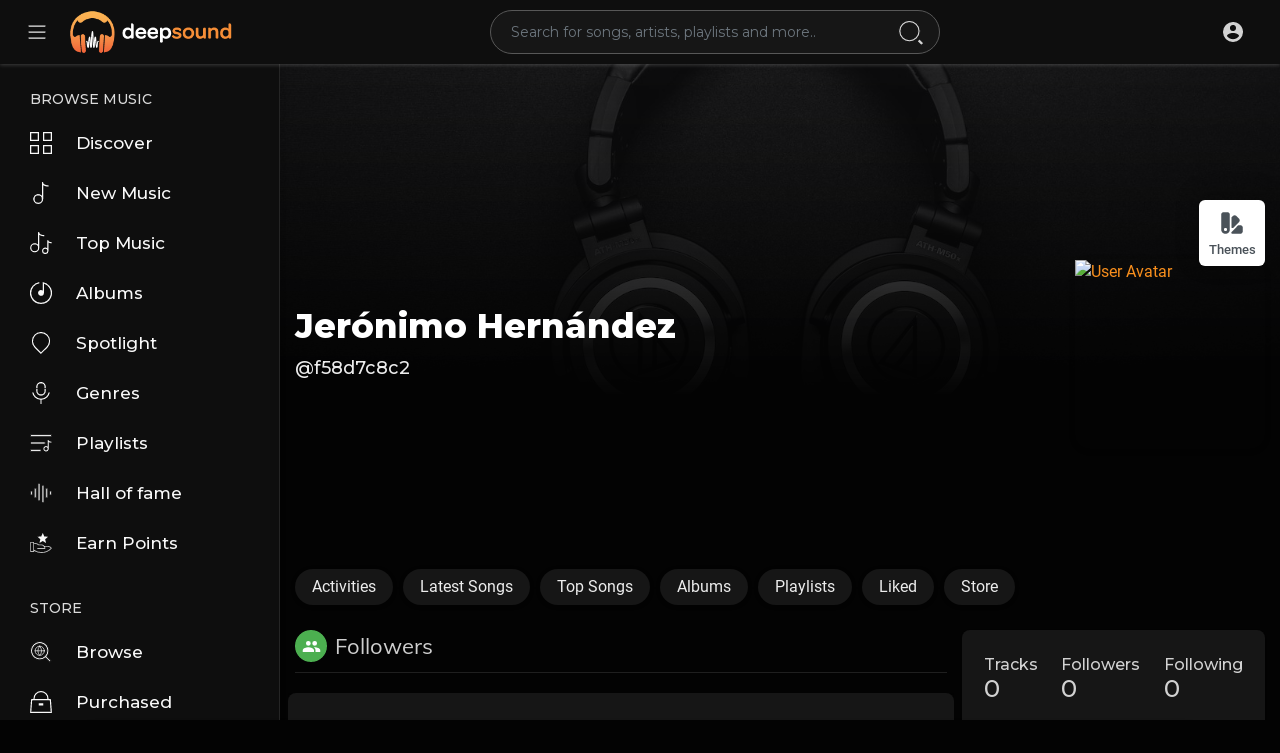

--- FILE ---
content_type: text/css
request_url: https://demo.deepsoundscript.com/themes/volcano/css/style.css?v=1.5.2
body_size: 62771
content:
/*Basic Styles*/
html, body{width: 100%; height: 100%;}
body {font-family: 'Roboto', sans-serif;overflow:hidden;overflow-y:auto;background-color: #030303;color: #dadada;}
* {outline: none !important;}
.clearfix {clear: both;}
a {text-decoration: none !important; color: var(--main-color)}
a:hover {color: var(--second-color)}
.page_margin {margin-top: 30px;margin-bottom: 30px;}
.hidden {display: none !important;}
.page_padding {width: 100%;padding-right: 15px;padding-left: 15px;margin-right: auto;margin-left: auto;}
.mat-dropdown {padding: 6px 0;margin: 0;    box-shadow: 0px 3px 10px rgb(0 0 0 / 10%);
    border-radius: 12px;border: 0;background-color: #1d1d1d;    min-width: 12rem;}
.mat-dropdown ul li a {color: #cccccc;
    padding: 10px 16px;
    margin: 0;
    display: block;
    transition: all 0.15s;
    font: normal normal normal 16px/32px Montserrat;}
.mat-dropdown ul li a svg {
	height: auto;
    width: 18px;
    margin: -2px 4px 0 0;
}
.mat-dropdown ul li a:not([href]):not([tabindex]) {color: #cccccc;}
.mat-dropdown ul li a:hover {background-color: #2c2c2f;color: #fff;}
.mat-dropdown ul li a:not([href]):not([tabindex]):hover {color: #fff;}
.mb-30 {margin-bottom: 30px;}
.mb-40 {margin-bottom: 40px;}
.mb-50 {margin-bottom: 50px;}
.mb-60 {margin-bottom: 60px;}
.mb-70 {margin-bottom: 70px;}
.pull-left {float: left;}
.pull-right {float: right;}
.mat_input input, .mat_input select, .mat_input textarea {background: transparent;border: 0;border-bottom: 1px solid #4a4a4a;border-radius: 0;color: #d7d7d7;padding: 5px;box-shadow:none;transition: all .2s ease-out;width: 100%;}
.mat_input input, .mat_input select {height: 40px;}
.mat_input input:focus, .mat_input select:focus, .mat_input textarea:focus {border-color: var(--main-color);box-shadow: 0 1px var(--main-color);}
.mat_input select:disabled {
	background: #3a3a3a;
}
.mat_input input[readonly] {
	background: #3c3c3c;
	color: #fff;
}
.block {display: block;}
.v-hidden {visibility: hidden;}
.light {font-weight: 400;}
.main {color: var(--main-color);}
.main:hover {color: var(--second-color);}
.modal-footer{border-top: 1px solid #383838;}
.play_avatar img { width: 100%; }
.content {background: #161616;padding: 15px;margin: 30px auto;border-radius: 8px;box-shadow: 0 1px 2px rgb(0 0 0 / 20%);}
.dropdown-menu .divider {height: 1px;margin: 6px 0;overflow: hidden;background-color: #363636;}
hr {border-color: rgba(255, 255, 255, 0.1);}
.p20 {padding: 20px;}
.p-relative {
    position: relative;
}

/*Float Input Labels*/
.mat_form_title {
	font: normal normal 600 20px/20px Montserrat;
}
.mat_input.float {
	position: relative;
}
.mat_input.float>.form-control, .mat_input.float>.form-select {
	height: calc(3.5rem + 2px);
    font: normal normal 500 18px/1.25 Montserrat;
    border-radius: 5px;
    border: 1px solid #4f4f4f;
    resize: none;
	transition: border-color .15s ease-in-out,box-shadow .15s ease-in-out;
	-webkit-appearance: none;
    -moz-appearance: none;
    appearance: none;
}
.mat_input.float>.form-control:focus, .mat_input.float>.form-select:focus {
    border-color: var(--main-color);
    outline: 0;
    box-shadow: 0px 0px 8px var(--second-color);background: transparent;color: inherit;
}
.mat_input.float>.form-control:disabled, .mat_input.float>.form-select:disabled {
	background-color: #2f2f2f;
}
.mat_input.float>.form-control {
    padding: 1rem .75rem;
}
.mat_input.float>textarea.form-control {
	height: auto;min-height: calc(3.5rem + 2px);
}
.mat_input.float>.form-select, .mat_input.float>.form-control:focus, .mat_input.float>.form-control:not(:placeholder-shown) {
	padding: 1.625rem .75rem .375rem;
}
.mat_input.float>label {
    position: absolute;
    top: 0;
    left: 0;
	right: 0;
	width: 100%;
    height: 100%;
    padding: 1rem .75rem;
    pointer-events: none;
    border: 1px solid transparent;
    transform-origin: 0 0;
    transition: opacity .1s ease-in-out,transform .1s ease-in-out;
	font: normal normal 500 16px/25px Montserrat;
	flex: auto;
    max-width: 100%;text-align: left;
}
.mat_input.float>.form-control:not([type=hidden]):focus~label, .mat_input.float>.form-control:not([type=hidden]):not(:placeholder-shown)~label, .mat_input.float>.form-select~label, .mat_input.float.done label {
    opacity: .65;
    transform: scale(.85) translateY(-0.6rem) translateX(.15rem);
}
.mat_input.float ul.tagit {
	border-radius: 5px;
    border: 1px solid #4f4f4f;margin: 0;padding: 1.625rem .75rem .375rem;
}
.mat_input.float ul.tagit li {
    margin: 3px 5px 3px 0;
}
.mat_input.float ul.tagit li.tagit-new {
	padding: 0;margin: 0;
}
.mat_input ul.tagit li.tagit-choice .tagit-close .text-icon {
	display: block;
    font-weight: bold;
    padding: 0 3px;
}
.mat_input ul.tagit li.tagit-choice .tagit-close .ui-icon-close {
	display: none;
}
.ui-state-default, .ui-widget-content .ui-state-default, .ui-widget-header .ui-state-default, .ui-button, html .ui-button.ui-state-disabled:hover, html .ui-button.ui-state-disabled:active {
        border: 1px solid #5d5d5d;
    background: #212121;
    color: #c1c1c1;
}
.mat_input.float .bootstrap-select>.dropdown-toggle {
	padding: 0;
    border: 0;
    background: transparent !important;
    font: normal normal 500 18px/1.25 Montserrat;
}
.mat_input.float .bootstrap-select>.dropdown-toggle .filter-option {
	background: transparent !important;
}
body .mat_input.float>select {
	background-color: #161616 !important;
	background-image: url("data:image/svg+xml;charset=UTF-8,%3csvg xmlns='http://www.w3.org/2000/svg' viewBox='0 0 24 24' width='24' height='24'%3e%3cpath fill='none' d='M0 0h24v24H0z'/%3e%3cpath fill='%237E7E7E' d='M12 13.172l4.95-4.95 1.414 1.414L12 16 5.636 9.636 7.05 8.222z'/%3e%3c/svg%3e");
	background-position: calc(100% - 10px) center;
    background-repeat: no-repeat;
    background-size: 26px;
}
.mat_input.float>.form-control.bootstrap-select {
	background: #161616;
}
.mat_input.float>.form-control.bootstrap-select * {
	outline: none !important;
}
.mat_input.float>.form-control.bootstrap-select > .dropdown-menu {
    left: -13px !important;
    width: calc(100% + 2px);
    border: 1px solid #4f4f4f;
    background: #222222 !important;
}
.mat_input.float>.form-control.bootstrap-select > .dropdown-menu * {
    background: #222222 !important;
}
.mat_input.float>.form-control.bootstrap-select > .dropdown-menu .bs-actionsbox .btn-group button {
	background: #3c3c3c !important;margin-top: 6px;
}
.mat_input.float>.form-control.bootstrap-select > .dropdown-menu li a {
	    font: normal normal normal 14px/1.3 Montserrat;
    padding: 7px 10px;
}
.mat_input.float>.form-control.bootstrap-select > .dropdown-menu li a:hover {
	background: #2c2c2c !important;
}
.mat_input.float>.form-control.bootstrap-select > .dropdown-menu li a span.text {
	background: transparent !important;
}
.mat_input.float>input[type=number].form-control::-webkit-inner-spin-button, 
.mat_input.float>input[type=number].form-control::-webkit-outer-spin-button { 
    -webkit-appearance: none;
    -moz-appearance: none;
    appearance: none;
    margin: 0; 
}
.mat_input.float>input[readonly].form-control {
	background: #161616;
}

/*Song Playing*/
.playlist-list-song.playing {background: #161616;color: #fff !important;}
.playlist-list-song.playing .art_details h4 {color: #fff !important;}
.playlist-list-song.playing .third {color: #fff !important;}

/*Add Playlist*/
.add-select-playlists {padding-left: 0;}
.add-select-playlists li {padding: 10px;min-width: 300px;background: #2d2d2d;width: 100%;text-align: left;display: block;margin-bottom: 5px;cursor: pointer;border-radius: 3px;}
.add-select-playlists li.active {background: var(--main-color);color: #fff;}

/*Buttons*/
.btn-primary {background-color: var(--main-color);border-color: var(--main-color);}
.btn-primary:hover {background-color: var(--second-color);border-color: var(--second-color);}
.btn-primary:not(:disabled):not(.disabled).active, .btn-primary:not(:disabled):not(.disabled):active, .show>.btn-primary.dropdown-toggle {background-color: var(--main-color);border-color: var(--main-color);}
.btn-outline-primary {color: var(--main-color);border-color: var(--main-color);}
.btn-outline-primary:hover {background-color: var(--main-color);border-color: var(--main-color);}
.btn-primary-rev {background-color: rgba(255, 255, 255, 0.05);border-color: rgba(249, 143, 29, 0.05);color: var(--main-color);}
.btn-file {position: relative;overflow: hidden;}
.btn-file input[type=file] {position: absolute;top: 0;right: 0;min-width: 100%;min-height: 100%;font-size: 100px;text-align: right;opacity: 0;outline: 0;background: #fff;cursor: inherit;display: block;}
.btn-mat {border-radius: 4px;letter-spacing: .25px;line-height: 15px;min-width: 88px;font-weight: 500;box-shadow: none;padding: 9px 16px 10px;font-size: 15px;}
.btn-mat.btn-primary:hover {box-shadow: 0 1px 1px 0 var(--second-color), 0 1px 3px 1px var(--second-color);}
.btn-primary.btn-mat.disabled, .btn-primary.btn-mat:disabled {box-shadow: none;background-color: var(--main-color);border-color: var(--main-color);cursor: not-allowed;}
.btn_fb{background-color: #2d4373;}
.btn_tw{background-color: #2795e9;}
.btn_gp{background-color: #c23321;}
.btn_vk{background-color: #4a76a8;}
.see_all {margin-top: 10px;}
.see_all a {    color: #dadada;
    background: #161616;
    box-shadow: 0px 0px 15px rgb(0 0 0 / 7%);
    display: inline-block;
    height: auto;
    border-radius: 8px;
    padding: 0 35px;
    padding-left: 65px;
    transition: all 0.15s;
    position: relative;
    font: normal normal 500 18px/50px Montserrat;}
.see_all a svg {margin-right: 2px;width: 22px;height: 22px;margin-top: -1px;display: none;}
.see_all a:before {content: '';background-image: url("data:image/svg+xml;charset=UTF-8,%3csvg xmlns='http://www.w3.org/2000/svg' width='24' height='24' viewBox='0 0 24 24'%3e%3cpath fill='%23f98f1d' d='M13,9L15.5,6.5L16.92,7.92L12,12.84L7.08,7.92L8.5,6.5L11,9V3H13V9M3,15H21V17H3V15M3,19H13V21H3V19Z' /%3e%3c/svg%3e");width: 22px;height: 22px;display: block;background-position: center;background-repeat: no-repeat;background-size: cover;position: absolute;left: 24px;
    top: 50%;
    transform: translateY(-50%);}
.see_all a:hover {box-shadow: 0 4px 8px rgba(0, 0, 0, 0.1);background: #1d1d1d;}

/*Primary Styles*/
.music_app {display: block;position: relative;/*background-color: #030303;*/color: #d2d2d2;width: 100%;background-color: #030303;padding-top: 109px;}
.ma_container {width: 100%;position: relative;}
.ma_sidebar {display: block;width: 280px;max-width: 280px;background-color: #0e0e0e;color: inherit;z-index: 99;position: fixed;top: 0;
    left: 0;bottom: 0;border-right: 1px solid #252525;box-shadow: 0px 4px 10px rgb(0 0 0 / 3%);transition: all 0.2s;}
.ma_page_content {position: relative;z-index: 5;display: block;margin-left: 280px;min-height: 100vh;transition: all 0.2s;}
.ma_pc_inner {display: block;width: 100%;height: 100%;padding: 0 0 20px;}
.ma_player {position: fixed;bottom: 20px;
    left: 80px;
    right: 80px;height: 80px;z-index: 99;background-color: #161616;border-radius: 8px;}
.ma_player.closed {bottom: -90px;transition: all 0.15s ease-in-out;}
#waveform-load {text-align: center;margin: 0 auto;padding-top: 50px;padding-bottom: 20px;}
#waveform-load:empty {padding-top: 0;padding-bottom: 0;}
body.full_page .ma_page_content {margin: 0;}
body.full_page .ma_pc_inner {padding: 0;}
body.no-player .ma_sidebar {bottom: 0;}
body.no-player .ma_pc_inner {padding-bottom: 0px;}

/*Header*/
#main-header {z-index: 99;position: fixed;
    top: 0;
    left: 0;
    right: 0;
    width: 100%;}
header {background-color: #0e0e0e;height: 64px;display: flex;align-items: center;padding: 0 25px;/*margin-bottom: 45px;border-bottom: 1px solid rgba(255, 255, 255, 0.1);*/box-shadow: 0 1px 4px rgba(255, 255, 255, 0.2);position: relative;}
body.full_page header {margin: 0;}
header .head_menu {margin-right: 15px;line-height: 1;cursor: pointer;padding: 5px;margin-left: -5px;color: #ebebeb;}
body.full_page header .head_menu {display: none;}
header .mu_left_hdr_part {
	    display: block;
    margin: auto;
    flex: 1 1 auto;
    max-width: 450px;
}
header .head_logo a.brans {
	display: inline-block;
	width: 165px;
}
header .head_logo a.brans img {max-width: 165px;}
header .loggd_hd_logo a.brans svg {display: none}
body.full_page header .head_logo {display: flex;}

body .ds_go_pro {
	border: 1px solid #F98F1D;
    border-radius: 25px;
    font: normal normal 500 14px/38px Montserrat;
    letter-spacing: 0px;
    color: #F98F1D !important;
    padding: 0 17px;
    margin-left: 40px;
}
body .ds_go_pro:hover {
	color: #fff !important;
	background: transparent linear-gradient(90deg, #F5D143 0%, #E8B826 18%, #E19724 69%, #E39C2D 100%) 0% 0% no-repeat padding-box;
	animation: skel_animation 1.7s ease infinite;
	background-size: 200% 200%;
}
@keyframes skel_animation {
0% {background-position: 0% 50%;}50% {background-position: 100% 50%;}100% {background-position: 0% 50%;}
}
.ds_go_pro svg {
	    height: 22px;
    width: 20px;
}

header .head_search {transition: all 0.2s;}
body.search_open .head_search {transform: translateY(0px);z-index: 101;}
header .head_search .head_search_cont {position: relative;}
header .head_search .head_search_cont input {
	height: 44px;
    background: #161616;
    border-radius: 22px;
    color: #fff;
    padding: 0 60px 0 20px;
    width: 100%;
    border: 1px solid #575757;font: normal normal normal 14px/18px Montserrat;
}
.icon_stroke {
	stroke: #161616;
}
header .head_search .head_search_cont input:focus {box-shadow: none;}
header .head_search .head_search_cont > svg {position: absolute;pointer-events: none;top: 50%;right: 17px;transform: translateY(-50%);}
header .head_search .search_dropdown {position: absolute;background-color: #080808;box-shadow: 0 2px 10px rgba(0, 0, 0, 0.2);max-height: calc(100vh - 170px);overflow-y: auto;left: 0;right: 0;top: 45px;border-radius: 0px 0px 12px 12px;z-index: 99;}
header .head_search .search_dropdown .trend_head {
	    color: var(--main-color);
    text-transform: uppercase;
    padding: 16px 20px 4px;
    display: flex;
    align-items: center;
    font: normal normal 500 13px/19px Montserrat;
}
header .head_search .search_dropdown .trend_head svg {width: 17px;height: 17px;margin-right: 6px;}
header .head_search .search_dropdown .serach_trend a {display: block;padding: 12px 20px;color: #d6d6d6;font: normal normal 500 17px/normal Montserrat;}
header .head_search .search_dropdown .serach_trend a:hover {background: rgba(255, 255, 255, 0.05);color:#fff;}
header .head_search .search_dropdown .serach_trend a svg {
    width: 16px;
    height: auto;
    margin: -1px 0 0;
    opacity: 0.9;
}
header .head_search .search_dropdown .see_all {margin: 7px 13px 13px;}
header .head_search .search_dropdown .see_all a {
	font-size: 17px;
    box-shadow: none;
    display: block;
    text-align: initial;
    border-radius: 2em;
    color: var(--main-color);    line-height: 46px;
}
header .head_search .search_dropdown .see_all a:hover {
    opacity: 0.9;
}
header .head_search .search_dropdown .see_all a:before {
	background-image: url("data:image/svg+xml;charset=UTF-8,%3csvg xmlns='http://www.w3.org/2000/svg' width='24' height='24' viewBox='0 0 24 24'%3e%3cpath fill='%23f98f1d' d='M13,9L15.5,6.5L16.92,7.92L12,12.84L7.08,7.92L8.5,6.5L11,9V3H13V9M3,15H21V17H3V15M3,19H13V21H3V19Z' /%3e%3c/svg%3e");
}
header .head_search .search_dropdown .see_all a svg {width: 20px;height: 20px;margin-top: -2px;}
/*header .head_user {	margin-left: auto;}*/
header .head_user .btn.login {color: #d2d2d2;font-weight: 500;letter-spacing: .25px;margin-right: 5px;}
header .head_user .btn.btn-mat {background-color: rgba(21, 183, 47, 0.25);border-color: rgba(21, 183, 47, 0.05);color: var(--main-color);padding: 7px 16px;line-height: 19px;}
header .head_user .btn.btn-mat:hover, .btn-primary-rev:hover {background-color: var(--main-color);border-color: var(--main-color);color: #fff;}
header .head_user .opts_account {margin-left: 16px;}
header .head_user .opts_account > .d-inline-flex {
	vertical-align: middle;cursor: pointer;
}
header .head_user .opts_account > .d-inline-flex img {width: 36px;height: 36px;object-fit: cover;border-radius: 50%;cursor: pointer;flex: 0 0 auto;margin-right: 10px;}
header .head_user .opts_account > .d-inline-flex p {
	font: normal normal 600 16px/19px Montserrat;
    margin: 2px 0 0;
    display: block;
    max-width: 140px;
    white-space: nowrap;
    overflow: hidden;
    text-overflow: ellipsis;
}
header .head_user .opts_account > .d-inline-flex time {
	    font: normal normal 500 14px/18px Montserrat;
    letter-spacing: 0px;
    color: #11EC19;
}
header .head_user .opts_account > .dropdown-menu, header .head_user .notis > .dropdown-menu {top: 46px;background-color: #181818;}
header .head_user .opts_account > .dropdown-menu:before, header .head_user .notis > .dropdown-menu:before {content: "";position: absolute;width: 12px;height: 12px;background: #161616;transform: rotate(45deg);top: -5px;right: 15px;z-index: -1;}
header .head_user .opts_account > .dropdown-menu {transform: scale3d(.8,.8,1);transform-origin: right top;display: block;opacity: 0;visibility: hidden;}
header .head_user .opts_account.show > .dropdown-menu {transition: opacity 150ms cubic-bezier(0.4, 0.0, 0.2, 1) 0ms,transform 150ms cubic-bezier(0.4, 0.0, 0.2, 1) 0ms;transform: scale3d(1,1,1);opacity: 1;visibility: visible;}
header .opts_account > .dropdown-menu.acct {
    min-width: 230px;
    box-shadow: rgb(0 0 0 / 10%) 0px 10px 15px -3px, rgb(0 0 0 / 10%) 0px 4px 6px -4px;
    border-radius: 12px;
    padding: 10px 0;
}
header .opts_account > .dropdown-menu.acct li a {
	font: normal normal 500 16px/normal Montserrat;
    padding: 13px 16px;
}
header .opts_account > .dropdown-menu.acct li a:hover {
	color: #fff;
	background: var(--main-color);
}
header .opts_account > .dropdown-menu.acct li a svg {
	    width: 20px;
    height: auto;
    margin: -2px 0 0;
}
header .head_user .notis, .chaticon {margin: 0 1px;}
header .head_user .notis .unread_count, .unread_cart_count, header .head_user .notis .unread_R_count, span#new-messages {
	padding: 3.4px 6px;
    color: #fff;
    font-size: 12px;
    z-index: 1;
    pointer-events: none;
    position: absolute;
    margin-top: -1px;
    right: 3px;
    background-color: var(--main-color);
    border-radius: 2em;
    line-height: 1;top: 0;
}
header .head_user .notis .unread_count:empty, .unread_cart_count:empty, header .head_user .notis .unread_R_count:empty, span#new-messages:empty {padding: 0;}
header .head_user .notis .noti_load {text-align: center;padding: 10px; margin: 0 auto;}
.no_notification {font-size: 14px;text-align: center;padding: 14px;color: #fff;margin: 0 auto;}
header .head_user .notis > svg {cursor:pointer;}
header .head_user .notis > .dropdown-menu {min-width: 400px;box-shadow: rgb(0 0 0 / 10%) 0px 10px 15px -3px, rgb(0 0 0 / 10%) 0px 4px 6px -4px;
    border-radius: 12px;}
header .head_user .notis > .dropdown-menu > h4 {
	font: normal normal 600 18px/24px Montserrat;
    letter-spacing: 0.9px;
    padding: 10px 16px 0;
}
header .head_user .notis > .dropdown-menu ul {max-height: 300px;overflow:hidden;overflow-y: auto;}
header .head_user .notis .ma_notifs {width: 100%;}
header .head_user .notis .ma_notifs a{display: -webkit-box;display: -webkit-flex;display: -ms-flexbox;display: flex;-webkit-box-align: center;-webkit-align-items: center;-ms-flex-align: center;align-items: center;min-height: 40px;padding: 12px 16px 13px;position: relative;color: #bebebe;}
header .head_user .notis .ma_notifs a:hover {background-color: #171717;}
header .head_user .notis .ma_notifs .left_part {
	display: flex;
	align-items: center;
	flex: 1 1 auto;
}
header .head_user .notis .ma_notifs .avatar {display: flex;width: 48px;min-width: 48px;height: 48px;overflow: hidden;border-radius: 12px;margin: 0 12px 0 0;}
header .head_user .notis .ma_notifs .avatar img {width: 100%;height: 100%;object-fit:cover;}
header .head_user .notis .ma_notifs .n_detail {line-height: 1;font-weight: normal;}
header .head_user .notis .ma_notifs .n_detail p {margin: 0;font: normal normal normal 14px/normal Montserrat;}
header .head_user .notis .ma_notifs .n_detail p b {font-weight: 600;color: #dddddd;}
header .head_user .notis .ma_notifs .n_detail time {font-size: 13px;}
header .head_user .notis .ma_notifs .ajax-time {
	font: normal normal normal 12px/20px Helvetica;
    flex: 0 0 auto;
}
.ds_hdr_top_btns {
	line-height: 1;
    display: inline-block;
    padding: 10px;
    border-radius: 50%;
	transition: all 0.2s;
	cursor: pointer;position: relative;
}
.ds_hdr_top_btns:hover {
	background: rgb(255 255 255 / 10%);
}
.ds_hdr_top_btns > svg {
	
}
.hdr_dt_up_btns {
	display: inline-block;
    vertical-align: middle;
}
header .head_user .hdr_dt_up_btns {
	margin: 0 13px;
}
.hdr_dt_up_btns .ds_hdr_top_btns {
	border-radius: 2em;
    padding: 6px 15px;
    font: normal normal 500 14px/normal Montserrat;
    border: 1px solid;
    margin: 0 2px;
}
.hdr_dt_up_btns .ds_hdr_top_btns svg {
	margin: -2px 0 0;
    width: 20px;
    height: auto;
}
.hdr_dt_up_btns .ds_hdr_top_btns.upload-song-btn {
	color: var(--main-color);
}
.hdr_dt_up_btns .ds_hdr_top_btns.import-song-btn {
	color: #2196F3;
}
.hdr_dt_up_btns .ds_hdr_top_btns.upload-song-btn:hover {
	color: #fff;background: var(--main-color);border-color: var(--main-color);
}
.hdr_dt_up_btns .ds_hdr_top_btns.import-song-btn:hover {
	color: #fff;background: #2196F3;border-color: #2196F3;
}
.ds_track_tag_req .btn {
	padding: 6px;
    border: 0;
    text-transform: uppercase;
    line-height: 1;
    margin: 6px 0 0;
    border-radius: 50%;
}
/*.ds_track_tag_req .btn.btn-success {color: #4caf50;background: #0b4e0e;}*/
.ds_track_tag_req .btn.btn-danger {
	color: #ff5353;
    background: rgb(255 83 83 / 40%);
}
.ds_track_tag_req .btn svg {
    margin: 0 !important;
}
header .head_search .head_search_cont .head_search_mobi_close {position: absolute;line-height: 1;cursor: pointer;padding: 5px;color: #ebebeb;top: 50%;right: 3px;transform: translateY(-50%);background-color: rgba(255, 255, 255, 0.14);border-radius: 50%;display: none;}
header .head_search .head_search_cont input:focus+.head_search_mobi_close {color: #3a3a3a;background-color: rgba(0, 0, 0, 0.14);}
.mu_left_hdr_part {display: flex;align-items: center;}
.mu_right_hdr_part {}
.left_hdr_btns {text-transform: capitalize;}
.left_hdr_btns a {border: 0;color: #e0e0e0;font-size: 15px;font-weight: 500;padding: 6px;}
.left_hdr_btns svg {width: 20px;height: 20px;margin-top: -2px;}
.logd_feed_link {margin-left: 15px;}

/*Footer*/
.ma_footer {color: #b0b0b0;font: normal normal 500 13px/32px Montserrat;border-top: 1px solid #242628;margin: 10px 15px 0 315px;padding: 20px 10px 125px;transition: all 0.2s;}
.ma_footer .ma_footer_cright {display: flex;align-items: center;flex-wrap: wrap;justify-content: space-between;}
.ma_footer .ma_footer_cright .dropup {display: inline-block;}
.ma_footer .ma_footer_cright .dropup .dropdown-toggle {font-size: 13px;padding: 0;background: transparent;color: #b0b0b0;border: 0;}
.ma_footer .ma_footer_cright .dropup .dropdown-toggle svg {margin-top: -2px;}
.ma_footer .ma_footer_cright .dropup .dropdown-toggle:after {display: none;}
.ma_footer .ma_footer_links {display: inline-block;}
.ma_footer .ma_footer_links a {color: #b0b0b0;}
.ma_footer .ma_footer_links a:hover {color: #fff;}
.ma_footer .ma_footer_links a > svg {
	height: auto;
    width: 20px;
    margin: -2px 1px 0;
}

/*Scrollbar*/
[data-simplebar] {position: relative;z-index: 0;overflow: hidden!important;max-height: inherit;-webkit-overflow-scrolling: touch;}
[data-simplebar="init"] {display: flex;}
[data-simplebar] .simplebar-scroll-content, [data-simplebar] .simplebar-content {overflow: hidden;}
[data-simplebar="init"] .simplebar-scroll-content, [data-simplebar="init"] .simplebar-content {overflow-y: scroll;}
.simplebar-scroll-content {overflow-x: hidden!important;min-width: 100%!important;max-height: inherit!important;box-sizing: content-box!important;}
.simplebar-content {overflow-y: hidden!important;box-sizing: border-box!important;min-height: 100%!important;}
.simplebar-track {z-index: 10;position: absolute;right: 0;bottom: 0;width: 11px;pointer-events: none;}
.simplebar-scrollbar {position: absolute;right: 2px;width: 7px;min-height: 10px;}
.simplebar-scrollbar:before {position: absolute;content: "";background: black;border-radius: 7px;left: 0;right: 0;opacity: 0;transition: opacity 0.2s linear;}
.simplebar-track .simplebar-scrollbar.visible:before {opacity: 0.5;transition: opacity 0 linear;}
.simplebar-track.vertical {top: 0;}
.simplebar-track.vertical .simplebar-scrollbar:before {top: 2px;bottom: 2px;}
.simplebar-track.horizontal {left: 0;width: auto;height: 11px;}
.simplebar-track.horizontal .simplebar-scrollbar:before {height: 100%;left: 2px;right: 2px;}
.horizontal.simplebar-track .simplebar-scrollbar {right: auto;left: 0;top: 2px;height: 7px;min-height: 0;min-width: 10px;width: auto;}
[data-simplebar-direction="rtl"] .simplebar-track {right: auto;left: 0;}
[data-simplebar-direction="rtl"] .simplebar-track.horizontal {right: 0;}

/*Sidebar*/
.sidebar {height: 100%;	overflow: hidden;}
.sidebar .logo_container {display: none;align-items: center;justify-content: center;height: 50px;margin: 5px 0;}
.sidebar .logo_container img {width: 100%;max-width: 150px;}
.sidebar .sidebar_innr {overflow: hidden;overflow-y: auto;height: 100%;}
.sidebar .sidebar_innr .simplebar-track {
	opacity: 0;
}
.sidebar .sidebar_innr .sections {padding:0 0 25px;list-style-type:none;margin: 0;}
.sidebar .sidebar_innr .sections:first-child {padding-top: 84px;}
.sidebar .sidebar_innr .sections:last-child {padding-bottom: 120px;}
.sidebar .sidebar_innr .sections h3 {
	    margin: 0;
    padding: 6px 30px 10px;
    text-transform: uppercase;
    color: #dbdbdb;
    font: normal normal 500 14px/18px Montserrat;
}
.sidebar .sidebar_innr .sections li {display: block;width: 100%;}
.sidebar .sidebar_innr .sections li a {
	padding: 0 30px;
    display: flex;
    align-items: center;
    width: 100%;
    height: 50px;
    overflow: hidden;
    white-space: nowrap;
    text-overflow: ellipsis;
    color: #f9f9f9;
    transition: all 0.1s;
    font: normal normal 500 17px/24px Montserrat;
	position: relative;
}
.sidebar .sidebar_innr .sections li a:hover {background-color: rgba(0, 0, 0, 0.14);}
.sidebar .sidebar_innr .sections li.active a {font-weight: 500;	color: var(--main-color);}
.sidebar .sidebar_innr .sections li a:before {
	content: '';
    display: block;
    width: 11px;
    height: 16px;
    position: absolute;
    right: 0;
    background-repeat: no-repeat;
    transform: scale3d(.3,.5,1);
    visibility: hidden;
    opacity: 0;
}
.sidebar .sidebar_innr .sections li.active a:before {
    visibility: visible;
    transform: scale(1);
    transition: opacity 150ms cubic-bezier(0.4, 0.0, 0.2, 1) 0ms,transform 150ms cubic-bezier(0.4, 0.0, 0.2, 1) 0ms;
    opacity: 1;
}
.sidebar .sidebar_innr .sections li a svg {margin: 0;margin-right: 24px;width: 22px;height: 22px;}
.sidebar .sidebar_innr .sections li a svg.icon {
	    height: 26px;
    width: 26px;
    margin: 0 22px 0 -2px;flex: 0 0 auto;
}
.sidebar .sidebar_innr .sections li.active a svg {opacity: 1;}
.side_upld_btn {text-align: center !important;padding: 30px 0 20px;}
.side_upld_btn .btn {font-weight: 500;min-width: 160px;padding: 10px 15px;font-size: 15px;border: 0;border-radius: 2em;box-shadow: 0 7px 30px -10px rgba(249, 143, 29, 0.5);margin-top: 10px;}
.side_upld_btn .btn svg {margin-top: -2px;}
.side_upld_btn .btn:hover {background-color: #da7a13;box-shadow: 0 7px 30px -10px rgba(249, 143, 29, 0.8);}
.side_upld_btn .btn.btn-imprt-scld {background-color: #2196F3;box-shadow: 0 7px 30px -10px rgba(33, 150, 243, 0.5);}
.side_upld_btn .btn.btn-imprt-scld:hover {background-color: #1E88E5;box-shadow: 0 7px 30px -10px rgba(33, 150, 243, 0.8)}

/*Player*/
.player {display: flex;align-items: center;padding: 0 20px;height: 80px;background-color: #161616;color: #fff;position: relative;z-index: 5;box-shadow: 0px 0px 15px rgb(0 0 0 / 7%);
    border: 1px solid #313131;
    border-radius: 8px;}
.player .song_details {	width: 100%;
    max-width: 418px;user-select: none;}
.player .song_details .song_details_inner {width: 100%;position: relative;height: 80px;display: flex;align-items: center;}
.player .song_details .song_details_inner .song_art {width: 55px;min-width: 55px;height: 55px;float: left;border-radius: 5px;margin-right: 15px;}
.player .song_details .song_details_inner .song_art img {width: 55px;height: 55px;object-fit: cover;display: block;border-radius: 5px;background-color: #3e3e42;}
.player .song_details .song_title {
	max-width: 100%;
    display: inline-flex;
    min-width: 0;justify-content: space-between;
    align-items: center;
}
.player .song_details .song_title > a {
	min-width: 0;
}
.player .song_details .song_title h3 {overflow: hidden;text-overflow: ellipsis;white-space: nowrap;color: #fff;display: block;font: normal normal 500 18px/22px Montserrat;margin: 0;transition: all 0.2s;}
.player .song_details .song_title h3:hover, .player .song_progress .song_controls .amplitude-prev:hover, .player .song_progress .song_controls .amplitude-next:hover, .player .song_progress .song_controls .amplitude-repeat:hover, .player .song_progress .song_controls .amplitude-shuffle:hover {color: #fff;}
.player .song_details .song_title p {margin: 0;font-size: 13px;color: rgba(0, 0, 0, 0.7);overflow: hidden;text-overflow: ellipsis;white-space: nowrap;margin-top: 4px;font-weight: 500;line-height: 1;transition: all 0.2s;}
.player .song_details .song_title p:hover {color: #222;}
.player .song_details .song_title .song_time_sec {display: none;font-size: 13px;margin-top: 2px;}
.player .song_details .song_fav {
	margin-left: 10px;
    color: #616161;
    display: inline-block;
    line-height: 1;
}
.player .song_details .song_fav:hover {color:#222;}
.player .song_details .song_fav svg {cursor: pointer;}
.player .song_progress {/*position: relative;*/padding: 0 10px;display: flex;align-items: center;margin: auto;width: 100%;justify-content: center;}
.player .song_progress .song_controls {	display: flex;align-items: center;}
.player .song_progress .song_controls .amplitude-shuffle {margin: 0 15px;transition: all 0.2s;cursor:pointer;color: #a4a4a4;}
.player .song_progress .song_controls .amplitude-shuffle.amplitude-shuffle-on {color: var(--main-color);}
.player .song_progress .song_controls .amplitude-prev {margin: 0 15px;color: #a4a4a4;transition: all 0.2s;cursor:pointer;}
.player .song_progress .song_controls .amplitude-play-pause {width: 42px;height: 42px;cursor: pointer;background-image: url("data:image/svg+xml;charset=UTF-8,%3csvg xmlns='http://www.w3.org/2000/svg' width='24' height='24' viewBox='0 0 24 24'%3e%3cpath fill='%23fff' d='M8,5.14V19.14L19,12.14L8,5.14Z' /%3e%3c/svg%3e");background-repeat: no-repeat;background-position: center;    /*box-shadow: 0 0 0 7px rgba(255, 255, 255, 0.05);*/
    border-radius: 50%;
    margin: 0 10px;
    background-color: var(--main-color);transition: all 0.2s ease;position: relative;}
.player .song_progress .song_controls .amplitude-play-pause.amplitude-playing {background-image: url("data:image/svg+xml;charset=UTF-8,%3csvg xmlns='http://www.w3.org/2000/svg' width='24' height='24' viewBox='0 0 24 24'%3e%3cpath fill='%23fff' d='M14,19H18V5H14M6,19H10V5H6V19Z' /%3e%3c/svg%3e");/*box-shadow: 0 0 0 7px rgba(255, 255, 255, 0.05);*/transition: all 0.2s ease;animation: shadow-pulse 1.5s;}
.player .song_progress .song_controls .amplitude-play-pause.amplitude-playing:hover {animation: none;}
@keyframes shadow-pulse {
0% {
    transform: scale(0.9);
  }
  70% {
    transform: scale(1);
    box-shadow: 0 0 0 7px rgba(255, 255, 255, 0.05);
  }
  100% {
    transform: scale(0.9);
    box-shadow: 0 0 0 0 rgba(255, 255, 255, 0.05);
  }
}
.player .song_progress .song_controls .amplitude-next, .player .song_progress .song_controls .amplitude-repeat {margin: 0 15px;color: #a4a4a4;transition: all 0.2s;cursor:pointer;}
.player .song_progress .song_time {
	    display: flex;
    align-items: center;
    border: 0.5px solid #212121;
    border-radius: 15px;
    font: normal normal 500 14px/18px Montserrat;
    padding: 5px 12px;margin-right: 15px;
}
.player .song_progress .song_time .current_time {color: #fff;font-size: 14px;}
.player .song_progress .song_time .duration_time {color: #fff;font-size: 14px;}
.player .song_progress .duration_seperate {margin: 0 5px;}
.player .song_progress .song_time .progress_container {
	height: 20px;
    cursor: pointer;
    position: absolute;
    top: -9px;
    left: 5px;
    right: 5px;
}
.player .song_progress .song_time .progress_container input[type=range] {-webkit-appearance: none;width: 100%;margin: 7.5px 0;position: absolute;z-index: 9999;top: -7px;height: 20px;cursor: pointer;background-color: inherit;}
.player .song_progress .song_time .progress_container input[type=range]::-webkit-slider-runnable-track {width: 100%;height: 0px;cursor: pointer;-webkit-box-shadow: 0px 0px 0px rgba(0, 0, 0, 0), 0px 0px 0px rgba(13, 13, 13, 0);box-shadow: 0px 0px 0px rgba(0, 0, 0, 0), 0px 0px 0px rgba(13, 13, 13, 0);background: #ddd;border-radius: 0px;border: 0px solid #010101;}
.player .song_progress .song_time .progress_container input[type=range]::-webkit-slider-thumb {-webkit-box-shadow: 0px 0px 0px #000000, 0px 0px 0px #0d0d0d;box-shadow: 0px 0px 0px #000000, 0px 0px 0px #0d0d0d;border: 1px solid var(--main-color);height: 15px;width: 15px;border-radius: 16px;background: var(--main-color);cursor: pointer;-webkit-appearance: none;margin-top: -7.5px;}
.player .song_progress .song_time .progress_container input[type=range]:focus::-webkit-slider-runnable-track {background: #ddd;}
.player .song_progress .song_time .progress_container input[type=range]::-moz-range-track {width: 100%;height: 0px;cursor: pointer;box-shadow: 0px 0px 0px rgba(0, 0, 0, 0), 0px 0px 0px rgba(13, 13, 13, 0);background: #000;border-radius: 0px;border: 0px solid #010101;}
.player .song_progress .song_time .progress_container input[type=range]::-moz-range-thumb {box-shadow: 0px 0px 0px #000000, 0px 0px 0px #0d0d0d;border: 1px solid var(--main-color);height: 15px;width: 15px;border-radius: 16px;background: var(--main-color);cursor: pointer;}
.player .song_progress .song_time .progress_container input[type=range]::-ms-track {width: 100%;height: 0px;cursor: pointer;background: transparent;border-color: transparent;color: transparent;}
.player .song_progress .song_time .progress_container input[type=range]::-ms-fill-lower {background: #003d57;border: 0px solid #010101;border-radius: 0px;box-shadow: 0px 0px 0px rgba(0, 0, 0, 0), 0px 0px 0px rgba(13, 13, 13, 0);}
.player .song_progress .song_time .progress_container input[type=range]::-ms-fill-upper {background: #0075a9;border: 0px solid #010101;border-radius: 0px;box-shadow: 0px 0px 0px rgba(0, 0, 0, 0), 0px 0px 0px rgba(13, 13, 13, 0);}
.player .song_progress .song_time .progress_container input[type=range]::-ms-thumb {box-shadow: 0px 0px 0px #000000, 0px 0px 0px #0d0d0d;border: 1px solid var(--main-color);height: 15px;width: 15px;border-radius: 16px;background: var(--main-color);cursor: pointer;display: block;}
.player .song_progress .song_time .progress_container input[type=range]::-ms-tooltip {display: none;}
@media all and (-ms-high-contrast: none) {
.player .song_progress .song_time .progress_container *::-ms-backdrop, .player .song_progress .song_time .progress_container input[type=range].amplitude-song-slider {padding: 0px;}
.player .song_progress .song_time .progress_container *::-ms-backdrop, .player .song_progress .song_time .progress_container input[type=range].amplitude-song-slider::-ms-thumb {height: 15px;width: 15px;border-radius: 10px;cursor: pointer;margin-top: -8px;}
.player .song_progress .song_time .progress_container *::-ms-backdrop, .player .song_progress .song_time .progress_container input[type=range].amplitude-song-slider::-ms-track {border-width: 15px 0;border-color: transparent;}
.player .song_progress .song_time .progress_container *::-ms-backdrop, .player .song_progress .song_time .progress_container input[type=range].amplitude-song-slider::-ms-fill-lower {background: #d9d9d9;border-radius: 10px;}
.player .song_progress .song_time .progress_container *::-ms-backdrop, .player .song_progress .song_time .progress_container input[type=range].amplitude-song-slider::-ms-fill-upper {background: #d9d9d9;border-radius: 10px;}
}
@supports (-ms-ime-align: auto) {
.player .song_progress .song_time .progress_container input[type=range].amplitude-song-slider::-ms-thumb {height: 15px;width: 15px;margin-top: 3px;}
}
.player .song_progress .song_time .progress_container input[type=range]:focus::-ms-fill-lower {background: #0075a9;}
.player .song_progress .song_time .progress_container input[type=range]:focus::-ms-fill-upper {background: #00adfb;}
/*Song Played Progress*/
.player .song_progress .song_time .progress_container .amplitude-song-played-progress {position: absolute;left: 0;top: 8px;right: 0;width: 100%;z-index: 60;-webkit-appearance: none;-moz-appearance: none;appearance: none;height: 4px;border-radius: 5px;background: transparent;border: none;}
@media all and (-ms-high-contrast: none) {
.player .song_progress .song_time .progress_container *::-ms-backdrop, .player .song_progress .song_time .progress_container .amplitude-song-played-progress {color: var(--main-color);border: none;background-color: #d9d9d9;}
}
@supports (-ms-ime-align: auto) {
.player .song_progress .song_time .progress_container .amplitude-song-played-progress {color: var(--main-color);border: none;}
}
.player .song_progress .song_time .progress_container .amplitude-song-played-progress[value]::-webkit-progress-bar {background: none;border-radius: 5px;}
.player .song_progress .song_time .progress_container .amplitude-song-played-progress[value]::-webkit-progress-value {background-color: var(--main-color);border-radius: 5px;}
.player .song_progress .song_time .progress_container .amplitude-song-played-progress::-moz-progress-bar {background: none;border-radius: 5px;background-color: var(--main-color);height: 4px;}
/*Song Buffered Progress*/
.player .song_progress .song_time .progress_container .amplitude-buffered-progress {position: absolute;left: 0;top: 8px;right: 0;width: 100%;z-index: 10;-webkit-appearance: none;-moz-appearance: none;appearance: none;height: 4px;border-radius: 5px;background: transparent;border: none;background-color: #D7DEE3;}
.player .song_progress .song_time .progress_container .amplitude-buffered-progress[value]::-webkit-progress-bar {background-color: #555555;border-radius: 5px;}
.player .song_progress .song_time .progress_container .amplitude-buffered-progress[value]::-webkit-progress-value {background-color: #767676;border-radius: 5px;-webkit-transition: width .1s ease;transition: width .1s ease;}
.player .song_progress .song_time .progress_container .amplitude-buffered-progress::-moz-progress-bar {background: none;border-radius: 5px;background-color: #555555;height: 4px;}
@-moz-document url-prefix() {
.player .song_progress .song_time .progress_container .amplitude-buffered-progress {top: 8px;border: none;}
}
@media all and (-ms-high-contrast: none) {
.player .song_progress .song_time .progress_container *::-ms-backdrop, .player .song_progress .song_time .progress_container .amplitude-buffered-progress {color: #a7a7a7;border: none;}
}
@supports (-ms-ime-align: auto) {
.player .song_progress .song_time .progress_container .amplitude-buffered-progress {color: #a7a7a7;border: none;}
}
.player .song_progress_right {display: flex;align-items: center;height: 80px;flex: 0 0 auto;}
.player .song_progress_right .song_volume {padding-left: 15px;display: flex;align-items: center;}
.player .song_progress_right .song_volume .volume_controls {display: flex;align-items: center;}
.player .song_progress_right .song_volume .volume_controls .amplitude-mute {width: 26px;height: 26px;cursor: pointer;background-repeat: no-repeat;background-position: center;border-radius: 50%;    background-size: contain;}
.player .song_progress_right .song_volume .volume_controls .amplitude-mute.amplitude-not-muted {
	background-image: url("data:image/svg+xml;charset=UTF-8,%3csvg xmlns='http://www.w3.org/2000/svg' class='icon icon-tabler icon-tabler-volume' width='24' height='24' viewBox='0 0 24 24' stroke-width='1.25' stroke='%23fff' fill='none' stroke-linecap='round' stroke-linejoin='round'%3e%3cpath stroke='none' d='M0 0h24v24H0z' fill='none'%3e%3c/path%3e%3cpath d='M15 8a5 5 0 0 1 0 8'%3e%3c/path%3e%3cpath d='M17.7 5a9 9 0 0 1 0 14'%3e%3c/path%3e%3cpath d='M6 15h-2a1 1 0 0 1 -1 -1v-4a1 1 0 0 1 1 -1h2l3.5 -4.5a0.8 .8 0 0 1 1.5 .5v14a0.8 .8 0 0 1 -1.5 .5l-3.5 -4.5'%3e%3c/path%3e%3c/svg%3e");
}
.player .song_progress_right .song_volume .volume_controls .amplitude-mute.amplitude-muted {
	background-image: url("data:image/svg+xml;charset=UTF-8,%3csvg xmlns='http://www.w3.org/2000/svg' class='icon icon-tabler icon-tabler-volume-off' width='24' height='24' viewBox='0 0 24 24' stroke-width='1.25' stroke='%23fff' fill='none' stroke-linecap='round' stroke-linejoin='round'%3e%3cpath stroke='none' d='M0 0h24v24H0z' fill='none'%3e%3c/path%3e%3cpath d='M15 8a5 5 0 0 1 1.912 4.934m-1.377 2.602a5.001 5.001 0 0 1 -.535 .464'%3e%3c/path%3e%3cpath d='M17.7 5a9 9 0 0 1 2.362 11.086m-1.676 2.299a9.005 9.005 0 0 1 -.686 .615'%3e%3c/path%3e%3cpath d='M9.069 5.054l.431 -.554a0.8 .8 0 0 1 1.5 .5v2m0 4v8a0.8 .8 0 0 1 -1.5 .5l-3.5 -4.5h-2a1 1 0 0 1 -1 -1v-4a1 1 0 0 1 1 -1h2l1.294 -1.664'%3e%3c/path%3e%3cpath d='M3 3l18 18'%3e%3c/path%3e%3c/svg%3e");
}
.player .song_progress_right .song_volume .volume_controls input[type=range].amplitude-volume-slider {-webkit-appearance: none;float: left;margin-left: 5px;width: 120px;}
@-moz-document url-prefix() {
.player .song_progress_right .song_volume .volume_controls input[type=range].amplitude-volume-slider {margin-top: 0px;}
}
@supports (-ms-ime-align: auto) {
.player .song_progress_right .song_volume .volume_controls input[type=range].amplitude-volume-slider {margin-top: 3px;height: 12px;background-color: rgba(255, 255, 255, 0) !important;z-index: 999;position: relative;  }
}
@media all and (-ms-high-contrast: none) {
.player .song_progress_right .song_volume *::-ms-backdrop, .player .song_progress_right .song_volume .volume_controls input[type=range].amplitude-volume-slider {margin-top: 17px;background-color: rgba(255, 255, 255, 0) !important;}
}
.player .song_progress_right .song_volume .volume_controls input[type=range].amplitude-volume-slider::-webkit-slider-runnable-track {width: 100%;height: 3px;cursor: pointer;animate: 0.2s;background: #a7a7a7;}
.player .song_progress_right .song_volume .volume_controls input[type=range].amplitude-volume-slider::-webkit-slider-thumb {height: 12px;width: 12px;border-radius: 12px;background: var(--main-color);cursor: pointer;margin-top: -4px;-webkit-appearance: none;}
.player .song_progress_right .song_volume .volume_controls input[type=range].amplitude-volume-slider:focus::-webkit-slider-runnable-track {background: #676767;}
.player .song_progress_right .song_volume .volume_controls input[type=range].amplitude-volume-slider::-moz-range-track {width: 100%;height: 3px;cursor: pointer;animate: 0.2s;background: #a7a7a7;}
.player .song_progress_right .song_volume .volume_controls input[type=range].amplitude-volume-slider::-moz-range-thumb {height: 12px;width: 12px;border-radius: 12px;background: var(--main-color);border-color: var(--main-color);cursor: pointer;margin-top: -4px;}
.player .song_progress_right .song_volume .volume_controls input[type=range].amplitude-volume-slider::-ms-track {width: 100%;height: 3px;cursor: pointer;animate: 0.2s;background: transparent;border-color: transparent;border-width: 15px 0;color: transparent;}
.player .song_progress_right .song_volume .volume_controls input[type=range].amplitude-volume-slider::-ms-fill-lower {background: #a7a7a7;border-radius: 10px;}
.player .song_progress_right .song_volume .volume_controls input[type=range].amplitude-volume-slider::-ms-fill-upper {background: #a7a7a7;border-radius: 10px;}
.player .song_progress_right .song_volume .volume_controls input[type=range].amplitude-volume-slider::-ms-thumb {height: 12px;width: 10px;border-radius: 12px;background: var(--main-color);cursor: pointer;margin-top: 2px;border-color: var(--main-color);}
.player .song_progress_right .song_volume .volume_controls input[type=range].amplitude-volume-slider:focus::-ms-fill-lower {background: #a7a7a7;}
.player .song_progress_right .song_volume .volume_controls input[type=range].amplitude-volume-slider:focus::-ms-fill-upper {background: #a7a7a7;}
.player .song_progress_right .song_volume .volume_controls input[type=range].amplitude-volume-slider::-ms-tooltip {display: none;}
.player .song_progress_right .song_rs_controls {padding-left: 15px;}
.player .song_progress_right .song_rs_controls .repeat_container {display: flex;align-items: center;}
.player .song_progress_right .song_queue {color: #a4a4a4;transition: all 0.2s;cursor: pointer;}
.player .song_progress_right .song_queue:hover {color: #fff;}
.player .song_progress .song_controls .amplitude-repeat.amplitude-repeat-on, body.data-queue-open .player .song_progress_right .song_queued {color: var(--main-color);/* background: #fff; */}
.player .song_progress_right .song_rs_controls .amplitude-playback-speed {cursor: pointer;width: 30px;height: 30px;margin-left: 5px;color: #a4a4a4;transition: all 0.2s;display: flex;justify-content: center;align-items: center;border: 0.5px solid #212121;
    border-radius: 50%;
    font: normal normal 700 13px/18px Montserrat;
    text-transform: uppercase;}
.player .song_progress_right .song_rs_controls .amplitude-playback-speed:hover {color: #fff;}
.player .song_progress_right .song_rs_controls .amplitude-playback-speed.amplitude-playback-speed-10:before {content: '1x';}
.player .song_progress_right .song_rs_controls .amplitude-playback-speed.amplitude-playback-speed-15:before {content: '1.5x';}
.player .song_progress_right .song_rs_controls .amplitude-playback-speed.amplitude-playback-speed-20:before {content: '2x';}
.player .song_progress_right .song_queue {margin-left: 15px;}
.queue_overlay, .sidenav_overlay {position: fixed;top: 0;left: 0;right: 0;bottom: 0;visibility: hidden;opacity: 0;height: 100%;background-color: rgba(0,0,0,0.4);z-index: 999;transition: all 0.2s ease;}
body.data-queue-open .queue_overlay, body.side_open .sidenav_overlay {opacity: 1;visibility: visible;}
.ma_player_playlist {
	position: fixed;
    background-color: #161616;
    bottom: 110px;
    right: 80px;
    width: 100%;
    max-width: 500px;
    z-index: 9999;
    top: 20px;
    overflow: hidden;
    overflow-y: auto;
    transition: all 0.2s;
    box-shadow: -5px -8px 12px 0px rgb(0 0 0 / 22%);
    border-radius: 8px;
    transform: scale3d(.8,.8,1);
    transform-origin: right bottom;
    display: block;
    opacity: 0;
    visibility: hidden;
}
body.data-queue-open .player, body.data-queue-open .ma_player {z-index: 9999;}
body.data-queue-open .ma_player_playlist {
	transition: opacity 150ms cubic-bezier(0.4, 0.0, 0.2, 1) 0ms,transform 150ms cubic-bezier(0.4, 0.0, 0.2, 1) 0ms;
    transform: scale3d(1,1,1);
    opacity: 1;
    visibility: visible;
}
.ma_player_playlist .queue_head {display:flex;align-items: center;padding: 10px;border-bottom: 1px solid rgba(0, 0, 0, 0.08);color: #fff;}
.ma_player_playlist .queue_head h4 {margin: 0;font-size: 20px;color: #ddd;}
.ma_player_playlist .queue_head span {margin-left: auto;color: #F44336;font-weight: 500;font-size: 13px;cursor: pointer;}
.ma_player_playlist .song {cursor:pointer;padding: 7px 10px;transition: all 0.1s;position:relative;overflow: hidden;}
.ma_player_playlist .song:hover, .ma_player_playlist .song.amplitude-active-song-container.amplitude-paused {background-color: rgba(0, 0, 0, 0.06);}
.ma_player_playlist .song.amplitude-playing {background-color: var(--main-color);color: white;}
.ma_player_playlist .song .song_icon_container {width: 50px;height: 50px;overflow: hidden;border-radius: 2px;float: left;margin-right: 10px;position:relative;}
.ma_player_playlist .song .song_icon_container img {width: 100%;height: 100%;border-radius: 2px;object-fit: cover;background-color: #e3e3e3;}
.ma_player_playlist .song.amplitude-playing .song_icon_container:before {content: '';width: 100%;height: 100%;position: absolute;display: block;z-index: 999;background: url("data:image/svg+xml;charset=UTF-8,%3csvg width='55' height='80' viewBox='0 0 55 80' xmlns='http://www.w3.org/2000/svg' fill='%23FFF'%3e%3cg transform='matrix(1 0 0 -1 0 80)'%3e%3crect width='10' height='20' rx='3'%3e%3canimate attributeName='height' begin='0s' dur='4.3s' values='20;45;57;80;64;32;66;45;64;23;66;13;64;56;34;34;2;23;76;79;20' calcMode='linear' repeatCount='indefinite' /%3e%3c/rect%3e%3crect x='15' width='10' height='80' rx='3'%3e%3canimate attributeName='height' begin='0s' dur='2s' values='80;55;33;5;75;23;73;33;12;14;60;80' calcMode='linear' repeatCount='indefinite' /%3e%3c/rect%3e%3crect x='30' width='10' height='50' rx='3'%3e%3canimate attributeName='height' begin='0s' dur='1.4s' values='50;34;78;23;56;23;34;76;80;54;21;50' calcMode='linear' repeatCount='indefinite' /%3e%3c/rect%3e%3crect x='45' width='10' height='30' rx='3'%3e%3canimate attributeName='height' begin='0s' dur='2s' values='30;45;13;80;56;72;45;76;34;23;67;30' calcMode='linear' repeatCount='indefinite' /%3e%3c/rect%3e%3c/g%3e%3c/svg%3e") no-repeat rgba(0, 0, 0, 0.4);background-size: 70% 70%;background-position: 50% 50%;}
.ma_player_playlist .song .song_duration {position: absolute;left: 0;bottom: 0;text-align: center;font-size: 13px;color: #ffffff;background-color: rgba(0, 0, 0, 0.8);line-height: 1;padding: 3px 4px;border-radius: 2px;}
.ma_player_playlist .song .song_icon_container+.song_duration {
    margin: 8px 10px;
}
.ma_player_playlist .song.amplitude-playing .song_duration {color: #fff}
.ma_player_playlist .song .song_meta_data {margin-left: 60px;padding: 4.5px 0;}
.ma_player_playlist .song .song_meta_data .song_title {display: block;white-space: nowrap;overflow: hidden;text-overflow: ellipsis;color: #fff;font-size: 15px;font-weight: 500;margin: 0;transition: all 0.2s;}
.ma_player_playlist .song .song_meta_data .song_artist {display: block;white-space: nowrap;overflow: hidden;text-overflow: ellipsis;font-size: 13px;color: #9b9b9b;font-weight: 500;transition: all 0.2s;}
.ma_player_playlist .song.amplitude-playing .song_title {color: rgba(255,255,255,.9);}
.ma_player_playlist .song.amplitude-playing .song_artist {color: rgba(255,255,255,.6);}

/*Discover Top Slider*/
.owl-theme .owl-dots .owl-dot span {transition: all 0.3s;background: #535353;margin: 5px;}
.owl-theme .owl-dots .owl-dot.active span {width: 30px;background-color: var(--main-color);}
.home_top_slider {width: 100%;margin-bottom: 30px;}
.home_top_slider .owl-stage-outer {padding-bottom: 2px;/*margin: 0 -9px;*/}
.home_top_slider .owl-stage-outer .item {/*padding: 0 9px;*/}
.home_top_slider .item .card {border-radius: 10px;overflow: hidden;border: 0;background-color: transparent;}
.home_top_slider .item .card img {object-fit: cover;background-color: #fff;}
.home_top_slider .item .play_btn {position: absolute;top: 50%;left: 50%;transform: translate(-50%, -50%);width: 60px;height: 60px;background-color: rgba(0, 0, 0, 0.65);opacity: 0;visibility: hidden;transition: all 0.2s ease;overflow: hidden;border-radius: 50%;display: flex;align-items: center;justify-content: center;z-index: 1;}
.home_top_slider .item .play_btn svg {transform: scale(.7);color:#fff;transition: transform .2s ease,-webkit-transform .2s ease;}
.home_top_slider .item .card:hover .play_btn {opacity: 1;visibility: visible;}
.home_top_slider .item .card:hover .play_btn svg {-webkit-transform: scale(1);transform: scale(1);}
.home_top_slider .item .bg_text {margin-top: 15px;}
.home_top_slider .item .bg_text h2 {
	margin: 0 0 7px;
    display: block;
    white-space: nowrap;
    overflow: hidden;
    text-overflow: ellipsis;
    font: normal normal 500 19px/24px Montserrat;
}
.home_top_slider .item .bg_text h2 a {
	color: #dadada;
}
.home_top_slider .item .bg_text p {
	margin: 0;
    font: normal normal 500 16px/19px Montserrat;
}
.home_top_slider .item .bg_text p a {
	color: #7E7E7E;
}
.home_top_slider.owl-carousel .owl-nav, .mus_disc_new_trk.owl-carousel .owl-nav {
	display: block;visibility: hidden;opacity: 0;transition: all 0.2s ease;
}
.home_top_slider.owl-carousel:hover .owl-nav, .mus_disc_new_trk.owl-carousel:hover .owl-nav {
	visibility: visible;transition: all 0.2s ease;opacity: 1;
}
.home_top_slider.owl-carousel .owl-nav button, .mus_disc_new_trk.owl-carousel .owl-nav button {
	visibility: hidden;opacity: 0;
	transition: all 0.2s ease;
}
.home_top_slider.owl-carousel:hover .owl-nav button, .mus_disc_new_trk.owl-carousel:hover .owl-nav button {
	visibility: visible;transition: all 0.2s ease;opacity: 1;
}
.home_top_slider.owl-carousel .owl-nav .owl-prev, .mus_disc_new_trk.owl-carousel .owl-nav .owl-prev {
	    background: transparent linear-gradient(271deg, #FFFFFF00 0%, #030303 100%) 0% 0% no-repeat padding-box;
    position: absolute;
    top: 0;
    bottom: 0;
    left: 0;
    width: 125px;
    margin: 0;
	display: flex;
    align-items: center;
    justify-content: flex-start;cursor: default;
}
.home_top_slider.owl-carousel .owl-nav .owl-next, .mus_disc_new_trk.owl-carousel .owl-nav .owl-next {
	background: transparent linear-gradient(89deg, #FFFFFF00 0%, #030303 100%) 0% 0% no-repeat padding-box;
    position: absolute;
    top: 0;
    bottom: 0;
    right: 0;
    width: 125px;
    margin: 0;
	display: flex;
    align-items: center;
    justify-content: flex-end;cursor: default;
}
.home_top_slider.owl-carousel .owl-nav button span, .mus_disc_new_trk.owl-carousel .owl-nav button span {
	background: #FFFFFF 0% 0% no-repeat padding-box;
    box-shadow: 0px 1px 8px rgb(0 0 0 / 10%);
    border-radius: 20px;
    width: 40px;
    height: 40px;
    display: block;
    font-size: 0;
    line-height: 1;cursor: pointer;
}
.home_top_slider.owl-carousel .owl-nav .owl-prev span, .mus_disc_new_trk.owl-carousel .owl-nav .owl-prev span {
	margin-left: -20px;
	background-image: url("data:image/svg+xml;charset=UTF-8,%3csvg xmlns='http://www.w3.org/2000/svg' viewBox='0 0 24 24'%3e%3cpath fill='%23212121' d='M15.41,16.58L10.83,12L15.41,7.41L14,6L8,12L14,18L15.41,16.58Z' /%3e%3c/svg%3e");
	background-repeat: no-repeat;
    background-position: center;
    background-size: 28px;
}
.home_top_slider.owl-carousel .owl-nav .owl-next span, .mus_disc_new_trk.owl-carousel .owl-nav .owl-next span {
	margin-right: -20px;
	background-image: url("data:image/svg+xml;charset=UTF-8,%3csvg xmlns='http://www.w3.org/2000/svg' viewBox='0 0 24 24'%3e%3cpath fill='%23212121' d='M8.59,16.58L13.17,12L8.59,7.41L10,6L16,12L10,18L8.59,16.58Z' /%3e%3c/svg%3e");
	background-repeat: no-repeat;
    background-position: center;
    background-size: 28px;
}

/*Recently Played*/
.rp_slider {
	display: flex;
	flex-wrap: wrap;
	margin: 0 -10px;
}
.rp_slider .track_list {
	padding: 0 10px;
	width: 33.3333333%;
}
.rp_slider .track_list .track {
	background: transparent linear-gradient(99deg, var(--main-color) 0%, var(--second-color) 100%) 0% 0% no-repeat padding-box;
border-radius: 3px;
    padding: 18px 22px;
    display: flex;
    align-items: center;
    margin-bottom: 20px;transition: all 0.2s ease;
}
.rp_slider .track_list .track:hover {
    transform: translateY(-5px);
}
.rp_slider .track_list .track .cover_art {
	width: 60px;
height: 60px;
flex: 0 0 auto;margin-right: 15px;
}
.rp_slider .track_list .track .cover_art img {
	width: 100%;
height: 100%;
border-radius: 7px;
}
.rp_slider .track_list .track .track_info {
	flex: 1 1 auto;
    display: inline-flex;
    justify-content: space-between;
    align-items: center;min-width: 0;
}
.rp_slider .track_list .track .track_info .title {
	font: normal normal 600 16px/normal Montserrat;
    letter-spacing: 0px;
    color: #FFFFFF;
    display: block;
    white-space: nowrap;
    max-width: 100%;
    overflow: hidden;
    text-overflow: ellipsis;
}
.rp_slider .track_list .track .track_info .artist {
	font: normal normal 500 13px/normal Montserrat;
    letter-spacing: 0px;
    color: #FFFFFF;
	display: block;
    white-space: nowrap;
    max-width: 100%;
    overflow: hidden;
    text-overflow: ellipsis;margin-top: 3px;
}
.rp_slider .track_list .track .track_info .artist svg {
	width: 14px;
    height: 14px;
    margin-top: -2px;
    fill: transparent;
    stroke-width: 3;
}
.rp_slider .track_list .track .track_info > div:not(.play_btn) {
	min-width: 0;padding-right: 10px;
}
.rp_slider .track_list .track .track_info .play_btn {
	flex: 0 0 auto;cursor: pointer;transition: all 0.2s ease;
}
.rp_slider .track_list .track:hover .track_info .play_btn {
	transform: scale(1.5);
}

/*Popular Playlist*/
.pop_playlist {
	background: #282355;
	border-radius: 30px;
	padding: 30px 40px 35px;
}
.pop_playlist h2 {
	margin-bottom: 15px;
    font: normal normal 800 50px/normal Montserrat;
}
.pop_playlist h2 a {
	color: #fff;
}
.pop_playlist .artist {
	margin-bottom: 25px;
    font: normal normal normal 34px/42px Montserrat;
}
.pop_playlist .artist a {
	color: #fff;
}
.pop_playlist p {
	font: normal normal 500 20px/42px Montserrat;
letter-spacing: 0px;
color: #7D78AE;
}
.pop_playlist .btn {
	margin-top: 40px;
    border-radius: 25px;
    font: normal normal 500 20px/51px Montserrat;
    padding: 0px 22px;border: 0;
}
.pop_playlist .btn svg {
	margin: -2px 4px 0 -2px;
}
.pop_playlist img {
	width: 100%;
    border-radius: 10px;
    margin-top: 5px;
}

/*Top Playlist*/
.top_playlists {
	
}
.top_playlist_list {
	display: flex;
    border-bottom: 1px solid #3c3c3c;
    justify-content: space-between;align-items: center;
	padding: 22px 5px;transition: all 0.2s ease;
}
.top_playlist_list:hover {
	background: rgb(255 255 255 / 7%);
}
.top_playlist_list > div {
	display: inline-flex;
	align-items: center;
}
.top_playlist_list > div:before {
	    counter-increment: Serial;
    content: counter(Serial);
    font: normal normal normal 20px/24px Montserrat;
    letter-spacing: 0px;
    color: #7E7E7E;
    width: 30px;flex: 0 0 auto;
}
.top_playlist_list h3 {
	font: normal normal 600 16px/19px Montserrat;
    margin-bottom: 5px;
}
.top_playlist_list h3 a {
	color: #dadada;position: relative;
}
.top_playlist_list h3 a:after {
	content: '';
	width: 0%;
	transition: all 0.2s ease;
	position: absolute;
	left: 0;
	right: 0;
	bottom: -2px;
	height: 1.5px;
	background: currentColor;
}
.top_playlist_list:hover h3 a:after {
	width: 100%;
}
.top_playlist_list p {
	font: normal normal 500 13px/16px Montserrat;
    margin: 0;
}
.top_playlist_list p a {
	color: #7E7E7E;
}
.top_playlist_list .btn {
	font: normal normal 500 16px/20px Montserrat;
	border: 0;
    padding: 0;flex: 0 0 auto;
}
.top_playlist_list .btn svg {
	width: 22px;
    height: 22px;
    margin-top: -2px;transition: all 0.2s ease;
}
.top_playlist_list .btn:hover svg {
	transform: scale(1.2);
}

/*Recommended Tracks*/
.dis_recom_songs .list-recommended .s_lsongs_child {
	border-bottom: 1px solid #323232;
	padding: 22px 0;
}
.dis_recom_songs .s_lsongs_child .numbers {
	font: normal normal normal 20px/24px Montserrat;
    letter-spacing: 0px;
    color: #7E7E7E;
}
.short_list_cont .dis_recom_songs .s_lsongs_child .art_song {
    width: 50px;
    height: 50px;
}
.short_list_cont .dis_recom_songs .s_lsongs_child .art_song img {
    width: 100%;
    height: 100%;
	border-radius: 7px;
}
.short_list_cont .dis_recom_songs .s_lsongs_child .art_details h4 {
	font: normal normal 600 16px/19px Montserrat;margin: 6px 0 4px;
}
.short_list_cont .dis_recom_songs .s_lsongs_child .art_details p {
	font: normal normal 500 13px/16px Montserrat;
    margin: 0;
}
.short_list_cont .dis_recom_songs .s_lsongs_child .duration {
	font: normal normal 500 14px/18px Montserrat;
}

/*Discover Mini Blocks*/
.mus_disc_mini_blks {margin-bottom: 50px;}
.mus_disc_mini_blks > a {padding-top: 56.25%;position: relative;display: block;overflow: hidden;border-radius: 10px;}
.mus_disc_mini_blks img {position: absolute;top: 0;right: 0;bottom: 0;left: 0;width: 100%;height: 100%;object-fit: cover;}
.mus_disc_mini_blks p {position: absolute;margin: 0;top: 50%;left: 50%;transform: translate(-50%, -50%);color: white;background-color: rgba(0, 0, 0, 0.5);padding: 17px 20px;border-radius: 10px;min-width: 140px;text-align: center;font-size: 19px;}

/*Discover New Releases*/
.mus_disc_new_trk {}

/*Weekly Top Songs*/
.short_list_cont .home_tp_songs_list .s_lsongs_child {
	margin: 10px 0;
    padding: 10px 5px;
    background-color: #161616;
    border-radius: 8px;
    border: 0 !important;
    box-shadow: 0 1px 2px rgb(0 0 0 / 20%);
}
.short_list_cont .home_tp_songs_list .s_lsongs_child .art_song {border-radius: 7px;width: 60px;height: 60px;}
.short_list_cont .home_tp_songs_list .s_lsongs_child .art_song img {width: 100%;height: 100%;}
.short_list_cont .home_tp_songs_list .s_lsongs_child .art_details {
	padding-top: 10px;
}
.short_list_cont .home_tp_songs_list .s_lsongs_child .art_details h4 {
    font: normal normal 600 16px/19px Montserrat;
}
.short_list_cont .home_tp_songs_list .s_lsongs_child .art_details p {
    font: normal normal 500 13px/16px Montserrat;
}
.short_list_cont .home_tp_songs_list .s_lsongs_child .duration {
    font: normal normal 500 14px/18px Montserrat;
}

/*Short Song List*/
.home_big_title {font-size: 24px;color: white;margin-bottom: 20px;}
.home_widget_title {margin-bottom: 20px;font-size: 22px;font-weight: 400;display: flex;align-items: center;position: relative;border-bottom: 1px solid rgba(255, 255, 255, 0.11);padding-bottom: 10px;color: #cecece;font-family: 'Muli', sans-serif;}
.home_widget_title.home_big_title {
	    border: 0;
    padding: 0;
    color: white;
    text-transform: uppercase;
    font: normal normal 600 24px/29px Montserrat;
    margin-top: 50px;
	margin-bottom: 35px;
}
.home_widget_title.home_big_title > span {
	    background: transparent;
    position: relative;
	width: 40px;
    height: 50px;
	color: var(--main-color);
}
.home_widget_title.home_big_title > span:before {
	    content: '';
    background: rgb(255 255 255 / 10%);
    position: absolute;
    top: 50%;
    transform: translateY(-50%);
    left: 0;
    width: 70px;
    height: 70px;
    border-radius: 50%;
    z-index: -1;
}
.home_widget_title.home_big_title > span svg {
	width: 100%;
    height: 100%;
}
.home_widget_title > span, .sidebar_widget .s_widget_head > span, .store_filters .store_widget .s_widget_head > span, .single_song .ss_related .s_widget_head > span, .mus_track_widget_head > span {width: 32px;height: 32px;display: flex;align-items: center;justify-content: center;border-radius: 50%;color: white;background-color: var(--main-color);margin-right: 8px;}
.home_widget_title > span svg, .sidebar_widget .s_widget_head > span svg, .store_filters .store_widget .s_widget_head > span svg, .single_song .ss_related .s_widget_head > span svg, .mus_track_widget_head > span svg {width: 19px;height: 19px;margin: 0;}
.home_widget_title > span.you_also_like {background:#3f51b5}
.home_widget_title > span.my_purchases {background:#3f51b5}
.home_widget_title > span.reviews {background:#8bc34a}
.home_widget_title > span.followers {background:#4caf50}
.home_widget_title > span.followers {background:#4caf50}
.home_widget_title > span.following {background:#2196F3}
.sidebar_widget .s_widget_head > span.sponsor_ads {background:#e38700}
.sidebar_widget .s_widget_head > span.artist_to_follow {background:#4caf50}
.sidebar_widget .s_widget_head > span.weekly_top_track {background:#7367f0}
.store_filters .store_widget .s_widget_head > span.price {background:#7367f0}
.store_filters .store_widget .s_widget_head > span.geners {background:#4caf50}
.single_song .ss_related .s_widget_head > span.more_tracks {background:#7367f0}
.mus_track_widget_head > span.article_comms {background:#ff9800}
.mus_track_widget_head > span.description {background:#03a9f4}
.mus_track_widget_head > span.lyrics {background:#f436bd}
.home_widget_title .slide_btns {margin-left: auto;display: flex;align-items: center;font-family: 'Roboto', sans-serif;}
.home_widget_title .slide_btns a {
	    transition: all 0.3s;
    font: normal normal 600 18px/24px Montserrat;
    letter-spacing: 0px;
    color: var(--main-color);
    text-transform: capitalize;
	position: relative;
}
.home_widget_title .slide_btns a:after {
    content: '';
    width: 0%;
    transition: all 0.2s ease;
    position: absolute;
    left: 0;
    right: 0;
    bottom: -2px;
    height: 1.5px;
    background: currentColor;
}
.home_widget_title .slide_btns:hover a:after {
    width: 100%;
}
.home_widget_title .slide_btns > div {font-size: 0;}
.home_widget_title .slide_btns button {width: 26px;height: 26px;cursor: pointer;background-repeat: no-repeat;background-position: center;border: 0;background-color: rgba(255, 255, 255, 0.3);border-radius: 50%;}
.home_widget_title .slide_btns button span {display:none;}
.home_widget_title .slide_btns button.owl-prev {background-image: url("data:image/svg+xml;charset=UTF-8,%3csvg xmlns='http://www.w3.org/2000/svg' width='26' height='26' viewBox='0 0 24 24'%3e%3cpath fill='%23111' d='M15.41,16.58L10.83,12L15.41,7.41L14,6L8,12L14,18L15.41,16.58Z' /%3e%3c/svg%3e");margin-right: 5px;}
.home_widget_title .slide_btns button.owl-next {background-image: url("data:image/svg+xml;charset=UTF-8,%3csvg xmlns='http://www.w3.org/2000/svg' width='26' height='26' viewBox='0 0 24 24'%3e%3cpath fill='%23111' d='M8.59,16.58L13.17,12L8.59,7.41L10,6L16,12L10,18L8.59,16.58Z' /%3e%3c/svg%3e");}
.home_widget_title .slide_btns button.disabled {cursor: default;opacity: 0.4;}
.short_list_cont {/*overflow:hidden;*/}
.short_list_cont .s_list_songs, .short_list_cont .s_lsongs_child {list-style-type:none;padding:0;margin: 0;}
.short_list_cont .s_lsongs_child {cursor:pointer;display: flex;border-bottom: 1px solid rgba(255, 255, 255, 0.08);align-items: center;padding: 10px 5px;transition: all .5s;}
.short_list_cont .s_list_songs > li:last-child .s_lsongs_child {border:0;}
.short_list_cont .s_lsongs_child:hover {background: rgba(255, 255, 255, 0.05);}
.short_list_cont .s_lsongs_child .first {position: relative;width: 24px;min-width: 24px;height: 24px;display: flex;align-items: center;justify-content: center;margin-right: 10px;}
.short_list_cont .s_lsongs_child .second {flex: 1;}
.short_list_cont .s_lsongs_child .third {color: #919191;display: flex;align-items: center;margin-left: auto;padding-right: 5px;}
.short_list_cont .s_lsongs_child .numbers {line-height: 1;transition: all .1s;}
.short_list_cont .s_lsongs_child:hover .numbers {opacity: 0;visibility: hidden;}
.short_list_cont .s_lsongs_child .fav_song {position: absolute;opacity: 0;visibility: hidden;top: 0;left: 0;transition: all .2s;}
.short_list_cont .s_lsongs_child:hover .fav_song {opacity: 1;visibility: visible;}
.fav_song.active {color: red !important;}
.short_list_cont .s_lsongs_child .art_song {width: 40px;height: 40px;float: left;overflow: hidden;border-radius: 2px;margin-right: 10px;position: relative;}
.short_list_cont .s_lsongs_child .art_song img {width: 40px;height: 40px;background-color: white;object-fit: cover;}
.short_list_cont .s_lsongs_child .art_details h4 {overflow: hidden;text-overflow: ellipsis;white-space: nowrap;color: #c3c3c6;display: block;font: normal normal 600 16px/19px Montserrat;margin: 0;transition: all 0.2s;}
.short_list_cont .s_lsongs_child .art_details p {margin: 0;font-size: 13px;color: #8d8d8d;overflow: hidden;text-overflow: ellipsis;white-space: nowrap;margin-top: 4px;font-weight: 500;line-height: 1;transition: all 0.2s;}
.short_list_cont .s_lsongs_child .art_details p > svg {
	width: 15px;
    height: 15px;
}
.short_list_cont .s_lsongs_child .duration {margin-right: 10px;font-size: 14px;}
.short_list_cont .s_lsongs_child .opts_song {display: inline-flex;}
.short_list_cont .wide_page_songs .s_lsongs_child .first {width: 68px;margin-right: 20px;}
.short_list_cont .wide_page_songs .s_lsongs_child .fav_song {position: relative;opacity: 1;visibility: visible;margin-left: 20px;color: #535353;}
.short_list_cont .wide_page_songs .s_lsongs_child:hover .numbers {opacity: 1;visibility: visible;}
.short_list_cont .wide_page_songs .s_lsongs_child {min-height: 55px;}
.short_list_cont.short_list_cont_bigp .s_lsongs_child {padding: 15px 5px;}

/*Square Music Tracks*/
.sq_music_tracks .owl-stage-outer {padding-bottom: 5px;}
.sq_track_slider.no-slider {display: flex;flex-wrap: wrap;margin: 0 -12px;}
.sq_track_slider.no-slider .track_list {flex: 0 0 14.2857142857%;width: 14.2857142857%;position: relative;padding: 12px;overflow: hidden;display: block;}
.sq_music_tracks .track .cover_art a {display: block;position: relative;overflow: hidden;border-radius: 15px;padding-top: 100%;}
.sq_music_tracks .track .cover_art a img {position: absolute;top: 0;left: 0;right: 0;bottom: 0;width: 100%;height: 100%;object-fit: cover;border-radius: 15px;}
.sq_music_tracks .track.empty .cover_art a {background-color: #161616;box-shadow: 0 2px 7px rgba(0, 0, 0, 0.1);color: var(--main-color);}
.sq_music_tracks .track.empty .cover_art a > svg {left: 50%;position: absolute;top: 50%;transform: translate(-50%, -50%);width: 50px;height: 50px;}
.sq_music_tracks .track .cover_art .play_btn, .feed_song .first .cover .play_btn {position: absolute;top: 0;left: 0;right: 0;bottom: 0;background-color: rgba(53, 67, 74, 0.8);color: #d2d2d2;opacity: 0;visibility: hidden;transition: all 0.2s ease;overflow: hidden;border-radius: 4px;}
.sq_music_tracks .track .cover_art .play_btn svg, .feed_song .first .cover .play_btn svg {left: 50%;position: absolute;top: 50%;transform: translate(-50%, -50%) scale(.7);width: 45px;height: 45px;transition: transform .2s ease,-webkit-transform .2s ease;}
.sq_music_tracks .track .cover_art:hover .play_btn, .feed_song:hover .first .cover .play_btn {opacity: 1;visibility: visible;}
.sq_music_tracks .track .cover_art:hover .play_btn svg, .feed_song:hover .first .cover .play_btn svg {-webkit-transform: translate(-50%,-50%) scale(1);transform: translate(-50%,-50%) scale(1);}
.sq_music_tracks .track .cover_art:hover .play_btn {bottom: 0;}
.sq_music_tracks .track .track_info {padding: 10px 0px;    display: flex;
    align-items: center;
    justify-content: space-between;}
.sq_music_tracks .track .track_info .title {color: #d9d9d9;font: normal normal 500 19px/24px Montserrat;display: block;white-space: nowrap;overflow: hidden;text-overflow: ellipsis;margin: 0 0 5px;}
.sq_music_tracks .track .track_info .artist {display: block;white-space: nowrap;overflow: hidden;text-overflow: ellipsis;color: #6e6e6e;font: normal normal 500 16px/19px Montserrat;}
.sq_music_tracks .track .track_info .artist svg {
	width: 17px;
    height: 17px;
}
.sq_music_tracks .track .track_info > div:not(.play_btn) {
	min-width: 0;padding-right: 10px;
}
.sq_music_tracks .track .track_info .play_btn {
	background-image: url("data:image/svg+xml;charset=UTF-8,%3csvg xmlns='http://www.w3.org/2000/svg' width='42.505' height='42.5' viewBox='0 0 42.505 42.5'%3e%3cpath id='Path_7225' data-name='Path 7225' d='M8827,2861.251a21.252,21.252,0,1,1,21.251,21.249A21.276,21.276,0,0,1,8827,2861.251Zm14.1-17.34a18.2,18.2,0,0,0-6.086,4.009,18.976,18.976,0,0,0,0,26.66,18.218,18.218,0,0,0,6.086,4.013,19.327,19.327,0,0,0,14.311,0,18.159,18.159,0,0,0,6.084-4.013,18.968,18.968,0,0,0,0-26.66,18.18,18.18,0,0,0-6.084-4.009,19.327,19.327,0,0,0-14.311,0Zm2.277,24.14c-.106,0-.214-.178-.267-.178a2.321,2.321,0,0,1-.107-.358v-11.8a2.33,2.33,0,0,1,.107-.358c.053,0,.16-.178.267-.178.125,0,.252-.18.376-.18a.369.369,0,0,0,.356.18l8.726,5.9c.107,0,.178.176.231.176.054.18.089.18.089.358s-.035.176-.089.358c-.054,0-.124.178-.231.178l-8.726,5.9a.37.37,0,0,0-.356.178C8843.627,2868.229,8843.5,2868.051,8843.375,2868.051Z' transform='translate(-8827.001 -2840)' fill='%23f98f1d'/%3e%3c/svg%3e");
	width: 43px;
    height: 43px;
    cursor: pointer;
    flex: 0 0 auto;transition: all 0.1s;
}
.sq_music_tracks .track:hover .track_info .play_btn {
    transform: scale(1.1);
}
.sq_music_tracks .track .track_info .play_btn svg {
	display: none;
}
.feed_song { cursor: pointer; }

/*Modals*/
.modal.fade { text-align: center;}
.modal.fade:before { content: ''; display: inline-block;height: 100%;vertical-align: middle;margin-right: -4px;}
.modal.fade .modal-dialog { transform: scale(0.8);opacity: 0;transition: all 0.1s;display: inline-block;vertical-align: middle;margin: auto;width: 100%;}
.modal.fade.show .modal-dialog { transform: scale(1);opacity: 1; }

/*Login-Signup Box*/
.auth_box_prnt {
	background-color: rgb(255 255 255 / 15%);
    backdrop-filter: blur(5px);
}
.auth_box_prnt .close {position: absolute;top: 10px;right: 10px;z-index: 9;background-color: rgba(255, 255, 255, 0.2);text-shadow: none;border-radius: 50%;padding: 8px;color: white;}
.auth_box_prnt .close svg {width: 26px;height: 26px;}
.auth_box {max-width: 1078px;}
.auth_box .modal-content {border: 0;flex-direction: row;min-height: inherit;border-radius: 15px;overflow: hidden;box-shadow: 0px 7px 30px rgb(0 0 0 / 7%);}

.auth_box .right_combo {width: 60%;padding: 45px;position: relative;display: -webkit-box;display: -moz-box;display: -ms-flexbox;display: -webkit-box;display: flex;-webkit-flex-direction: column;flex-direction: column;background-color: #030303;}
.auth_box .right_combo:before, .auth_box .right_combo:after {-webkit-box-flex: 1;box-flex: 1;-webkit-flex-grow: 1;flex-grow: 1;content: '';display: block;height: 1px;}
.auth_box .right_combo > .navbar-brand {
	margin: 0 0 30px;
    padding: 0;
}
.auth_box .right_combo > .navbar-brand img {
	max-width: 173px;
}
.auth_box .right_combo > h2 {
	font: normal normal bold 42px/50px Montserrat;
letter-spacing: 0px;
color: #dadada;margin: 0 0 20px;
}
.auth_box .right_combo > p {
	    font: normal normal normal 18px/24px Montserrat;
    letter-spacing: 0px;
    color: #7E7E7E;
    max-width: 370px;
    margin: 0 auto 30px;
}
.auth_box .right_combo > form {margin: 0 auto;width: 100%;}
.auth_box .right_combo .mat_input {
	position: relative;
}
.auth_box .right_combo .mat_input input, .auth_box .right_combo .mat_input select {
	background: transparent;
    color: #e8e8e8;
    border: 1px solid #393939;
    border-radius: 5px;
    padding: 9px 50px;
    height: 46px;
    box-shadow: none;
    font: normal normal normal 16px/28px Montserrat;
    margin: 0;
}
.auth_box .right_combo .mat_input input:focus, .auth_box .right_combo .mat_input select:focus {border-color: var(--main-color);}
.auth_box .right_combo .mat_input > svg {
	position: absolute;
    top: 50%;
    transform: translateY(-50%);
    left: 17px;
    pointer-events: none;
    width: 18px;
    height: 18px;
}
.auth_box .right_combo .forgot_password {
	margin: -5px 0px 30px;
    font-size: 13px;
    display: flex;
    align-items: center;
    justify-content: space-between;
}
.auth_box .remember_me {
	font: normal normal normal 13px/15px Montserrat;
}
.auth_box .remember_me label {
	margin: 0;
}
.auth_box .right_combo .forgot_password a {
	font: normal normal 600 12px/15px Montserrat;
letter-spacing: 0px;
color: var(--main-color);
}
.auth_box .right_combo .btn {display: block;
    width: 100%;
    padding: 12px 13px;
    border: 0;
    border-radius: 5px;
    box-shadow: none;
    font: normal normal 500 18px/28px Montserrat;}
.auth_box .right_combo .signup_ {text-align: center !important;margin-top: 24px;font: normal normal 600 14px/15px Montserrat;color: #b7b7b7;}
.auth_box .right_combo .signup_ a {color: var(--main-color);}
.auth_box .right_combo .u_divider {position: relative;color: #8c98a4;font-size: .75rem;margin: 30px 0;display: inline-block;}
.auth_box .right_combo .u_divider:after, .auth_box .right_combo .u_divider:before {
	position: absolute;
    top: 50%;
    content: "";
    transform: translateY(-50%);
    width: 142px;
    height: 1px;
    border-bottom: 1px solid #D8D8D8;
}
.auth_box .right_combo .u_divider:after {margin-left: .625rem;left: 100%;}
.auth_box .right_combo .u_divider:before {right: 100%;margin-right: .625rem;}
.ma_social_login {
    display: flex;
    flex-wrap: wrap;
    gap: 15px;
}
.btn_social {
	    padding: 0px 10px;
    border-radius: 5px;
    display: inline-flex;
    cursor: pointer;
    color: white;
    box-shadow: none;
    transition: all 0.3s;
    overflow: hidden;
    flex: 1 1 auto;
    font: normal normal normal 18px/50px Montserrat;justify-content: center;
}
.ma_social_login .btn_social {
	position: relative;
}
.ma_social_login .btn_social:before {
	    content: '';
    visibility: hidden;
    opacity: 0;
    position: absolute;
    top: 0;
    right: 0;
    bottom: 0;
    left: 0;
    background: rgb(255 255 255 / 10%);
    transition: all 0.2s;
    border-radius: 5px;
}
.ma_social_login .btn_social:hover::before {
	visibility: visible;
	opacity: 1;
}
.btn_social:last-child {margin-bottom: 0;}
.btn_social:hover {color: #fff;}
.btn_social > span{
	height: 25px;
    display: inline-flex;
    align-items: center;
    justify-content: center;
    margin-right: 15px;
    border-right: 1px solid #FFFFFF;
    padding-right: 15px;
    flex: 0 0 auto;
    margin-top: auto;
    margin-bottom: auto;
}
.btn_social > span svg{	width: 20px;height: 20px;}
.btn_social.btn_wo{background-color: #212121;color: #fff;}
.btn_social.btn_fb {background-color: #1877f2;}
.btn_social.btn_tw {background-color: #1da1f2;}
.btn_social.btn_li {background-color: #0a66c2;}
.btn_social.btn_vk {background-color: #2787F5;}
.btn_social.btn_in {background-color: #d14668;}
.btn_social.btn_qq {background-color: #2196f3;}
.btn_social.btn_we {background-color: #03ce65;}
.btn_social.btn_dis {background-color: #6e85d2;}
.btn_social.btn_mail {background-color: #005ff9;}
.btn_social.btn_sc {background-color: #693100;}
.auth_box .right_combo .terms_check {
	text-align: initial;
    font: normal normal normal 13px/15px Montserrat;
    margin: -5px 0 30px;
}
.auth_box .left_combo {width: 40%;background-color: #795548;color: #fff;padding: 40px 35px;font-size: 15px;background-position: center;background-repeat: no-repeat;background-size: cover;text-align: start;display: flex;
    align-items: flex-end;}
.auth_box .left_combo.register {
	justify-content: space-between;
    flex-direction: column;
    align-items: normal;
}
.auth_box .left_combo.register h3 {
	font: normal normal bold 24px/30px Montserrat;
    text-align: center;
}
.auth_box .left_combo.register .row {
	margin: 0 -8px;
}
.auth_box .left_combo.register .row > div {
	padding: 0 5px;
}
.auth_box .left_combo.register svg {
	    display: block;
    margin: 0 auto 10px;
}
.auth_box .left_combo.register svg.top {
	margin-top: -12px;
}
.auth_box .left_combo.register p {
	text-align: center;
    font: normal normal normal 14px/20px Montserrat;
    letter-spacing: 0px;
    color: #FFFFFF;
    margin: 0;
}
.auth_box .left_combo h2 {
	font: normal normal 900 42px/50px Montserrat;
    letter-spacing: 0px;
    color: #FFFFFF;
    text-transform: uppercase;    word-break: break-word;
}
.auth_box .left_combo h2 span {
	background: -webkit-linear-gradient(93deg, var(--second-color) 0%, var(--second-color) 18%, var(--main-color) 44%, var(--main-color) 64%, var(--second-color) 86%, var(--main-color) 100%);
    -webkit-background-clip: text;
    -webkit-text-fill-color: transparent;
}
.auth_box .left_combo h2 img {
	    max-width: 45px;
    margin-top: -5px;
}

/*Forgot-Reset Page*/
.reset_page{display: -webkit-box;display: -moz-box;display: -ms-flexbox;display: -webkit-flex;display: flex;-webkit-flex-direction: column;flex-direction: column;min-height: calc(100vh - 130px);position: relative;}
.reset_page:before, .reset_page:after {-webkit-box-flex: 1;box-flex: 1;-webkit-flex-grow: 1;flex-grow: 1;content: '';display: block;height: 24px;}
.reset-page { -webkit-flex-shrink: 0;flex-shrink: 0;margin: 0 auto; width: 90%;max-width: 420px;padding-top: 0;box-shadow: 0 2px 2px 0 rgba(0,0,0,0.14), 0 3px 1px -2px rgba(0,0,0,0.12), 0 1px 5px 0 rgba(0,0,0,0.2);background: #161616;border-radius: 8px;padding: 35px 40px; }
.reset-page h4 {color: #f1f1f1;font-size: 26px;text-align: center;margin: 0 0 8px;}
.reset-page .reset-form > p{text-align: center;font-size: 16px;margin-bottom: 50px;}
.full_footer {padding: 10px 60px;height: 70px;border-top: 1px solid rgba(255, 255, 255, 0.09);display: flex;align-items: center;justify-content: space-between;}
.full_footer .copyright {margin:0;}
.full_footer .imp_links li {display: inline-block;margin-right: 7px;}
.full_footer .imp_links li:last-child {margin: 0;}
.full_footer .imp_links li a {padding: 1px 3px;font-size: 13px;color: #9b9b9b;font-weight: 500;transition: all 0.2s;}
.full_footer .imp_links li a:hover {color: #fff;}
.full_footer .lang_select button {color: #b1b1b1;background-color: #161616;padding: 4px 12px;}

/*Genres*/
.genre_lst {display: flex;flex-wrap: wrap;margin: 0 -10px;}
.genre_lst .gnr_list_item {
	flex: 0 0 25%;
    width: 25%;
    position: relative;
    padding: 10px;
    overflow: hidden;
    display: block;
}
.genre_lst .gnr_list_item .img_cnt {width: 100%;padding-top: 100%;position: relative;display: block;border-radius: 10px;overflow: hidden;transition: all 0.2s;}
.genre_lst .gnr_list_item .img_cnt:hover {box-shadow: 0 4px 10px rgba(0, 0, 0, 0.25);transform: translateY(-5px);}
.genre_lst .gnr_list_item .img_cnt:before {
	content: '';
    background: linear-gradient(0deg, rgba(0,0,0,0) 0%, rgb(0 0 0 / 40%) 100%);
    position: absolute;
    left: 0;
    right: 0;
    top: 0;
    z-index: 1;
    bottom: 0;
}
.genre_lst .gnr_list_item .img_cnt img {position: absolute;top: 0;left: 0;right: 0;bottom: 0;width: 100%;height: 100%;object-fit: cover;}
.genre_lst .gnr_list_item .img_cnt > svg {
	position: absolute;
    color: #fff;
    top: 29px;
    left: 22px;
    z-index: 2;
}
.genre_lst .gnr_list_item .name {
	position: absolute;
    text-transform: capitalize;
    color: #fff;
    top: 0;
    right: 0;
    text-align: end !important;
    z-index: 2;
    overflow: hidden;
    text-overflow: ellipsis;
    padding: 15px 20px;
    white-space: nowrap;
    font: normal normal bold 34px/42px Montserrat;
    max-width: calc(100% - 35px);
}
.genre_lst .gnr_list_item .song_count {
	position: absolute;
    color: #fff;
    top: 60px;
    left: 0;
    right: 0;
    text-align: end !important;
    z-index: 2;
    overflow: hidden;
    text-overflow: ellipsis;
    padding: 0 20px;
    white-space: nowrap;
    font: normal normal 500 20px/24px Montserrat;
    opacity: 0.8;
}
.genre_lst .gnr_list_item .song_count svg {
	margin-top: -4px;
}
.genre_lst.small .gnr_list_item {
	flex: 0 0 20%;
    width: 20%;
}

/*Serial Counter*/
.serial_counter {counter-reset: Serial;}
.serial_counter .track_list .cover_art {position:relative;}
.serial_counter .track_list .cover_art:after {counter-increment: Serial;content: counter(Serial);z-index: 5;position: absolute;top: -10px;left: -10px;background-color: #656565;color: white;border-radius: 50%;width: 27px;height: 27px;display: flex;align-items: center;justify-content: center;font-weight: 500;font-size: 14px;box-shadow: 0 1px 2px rgba(0, 0, 0, 0.1);}

/*Top Music Filters*/
.top_m_filters {margin: 0 -7px;overflow: hidden;}
.top_m_filters .filter_list {width: 50%;float: left;padding: 0 7px;}
.top_m_filters .filter_list .filters {margin-bottom: 14px;border-radius: 12px;overflow: hidden;background: #4f4f4f;}
.top_m_filters .filter_list .filters > a {
	transition: all 0.2s ease;
    display: block;
}
.top_m_filters .filter_list .filters:hover > a {
	background: rgb(0 0 0 / 60%);
}
.top_m_filters .filter_list .filters.active {background: var(--main-color) !important;}
.top_m_filters .filters .filters_innr {
	position: relative;
    cursor: pointer;
    background-repeat: no-repeat;
    padding-bottom: 56.25%;
    background: linear-gradient(45deg, rgb(0 0 0 / 30%), transparent);
}
.top_m_filters .filters_innr .f_sec_name {
	position: absolute;
    color: #ffffff;
    top: 5px;
    right: 5px;
    display: block;
    white-space: nowrap;
    overflow: hidden;
    text-overflow: ellipsis;
    max-width: 100%;
    padding: 7px;
    font: normal normal 500 17px/24px Montserrat;
    opacity: 0.9;
    text-shadow: 1px 1px 5px rgb(0 0 0 / 20%);
}
.top_m_filters .filters_innr .f_name {
	position: absolute;
    color: white;
    bottom: 5px;
    left: 5px;
    display: block;
    white-space: nowrap;
    overflow: hidden;
    text-overflow: ellipsis;
    max-width: 100%;
    font: normal normal bold 29px/normal Montserrat;
    padding: 2px 7px;
}

/*Mat Box*/
.mat_box .modal-content {border-radius: 4px;overflow: hidden;box-shadow: 0 11px 15px -7px rgba(0, 0, 0, 0.1), 0 24px 38px 3px rgba(0, 0, 0, 0.07), 0 9px 46px 8px rgba(0, 0, 0, 0.06);border: 0;background-color: #181818;}
.mat_box .modal-content .modal-header {border: 0;justify-content: center;}
.mat_box .modal-content .modal-title {color: #e4e4e4;font-size: 22px;}
.mat_box .modal-content .modal-body {color: #cfcfcf;}
.mat_box .modal-content .modal-footer {border: 0;padding: 12px;justify-content: space-around;}
.mat_box .modal-content .modal-footer .btn {font-weight: 500;height: 36px;min-width: 64px;line-height: 36px;padding: 0 16px;border: 0;border-radius: 8px;margin: 0 4px;font-size: 14px;min-width: calc(50% - 10px);}
.mat_box .modal-content .modal-footer .btn-default {background: rgb(255 255 255 / 8%);color: #aeaeae;}
.mat_box .modal-content .modal-footer .btn-default:hover {background: rgba(255, 255, 255, 0.05);}
.mat_box .modal-content .modal-footer .btn-primary {color: var(--main-color);background-color: rgb(255 255 255 / 12%);}
.mat_box .modal-content .modal-footer .btn-primary:hover {background-color: var(--main-color);color: #fff;}

/*Playlists Page*/
.ma_playlists .sec_head, .ma_favourites .sec_head {display: flex;align-items: center;margin-top: -10px;margin-bottom: 20px;}
.ma_playlists .sec_head b, .ma_favourites .sec_head b {font: normal normal 500 18px/22px Montserrat;}
.ma_playlists .sec_head .btn {margin-left: auto;padding: 4px 16px;line-height: normal;font-size: 15px;font-weight: 500;letter-spacing: 0.4px;box-shadow: 0 1px 1px rgba(0,0,0,.2);}
.ma_playlists .sec_head .btn svg {width: 17px;height: 17px;margin-top: -2px;}
.create_my_playlist {
	    border: 2px dashed #434343;
    border-radius: 10px;
    background: #222222;
    position: absolute;
    top: 0;
    right: 0;
    bottom: 0;
    left: 0;
    width: 100%;
    height: 100%;
    display: flex;
    align-items: center;
    justify-content: center;
    flex-direction: column;
    font: normal normal 500 20px/24px Montserrat;
    color: #7E7E7E;transition: all 0.2s;
}
.create_my_playlist svg {
	margin: 0 0 25px;
    width: auto;
    height: 48px;
}
.create_my_playlist p {
	font: normal normal normal 14px/24px Montserrat;
    letter-spacing: 0px;
    color: #b5b5b5;
    margin: 10px 0 0;
    max-width: 173px;
    text-align: center;
}
.mp_list .opts_plist {
	    position: absolute;
    top: 0;
    right: 0;
    padding: 15px;
}
.mp_list .opts_plist > .dropdown > svg {
	    cursor: pointer;
    background: rgb(0 0 0 / 60%);
    color: #fff;
    border-radius: 50%;
    padding: 4px;
    width: 30px;
    height: auto;
}

.add_to_plist .modal-title {display: flex;align-items: center;width: 100%;}
.add_to_plist .modal-title > a {margin-left: auto;display: block;font-size: 15px;background-color: rgba(255, 255, 255, 0.05);color: var(--main-color);padding: 4px 16px;border-radius: 5px;}

/*Create Playlist*/
.create_playlist {min-width: 400px;}
.create_playlist_innr {display: flex;align-items: center;padding: 5px 16px 16px;}
.create_playlist_innr .play_avatar {width: 133px;min-width: 133px;height: 133px;margin-right: 15px;background-color: rgba(255, 255, 255, 0.06);color: #7c7c7c;cursor: pointer;border-radius: 5px;}
.create_playlist_innr .play_avatar .btn-file {width: 100%;height: 100%;display: flex;align-items: center;justify-content: center;}
.create_playlist_innr .play_avatar .btn-file img {height: 133px;width: 133px;object-fit: cover;border-radius: 5px;}
.create_playlist_innr .play_avatar .btn-file input[type=file] {cursor: pointer;}
.create_playlist_innr .play_avatar svg {width: 30px;height: 30px;}
.create_playlist_innr .play_info {width: 100%;}
.create_playlist_innr .custom-control {text-align: left;color: #a8a8a8;font-size: 15px;margin-bottom: 3px;}

/*Album Page*/
.album_songs {width: 100%;position: relative;}
.album_poster_info {margin: 0 auto;display: flex;align-items: center;}
.album_poster_info .al_art {width: 190px;min-width: 190px;height: 190px;margin-right: 20px;position: relative;}
.album_poster_info .al_art .al_art_img {position: absolute;top: 0;width: 100%;height: 100%;background-size: cover;background-position: 50%;border-radius: 12px;box-shadow: 0 2px 10px -2px rgba(0, 0, 0, 0.1);}
.album_poster_info .al_name {font-weight: 400;font-size: 28px;line-height: 36px;}
.album_poster_info .al_name a {color: white;}
.album_poster_info .al_artist {display: block;}
.album_poster_info .al_artist a {color: #636363;font-size: 16px;transition: all 0.2s;}
.album_poster_info .al_artist a:hover {color: #fff;}
.album_poster_info .al_artist a > svg {
	    width: 16px;
    height: auto;
    margin: -2px 0 0;
}
.album_songs .play_btn {margin-top: 16px;}
.album_songs .play_btn .btn {font-weight: 500;min-width: 130px;padding: 0px 15px;border: 0;border-radius: 2em;display: inline-flex;align-items: center;justify-content: center;height: 40px;margin-right: 5px;}
.album_songs .play_btn .btn:hover {box-shadow: 0 2px 4px rgba(0, 0, 0, 0.2);}
.album_songs .play_btn .btn svg {margin-right: 3px;}
.album_songs .play_btn .dropdown .btn {min-width: 40px;padding: 0;}
.album_songs .play_btn .dropdown .btn svg {margin: 0;}
.album_songs .al_add_info {margin-top: 9px;font-size: 13px;line-height: 16px;letter-spacing: 1px;color: rgba(255, 255, 255, 0.6);text-align: inherit !important;}
.pro_white {display: block;background: linear-gradient(to bottom,rgba(0, 0, 0, 0) 0,#030303 100%);padding: 170px;position: absolute;width: 100%;bottom: 0;left: 0;pointer-events: none;}
.upload_music .upload_form.no-padding-form {padding: 15px !important;}
.upload_music .upload_form.submitted {
	background: #161616;
    color: #4caf50;
    box-shadow: 0 1px 2px rgb(0 0 0 / 20%);
    border-radius: 8px;
    font: normal normal 500 18px/1.25 Montserrat;
}
.submitted svg {margin-right: 8px;}
.remove-album-song {
	cursor: pointer;
    text-align: right;
    top: 0px;
    right: 8px;
    position: absolute;
    background: rgb(244 67 54 / 30%);
    line-height: 1;
    padding: 7px;
    border-radius: 50%;
    color: #f44336;
	transition: all 0.2s;
}
.remove-album-song:hover {
	background: #f44336;color: #fff;
}
.remove-album-song svg {width: 20px;height: 20px;}
.albm_song_hr {margin: 30px 0;}
.albm_song_listz.short_list_cont .s_lsongs_child {border: 0;min-height: 60px;}
.mus_albm_rltd_trk.mus_top_albms.sq_track_slider .track_list {
	flex: 0 0 50%;
    width: 50%;margin-bottom: 20px;
}

/*Favourite Music*/
.ma_favourites .top_music_btns .btn.btn-primary {
    border: 0;
    border-radius: 19px;
    padding: 0 18px;
    font: normal normal 500 16px/40px Montserrat;
    background: var(--main-color);
    color: #fff;
}
.ma_favourites .top_music_btns .btn.btn-primary svg {
	margin-top: -2px;
    margin-right: 4px;
    width: 18px;
    height: 18px;
}
.ma_favourites .short_list_cont .home_tp_songs_list .s_lsongs_child {
	padding: 15px;
}
.ma_favourites .top_dic_son_listz.short_list_cont .s_lsongs_child .second {
	max-width: 100%;padding: 0;
}

/*Purchased List*/
.short_list_cont .purchased_songs .s_lsongs_child {	cursor: default;}
.short_list_cont .purchased_songs .s_lsongs_child .fav_song {cursor: pointer;}
.short_list_cont .purchased_songs .s_lsongs_child .art_details h4 a {color: #c4c4c4;}
.short_list_cont .purchased_songs .s_lsongs_child .second_a {margin-right: 80px;}
.short_list_cont .purchased_songs .s_lsongs_child .p_time {margin: 0;line-height: normal;}
.short_list_cont .purchased_songs .s_lsongs_child .second_b {margin-right: 60px;}
.short_list_cont .purchased_songs .s_lsongs_child .p_price {font-weight: 400;color: #636363;}

/*Public Playlists*/
.pub_playlists .pplist_slider {display: flex;flex-wrap: wrap;margin: 0 -10px;}
.pub_playlists .pplist_slider .no-track-found.bg_light {margin-left: 10px;margin-right: 10px;}
.pub_playlists .pplist_slider .track_list {flex: 0 0 33%;width: 20%;position: relative;padding: 10px;overflow: hidden;display: block;}
.pub_playlists .pplist_slider.playlist-small .track_list {flex: 0 0 20%;}
.pub_playlists .pplist_slider.playlist-small .track_list.create {
	flex: 0 0 40%;
}
.pub_playlists .pplist_slider.playlist-small .track_list.create .art_innr {
	padding-top: calc(50% - 10px);
}
.pub_playlists .track_list .track {background: transparent !important;box-shadow: none !important;overflow: hidden;transition: all 0.2s;border-radius: 10px;margin-bottom: 5px;}
.pub_playlists .track_list .track:hover {box-shadow: 0 3px 15px -3px rgba(0, 0, 0, 0.15);transition: all 0.2s;}
.pub_playlists .track_list .track .upr_head {overflow: hidden;padding: 5px 0 0;margin-right: 45px;}

.pub_playlists .track .upr_head .user_info .user_ava {width: 18px;height: 18px;display: block;float: left;margin-right: 5px;line-height: 1;}
.pub_playlists .track .upr_head .user_info .user_ava img {border-radius: 50%;object-fit: cover;	width: 100%;height: 100%;}
.pub_playlists .track .upr_head .user_info .user_name {font-size: 14px;display: block;overflow: hidden;text-overflow: ellipsis;white-space: nowrap;padding: 2px 0;line-height: 1;}
.pub_playlists .track .upr_head .user_info .user_name a {color: #fff;}
.pub_playlists .track_list .mus_play_list_prnt {padding: 10px 0;}
.pub_playlists .track .track_info {}
.pub_playlists .track .track_info .title {    font: normal normal 500 20px/24px Montserrat;
display: block;
    white-space: nowrap;
    overflow: hidden;
    text-overflow: ellipsis;
    margin: 0 0 5px;color: #dadada;}
.pub_playlists .track .track_info .artist {
    display: block;
    white-space: nowrap;
    overflow: hidden;
    text-overflow: ellipsis;
    color: #6e6e6e;
    font: normal normal 500 16px/19px Montserrat;
}
.pub_playlists .track .track_info .artist small {
    font: normal normal 500 16px/19px Montserrat;
}
.pub_playlists .track .track_info .artist svg {
    width: 13px;
    height: 13px;
    margin-top: -3px;
}
.pub_playlists .track .plist_info {position: absolute;display: flex;align-items: center;justify-content: center;top: 0;left: 0;right: 0;}
.pub_playlists .track .plist_info p {margin: 5px 4px;display: flex;align-items: center;color: #ffffff;font-weight: 500;font-size: 14px;background-color: black;padding: 0 5px;border-radius: 5px;}
.pub_playlists .track .plist_info p svg {width: 16px;height: 16px;margin-right: 2px;}
.pub_playlists .track_list .track .cover_art .art_innr {display: block;position: relative;padding-top: 100%;transition: all 0.1s;}
.pub_playlists .track_list .track:hover .cover_art .art_innr {
	transform: translateY(-5px);
}
.pub_playlists .track_list.create .track:hover .cover_art .art_innr {
	transform: none;
}
.pub_playlists .track_list.create .track:hover .create_my_playlist {
	background: #2f2f2f;
}
.pub_playlists .track_list.create .track:hover .create_my_playlist .icon_stroke {
    stroke: #2f2f2f;
}
.pub_playlists .track_list .track .cover_art .art_innr >a > img {position: absolute;top: 0;left: 0;right: 0;bottom: 0;width: 100%;height: 100%;object-fit: cover;border-radius: 10px;}
.pub_playlists .track_list .track .cover_art .art_innr .play_btn_small {
	padding: 0;
    position: absolute;
    right: 10px;
    bottom: -15px;cursor: pointer;
}

/*Upload Music*/
.upload_music .choice_upload {
	    cursor: pointer;
    padding: 70px 60px;
    transition: all 0.2s;
    border-radius: 30px;
    display: flex;
    align-items: center;
    font: normal normal 600 24px/29px Montserrat;
    letter-spacing: 0px;
    color: #FFFFFF;
    text-transform: uppercase;overflow: hidden;
	position: relative;margin: 20px 0;
}
.upload_music .choice_upload:hover {transform: scale(0.98)}
.upload_music .choice_upload.sng {
	background: transparent linear-gradient(165deg, var(--main-color) 0%, var(--second-color) 100%) 0% 0% no-repeat padding-box;
}
.upload_music .choice_upload.alb {
	background: transparent linear-gradient(165deg, #565656 0%, #2d2d2d 100%) 0% 0% no-repeat padding-box;
}
.upload_music .choice_upload > svg.bg {
	    position: absolute;
    top: 0;
    right: 0;
    bottom: 0;
    left: 0;
    width: 100%;
    height: 100%;
}
.upload_music .choice_upload > svg:not(.bg) {
	    color: #fff;
    margin: 0 30px 0 0;
}
.upload_music .choice_upload > span {
	max-width: 180px;
}


.upload_music {display: -webkit-box;display: -moz-box;display: -ms-flexbox;display: -webkit-flex;display: flex;-webkit-flex-direction: column;flex-direction: column;min-height: calc(100vh - 205px);position: relative;}
.upload_music.no-min-height {min-height: inherit !important;}
.upload_music:before, .upload_music:after {-webkit-box-flex: 1;box-flex: 1;-webkit-flex-grow: 1;flex-grow: 1;content: '';display: block;height: 24px;}
.upload_music.no-flex {/*display: block;overflow: hidden;min-height: auto;*/}
.upload_music.no-flex:before, .upload_music.no-flex:after {display:none;}
.upload_music .upload {
	    width: 100%;
    max-width: 1000px;
    padding: 30px;
    cursor: pointer;
    margin: auto;
    box-shadow: 0px 10px 10px rgb(0 0 0 / 5%);
    border-radius: 15px;
    background: #161616;
    transition: all .4s;
}
.upload_music .upload.drag_active {	border-color: var(--main-color);background: #352c22;}
.upload_music .upload > .circle_opacity {
	z-index: -1;
}
.upload_music .upload > h3 {
	font: normal normal 600 20px/20px Montserrat;    margin: 0 0 30px;
}
.upload_music .upload_innr {
	    display: flex;
    align-items: center;
    justify-content: center;
    flex-direction: column;
    border: 2px dashed #646464;
    border-radius: 10px;padding: 30px 15px;
}
.upload_music .file_icon_cont {margin: auto;width: 130px;height: 155px;position:relative;margin-bottom: 30px;}
.upload_music .file_icon_cont .file_icon_shadow {width: 110px;height: 135px;border-radius: 10px;background: rgba(80, 80, 80, 0.15);position: absolute;top: 0px;left: 22px;transform: rotate(11deg);transition: all .3s;}
.upload_music .file_icon_cont .file_icon {width: 130px;	height: 155px;background: #363636;border-radius: 10px;color: #ababab;position:relative;display: flex;align-items: center;justify-content: center;z-index: 2;transition: all .3s;}
.upload_music .file_icon_cont .file_icon:before {content: '';position: absolute;bottom: -1px;right: -1px;width: 35px;height: 35px;background-image: -webkit-linear-gradient(top right, #161616 50%, rgba(0,0,0,0.4) 50%);background-image: linear-gradient(to bottom left, #161616 50%, rgba(0,0,0,0.4) 50%);border-radius: 0 0 0 10px;transform: rotate(90deg);}
.upload_music .file_icon_cont .file_icon:after {content: '';position: absolute;width: 28px;height: 28px;background-image: -webkit-linear-gradient(top right, rgba(0, 0, 0, 0.15) 50%, rgba(0,0,0,0) 50%);background-image: linear-gradient(to bottom left, rgba(0, 0, 0, 0.15) 50%, rgba(0,0,0,0) 50%);bottom: 1px;right: 34px;transform: rotate(90deg);}
.upload_music .upload.drag_active .file_icon_cont .file_icon_shadow {height: 125px;top: 6px;left: 18px;transform: rotate(10deg);}
.upload_music .upload.drag_active .file_icon_cont .file_icon {background: var(--main-color);color: white;transform: scale(0.9);}
.upload_music .upload.drag_active .file_icon_cont .file_icon:before {background-image: -webkit-linear-gradient(top right, #352c22 50%, rgba(0,0,0,0.4) 50%);background-image: linear-gradient(to bottom left, #352c22 50%, rgba(0,0,0,0.4) 50%);}
.upload_music .upload_innr > svg {
	    margin-bottom: 12px;
}
.upload_music .upload_innr h4 {margin-top: 7px;font: normal normal 500 20px/28px Montserrat;}
.upload_music .upload_innr p {margin-bottom: 0;color: #919191;font: normal normal 500 16px/normal Montserrat;}
.upload_music .upload_innr+.progress {
    margin-top: 30px;
}

.upload_music .upload_form .song_thumb {margin: 0;}
.upload_music .upload_form .song_thumb .upload-song-image {width: 260px;height: 260px;text-align: center;position: relative;cursor:pointer;}
.upload_music .upload_form .song_thumb .upload-image-content {}
.upload_music .upload_form .song_price {margin-top: 30px;display: -ms-flexbox;display: flex;-ms-flex-wrap: wrap;flex-wrap: wrap;}
.upload_music .upload_form .song_price > label.col-md-12 {
	font: normal normal 600 20px/25px Montserrat;
}
.upld_song_radio .custom-control-label {
	cursor: pointer;
    font: normal normal 500 18px/normal Montserrat;
    margin-bottom: 10px;
}
.upld_song_radio .custom-control-label::before {
	width: 18px;
    height: 18px;top: 2px;
	border: 1px solid #616161;
    background: transparent;box-shadow: none !important;
}
.upld_song_radio .custom-control-label::after {
	width: 18px;
    height: 18px;top: 0;
}
.upld_song_radio .custom-control-input:checked~.custom-control-label::before {
	background: transparent;border-color: var(--main-color);
}
.upld_song_radio .custom-control-input:checked~.custom-control-label::after {
	width: 12px;
    height: 12px;
    background: var(--main-color);
    border-radius: 50%;
    margin: 4.5px 3px;
}
.upload_music .upload_form .mat_input, .sett_page .st_content .st_form .mat_input {margin-bottom: 40px;}
.upload_music .upload_form .help-block {font-size: 11px;letter-spacing: 0.2px;}
.upload_music .upload_form label.col-md-12, .sett_page .st_content .st_form label.col-md-12 {display: flex;align-items: center;line-height: normal;font-weight: 500;font-size: 15px;}
.upload_music .upload_form label.col-md-12 svg, .sett_page .st_content .st_form label.col-md-12 svg {width: 17px;height: 17px;margin-right: 4px;}

/*Alert*/
.alert {border: 0;border-radius: 10px;font: normal normal 500 18px/22px Montserrat;padding: 20px;border: 1.5px dashed;}
.alert-empty:empty {padding: 0;margin: 0;border: 0;}
.alert-danger {color: #F44336;background-color: #2d1f1e;border-color: #F44336;}
.alert-success {color: #4CAF50;background-color: #1b271b;border-color: #4CAF50;}
.alert-warning {color: #FF9800;background-color: #2f2a22;border-color: #FF9800;}
.alert-info {color: #2196F3;background-color: #212a31;border-color: #2196F3;}

/*Progress*/
.progress {height: 6px;font-size: 0px;background-color: #030303;border-radius: 3px;}
.progress-bar {background-color: var(--main-color);}

/*Background*/
.svg_two {display: block;bottom: -35em;left: -25em;width: 100%;position: fixed;max-width: 100em;z-index: -1;fill: #00a2da;opacity: .1;}
.svg_one {position: fixed;fill: var(--main-color);z-index: -1;top: -40em;right: -40em;max-width: 80em;opacity: .1;}

/*Premium*/
.pro_plan_title {
	    font: normal normal 500 24px/29px Montserrat;
    color: #dadada;
    text-transform: uppercase;
    max-width: 550px;
    margin: 70px auto 30px;
}
.pro_plan_title span {
	font: normal normal bold 32px/39px Montserrat;
}
.pro_plan_bg {
	position: relative;
}
.circle_blue {
	    width: 541px;
    height: 541px;
    background: #4f4971;
    filter: blur(50px);
    border-radius: 50%;
    position: absolute;
    top: -20px;
    left: -60px;
}
.circle_red {
	width: 363px;
    height: 363px;
    background: #50342e;
    position: absolute;
    border-radius: 50%;
    filter: blur(50px);
    top: 350px;
    left: 250px;
}
.circle_orange {
	width: 602px;
    height: 602px;
    background: var(--main-color);
    position: absolute;
    border-radius: 50%;
    right: -170px;
    top: -20px;
    filter: blur(50px);
}
.circle_opacity {
	opacity: 0.5;
}
.price_plans_col {
	margin: 30px 0;
	flex: 1 1 500px;
}
.price_plans {border-radius: 30px;padding: 35px;position:relative;color: #fff;height: 100%;transition: all 0.2s ease;}
.price_plans:hover {
	transform: translateY(-10px)
}
.price_plans.free {background:#685E9B;}
.price_plans.pro {background: transparent linear-gradient(175deg, var(--main-color) 0%, var(--second-color) 100%) 0% 0% no-repeat padding-box;}
.price_plans .plan_head {
	padding: 0 0 10px;
    display: flex;
    align-items: center;
}
.price_plans .plan_head svg, .price_plans .plan_head img {width: 115px;height: auto;user-select: none;pointer-events: none;margin-right: 25px;}
.price_plans .plan_head h4 {
	margin: 0 0 5px;
    font: normal normal 600 24px/29px Montserrat;
    letter-spacing: 0px;
    color: #FFFFFF;
    text-transform: uppercase;
}
.price_plans .plan_head p {
	margin: 0;
    font: normal normal normal 16px/19px Montserrat;
    letter-spacing: 0px;
    color: #FFFFFF;
}
.price_plans .plan_foot {
	padding: 0 0 35px;
    border-bottom: 1px solid rgb(255 255 255 / 30%);
    margin: 0 0 2px;
}
.price_plans .plan_foot .amount {font: normal normal 600 72px/88px Montserrat;}
.price_plans .plan_foot .small {
	font: normal normal normal 16px/19px Montserrat;
    opacity: 0.7;
    margin: 0 10px;
}
.price_plans.free .plan_foot .btn {
	    background: transparent;
    border: 1px solid #BFBCD4;
    border-radius: 2em;
    font: normal normal 500 16px/40px Montserrat;
    color: #fff;
    min-width: 150px;
    margin: 20px 0 0;
    padding: 0 20px;
    box-shadow: none;
}
.price_plans.pro .plan_foot .btn {
	border-radius: 2em;
    box-shadow: none;
    padding: 0 20px;
    height: 40px;
    border: 0;
    background: #212121;
    font: normal normal 500 16px/40px Montserrat;
    color: #fff;
    min-width: 150px;
    margin: 20px 0 0;
}
.price_plans .plan_foot .btn:hover {box-shadow: 0 7px 22px rgba(0, 0, 0, 0.48);}
.price_plans .plan_foot .btn:disabled:hover {box-shadow: none;}
.price_plans .plan_body {padding: 10px 0 0;}
.price_plans .plan_body ul {
	margin: 0;
}
.price_plans .plan_body li {margin: 18px 0;font: normal normal normal 16px/19px Montserrat;}
.price_plans .plan_body li.not_ava {opacity: 0.5;text-decoration: line-through;}
.price_plans .plan_body li svg {
	margin: -2px 10px 0 0;
}
.pro_features {margin-top: 60px;margin-bottom: 10px;}
.pro_features .p_feat_innr {display: flex;align-items: center;justify-content: center;}
.pro_features .p_feat_innr svg {width: 45px;height: 45px;margin-right: 7px;}
.pro_features .p_feat_innr p {margin: 0;font-weight: 500;}

/*Settings*/
.sett_page {background-color: #161616;box-shadow: 0 1px 2px rgb(0 0 0 / 20%);border-radius: 8px;max-width: 90%;margin: auto;margin-bottom: 20px;padding: 20px;}
.sett_page > h3 {margin: 20px 0 30px;text-align: center !important;font-weight: 400;}
.sett_page .st_sidebar {
	margin-bottom: 30px;
    background: #282828;
    border-radius: 8px;
	padding: 10px 0;
}
.sett_page .st_sidebar ul {
	padding: 0;
	margin: 0;
}
.sett_page .st_sidebar li a {
	display: flex;
    align-items: center;
    padding: 12px 20px;
    text-transform: none;
    font: normal normal 500 17px/26px Montserrat;
    color: #dadada;
}
.sett_page .st_sidebar li a svg {
	width: 18px;
    height: 18px;
	flex: 0 0 auto;
}
.sett_page .st_sidebar li a:hover {background: rgb(255 255 255 / 20%);color: #fff;}
.sett_page .st_sidebar li.active a {border-color: var(--main-color);color: #fff;background: var(--main-color);}
/*.sett_page .st_sidebar li.profile a:hover, .sett_page .st_sidebar li.profile.active a, .sett_page .st_content.profile .mat_sett_btn .btn-primary {
	background: #00bcd4;
}
.sett_page .st_sidebar li.password a:hover, .sett_page .st_sidebar li.password.active a, .sett_page .st_content.password .mat_sett_btn .btn-primary {
	background: #5cb85c;
}
.sett_page .st_sidebar li.blocked a:hover, .sett_page .st_sidebar li.blocked.active a {
	background: #e0624b;
}
.sett_page .st_sidebar li.notification a:hover, .sett_page .st_sidebar li.notification.active a {
	background: #673ab7;
}
.sett_page .st_sidebar li.sessions a:hover, .sett_page .st_sidebar li.sessions.active a {
	background: blueviolet;
}
.sett_page .st_sidebar li.factor a:hover, .sett_page .st_sidebar li.factor.active a, .sett_page .st_content.factor .mat_sett_btn .btn-primary {
	background: blue;
}
.sett_page .st_sidebar li.affiliates a:hover, .sett_page .st_sidebar li.affiliates.active a {
	background: chocolate;
}
.sett_page .st_sidebar li.invitation_links a:hover, .sett_page .st_sidebar li.invitation_links.active a, .sett_page .st_content.invitation_links .mat_sett_btn .btn-primary {
	background: green;
}
.sett_page .st_sidebar li.my_info a:hover, .sett_page .st_sidebar li.my_info.active a, .sett_page .st_content.my_info .mat_sett_btn .btn-primary {
	background: #607d8b;
}
.sett_page .st_sidebar li.delete a:hover, .sett_page .st_sidebar li.delete.active a, .sett_page .st_content.delete .mat_sett_btn .btn-primary {
	background: #f44336;
}

.sett_page .st_content.profile .mat_sett_btn .btn-primary:hover {
	box-shadow: 0px 1px 5px #00bcd4;
}
.sett_page .st_content.password .mat_sett_btn .btn-primary:hover {
	box-shadow: 0px 1px 5px #5cb85c;
}
.sett_page .st_content.factor .mat_sett_btn .btn-primary:hover {
	box-shadow: 0px 1px 5px blue;
}
.sett_page .st_content.invitation_links .mat_sett_btn .btn-primary:hover {
	box-shadow: 0px 1px 5px green;
}
.sett_page .st_content.my_info .mat_sett_btn .btn-primary:hover {
	box-shadow: 0px 1px 5px #607d8b;
}
.sett_page .st_content.delete .mat_sett_btn .btn-primary:hover {
	box-shadow: 0px 1px 5px #f44336;
}


.sett_page .st_content.profile .mat_input.float>.form-control:focus, .sett_page .st_content.profile .mat_input.float>.form-select:focus {
    border-color: #00bcd4;
    box-shadow: 0px 0px 10px #00bcd4;
}
.sett_page .st_content.password .mat_input.float>.form-control:focus, .sett_page .st_content.password .mat_input.float>.form-select:focus {
    border-color: #5cb85c;
    box-shadow: 0px 0px 10px #5cb85c;
}
.sett_page .st_content.factor .mat_input.float>.form-control:focus, .sett_page .st_content.factor .mat_input.float>.form-select:focus {
    border-color: blue;
    box-shadow: 0px 0px 10px blue;
}
.sett_page .st_content.delete .mat_input.float>.form-control:focus, .sett_page .st_content.delete .mat_input.float>.form-select:focus {
    border-color: #f44336;
    box-shadow: 0px 0px 10px #f44336;
}*/

.sett_page .st_content {width: 100%;}

.ds_sett_avatar {
	display: flex;
    align-items: center;
    margin: -10px 0 50px;
}
.ds_sett_avatar .avatar {
	    width: 100%;
    max-width: 180px;
    background: #2f2f2f;
    border: 2px dashed #5a5a5a;
    border-radius: 10px;
    display: inline-flex;
    align-items: center;
    justify-content: center;
    color: #D8D8D8;
    cursor: pointer;
    margin-right: 25px;
    flex: 0 0 auto;
    aspect-ratio: 1;
	transition: all 0.2s;
}
.ds_sett_avatar .avatar:hover {
	background: #383838;
}
.ds_sett_avatar .avatar img {
	width: 100%;
    height: 100%;
    object-fit: cover;
}
.ds_sett_avatar .info {
	max-width: 310px;
    min-width: 0;
}
.ds_sett_avatar .info h4 {
	font: normal normal 600 20px/20px Montserrat;cursor: pointer;
}
.ds_sett_avatar .info p {
	font: normal normal 500 15px/24px Montserrat;
    margin: 0;cursor: pointer;
}

.sett_page .st_content .st_form h3 {font-size: 20px;margin-bottom: 40px;}
.sett_page .st_content .st_form .delete_p {margin-top: -27px;margin-bottom: 34px;}
.sett_page .st_content .st_form input, .sett_page .st_content .st_form select, .sett_page .st_content .st_form textarea {width: 100%;}
.sett_page .st_content .avatar_header {width: 100%;}
.sett_page .st_content .avatar_header .avatar_wrapper { display: inline-block;float: left;margin-right: 20px;}
.sett_page .st_content .avatar_header .avatar_wrapper img {width:60px;height:60px;border-radius: 100%;object-fit: cover;}
.sett_page .st_content .avatar_header .edit_avatar {margin-left: 80px;}
.sett_page .st_content .avatar_header .edit_avatar h5 {margin: 0;font-size: 20px;line-height: 20px;margin-bottom: 4px;font-weight: 400;padding-top: 5px;}
.sett_page .st_content .avatar_header .edit_avatar .btn-info {margin: 4px 0px 0px;padding: 4px 0px;font-weight: 500;color: #2296f3;background: none;border: 0;font-size: 13px;}
.sett_page .st_content .avatar_header .edit_avatar .btn-info svg {margin: -2px 2px 0px 0px;width: 17px;height: 17px;}

/*Home Page*/
.ma_home_nav {position:relative;padding-bottom: 45px;}
.ma_home_nav nav {
	    height: 70px;
    box-shadow: 0px 4px 10px rgb(255 255 255 / 3%);
    border-bottom: 1px solid #333333;
	padding-top: 0;
    padding-bottom: 0;
}
.ma_home_nav nav .info_part {
	flex: 1 1 auto;
}
.ma_home_nav nav .navbar-brand {
	padding: 0;margin-right: 70px;
}
.ma_home_nav nav .navbar-brand img {max-width: 173px;}
.ma_home_nav nav .navbar-left {
	display: inline-flex;
}
.ma_home_nav nav .navbar-left a, .ma_home_nav nav .navbar-right .btn {
	font: normal normal 500 16px/70px Montserrat;
    letter-spacing: 0px;
    color: #c2c2c2;text-transform: uppercase;
	    position: relative;
    display: inline-block;
    padding: 0 10px;
    min-width: 110px;
    text-align: center;
}
.ma_home_nav nav .navbar-right .btn.auto {
	min-width: auto;padding: 0;
    margin: 0 5px;
}
.ma_home_nav nav .navbar-left a > svg, .ma_home_nav nav .navbar-right a > svg {
	position: absolute;
    bottom: -7px;
    left: 50%;
    transform: scale(0.8) translateX(-50%);
    transition: all 0.2s;
    opacity: 0;
    visibility: hidden;
}
.ma_home_nav nav .navbar-left a:hover, .ma_home_nav nav .navbar-left a.active, .ma_home_nav nav .navbar-right .btn:hover {
	color: var(--second-color);
}
.ma_home_nav nav .navbar-left a.active > svg, .ma_home_nav nav .navbar-left a:hover > svg, .ma_home_nav nav .navbar-right a:hover > svg {
	transform: scale(1) translateX(-50%);
    opacity: 1;
    visibility: visible;
}
.ma_home_nav nav .navbar-right .btn .switch {
	cursor: pointer;
    margin: 0;
}
.ma_home_nav nav .navbar-right .btn .switch span.txt {
	color: #c2c2c2;display: none;
}
.ma_home_nav nav .navbar-right .btn .switch:hover span.txt {
	color: var(--second-color);
}
.ma_home_nav nav .navbar-right .btn .switch input {
	    position: absolute;
    opacity: 0;
    visibility: hidden;
}
.ma_home_search {
	max-width: 690px;
    width: 100%;    margin: auto;
}
.ma_home_search form {
	display: flex;
    align-items: center;
    width: 100%;
    border: 1px solid #3e3e3e;
    border-radius: 2px;
}
.ma_home_search input {
	background-color: #333333;
    border-right: 0;
    border-radius: 2px 0 0 2px;
    height: 38px;
    padding: 3px 14px;
    color: #fff;
    transition: all 0.2s;
    flex: 1;
    border: 0;
}
.ma_home_search input:focus {box-shadow: none;}
.ma_home_search .btn {
	height: 38px;
    border-radius: 0 2px 2px 0;
    padding: 0 20px;
    background-color: transparent;
    border: 0;
    font: normal normal 500 15px/19px Montserrat;
    letter-spacing: 0px;
    color: #d4d4d4;
    text-transform: uppercase;
    border-left: 1px solid #464646;
}
.ma_home_search .btn:hover {
	background: rgb(255 255 255 / 22%);
}

.ma_home_nav nav .navbar-right .btn {border: 0;}

.ma_home_head {position: relative;padding: 15px 0px 100px;overflow: hidden;}
.ma_home_head .container {
	max-width: 1530px;
}
.ma_home_head .container .heading {
	margin: 230px 0 30px;
    background: -webkit-linear-gradient(93deg, var(--second-color) 0%, var(--second-color) 18%, var(--main-color) 44%, var(--main-color) 64%, var(--second-color) 86%, var(--main-color) 100%);
    -webkit-background-clip: text;
    -webkit-text-fill-color: transparent;
    text-transform: uppercase;
    font: normal normal 900 85px/normal Montserrat;
	position: relative;
}
.ma_home_head .container .heading .play {
	margin: -10px 40px 0 0;
}
.ma_home_head .container .heading .wave {
	position: absolute;
    top: 50%;
    transform: translateY(-50%);
}
.ma_home_head .container .sub_heading {
	font: normal normal normal 24px/40px Montserrat;
letter-spacing: 0px;
color: #7E7E7E;
}
.ma_home_head .container .foot {
	margin-top: 90px;
}
.ma_home_head .container .foot .btn, .ma_home_creator .creator_content .icon_features .btn {
	font: normal normal 600 22px/69px Montserrat;
    color: #dadada;
    border: 0;
    padding: 0 25px;
}
.ma_home_head .container .foot .btn:hover, .ma_home_creator .creator_content .icon_features .btn:hover {
	color: var(--second-color);
}
.ma_home_head .container .foot .btn-primary, .ma_home_creator .creator_content .icon_features .btn-primary {
	background: #212121;
    color: var(--second-color);transition: all 0.2s ease;
}
.ma_home_head .container .foot .btn-primary:hover, .ma_home_creator .creator_content .icon_features .btn-primary:hover {
    background: #2a2a2a;transform: scale(1.01);
}
.ma_home_head .container .foot .btn svg {
	    width: 24px;
    height: 24px;
    margin: -2px 0 0 6px;
}
.ma_home_head .container .foot .btn-primary svg, .ma_home_creator .creator_content .icon_features .btn svg {
	width: 32px;
    height: 32px;
    margin: -2px 6px 0 0;
}
.ma_home_creator .creator_content .icon_features .btn:not(.btn-primary) {
	color: #212121;
}
.main_img_first .img {
	position: relative;
    width: 100%;
}
.main_img_first .img:before {
	    content: '';
    background: rgb(255,233,0);
    background: linear-gradient(145deg, rgba(255,233,0,1) 0%, rgba(249,143,29,1) 100%);
    position: absolute;
    top: 0;
    right: 0;
    bottom: 0;
    left: 0;
}
.main_img_first .img img {
	width: calc(100% + 115px);
    position: relative;
    left: calc(50% - -10px);
    transform: translateX(-50%);
}
.main_img_first .info_cont {
	margin: -70px 30px 0;
	position: relative;
}
.main_img_first .info {
	background: #212121;
	padding: 20px;
}
.main_img_first .info b {
	font: normal normal 500 20px/24px Montserrat;color: #FFFFFF;
}
.main_img_first .info h2 {
	    margin: 0;
    font: normal normal 600 56px/normal Montserrat;color: #FFFFFF;
}
.main_img_first .info h2 span {
	font: normal normal 500 16px/normal Montserrat;
}
.main_img_first .rating {
	    display: flex;
    align-items: center;
    margin: 15px 0 10px;
}
.main_img_first .rating .avatar {
	flex: 0 0 auto;
    padding: 0 17px;
}
.main_img_first .rating .avatar img {
	width: 40px;
    height: 40px;
    border-radius: 100%;
    margin: 0 0 0 -17px;
    border: 2px solid #212121;
}
.main_img_first .rating p {
	    font: normal normal 500 14px/19px Montserrat;
    letter-spacing: 0px;
    color: #D8D8D8;margin: 0;
}
.main_img_first .rating .stars {
	margin: 0;
    font: normal normal 500 15px/19px Montserrat;
    letter-spacing: 0px;
    color: #FFA800;
}
.main_img_first .rating .stars svg {
	width: 18px;
    height: 18px;
}
.main_img_first .wave {
	display: flex;
align-items: center;
margin: 40px -12px 0;
}
.main_img_first .wave svg {
	margin: 0 12px;
	color: #616161;
}

.main_img_last {
	margin-top: 30px;
}
.main_img_last p {
	font: normal normal 600 16px/40px Montserrat;
letter-spacing: 0px;
color: #FE2700;
text-transform: uppercase;
}
.main_img_last p .circle {
	width: 6px;
height: 6px;
background: #FE2700;
display: inline-block;
border-radius: 50%;
vertical-align: middle;
    margin: -2px 0 0;
}
.main_img_last .wave {
	border: 2px solid #616161;
border-radius: 2px;
padding: 25px 13px;
display: flex;
align-items: center;
}
.main_img_last .wave svg {
	margin: 0 12px;
	color: #616161;
}
.main_img_last img {
	    width: 100%;
    margin-top: 30px;
}
.main_img_last .stats {
	display: flex;
    align-items: center;
    margin: -70px 40px 0;
}
.main_img_last .stats .first {
	    width: 50%;
    background: var(--second-color);
    text-align: center;
    color: #fff;
    padding: 20px 0;
}
.main_img_last .stats .last {
	background: var(--main-color);
    width: 50%;
    text-align: center;
    color: #fff;
	padding: 20px 0;
}
.main_img_last .stats b {
	font: normal normal 500 20px/24px Montserrat;
}
.main_img_last .stats h2 {
	    margin: 0;
    font: normal normal 600 60px/73px Montserrat;
}

.ma_home_jumbo_w {background: #030303;    border-top: 1px solid #030303;}

.mus_home_top_song {margin-bottom: 30px;}
.mus_home_top_song .art_song {width: 60px;height: 60px;float: left;overflow: hidden;border-radius: 2px;margin-right: 15px;position: relative;box-shadow: 0 3px 12px -6px rgba(0, 0, 0, 0.25);}
.mus_home_top_song .art_song img {width: 100%;height: 100%;object-fit: cover;}
.mus_home_top_song .art_details h4 {overflow: hidden;text-overflow: ellipsis;white-space: nowrap;color: #c3c3c6;display: block;font-size: 17px;margin: 0;padding-top: 11.5px;margin-left: 75px;}
.mus_home_top_song .art_details p {margin: 0;font-size: 13px;color: #8d8d8d;overflow: hidden;text-overflow: ellipsis;white-space: nowrap;margin-top: 4px;font-weight: 500;line-height: 1;padding-bottom: 11.5px;}

.ma_home_features {background-color: #161616;border-radius: 0;margin-bottom: 0;}
.ma_home_features .container {
	max-width: 1530px;
}
.ma_home_features .feature_list {display:flex;align-items: center;margin: 40px 0 190px;justify-content:center;}
.ma_home_features .feature_list:last-child {margin-bottom: 150px;}
.ma_home_features .feature_list .img {
    max-width: 590px;
    margin: 0 160px 0 0;
	position: relative;
}
.ma_home_features .feature_list .img img {
	width: 100%;
	pointer-events: none;
    user-select: none;
}
.ma_home_features .feature_list .img > .play {
	    position: absolute;
    right: -55px;
    top: 50px;
}
.ma_home_features .feature_list .img .miniplayer {
    background: #212121;
    border-radius: 3px;
    padding: 25px 30px;
    position: absolute;
    right: -90px;
    bottom: -40px;
}
.ma_home_features .feature_list .img .miniplayer > svg {
	position: absolute;
    right: 30px;
    top: -70px;
}
.ma_home_features .feature_list .img .miniplayer > p {
	font: normal normal 500 18px/24px Montserrat;
letter-spacing: 0px;
color: #FFFFFF;
text-align: center;
}
.ma_home_features .feature_list .img .miniplayer .progress {
	    background: #FFFFFF 0% 0% no-repeat padding-box;
    border-radius: 5px;
    height: 5px;
	position: relative;margin: 0 0 40px;overflow: visible;
}
.ma_home_features .feature_list .img .miniplayer .progress:before {
	content: '18:30';
    display: block;
    position: absolute;
    font: normal normal 500 11px/14px Montserrat;
    letter-spacing: 0px;
    color: #E6E6E6;
    bottom: -20px;
}
.ma_home_features .feature_list .img .miniplayer .progress:after {
	content: '-4:30';
	display: block;
    position: absolute;
    font: normal normal 500 11px/14px Montserrat;
    letter-spacing: 0px;
    color: #E6E6E6;
    bottom: -20px;
	right: 0;
}
.ma_home_features .feature_list .img .miniplayer .progress .innr {
	    position: absolute;
    top: 0;
    left: 0;
    bottom: 0;
    width: 65%;
    background: transparent linear-gradient(270deg, var(--main-color) 0%, var(--second-color) 100%) 0% 0% no-repeat padding-box;
}
.ma_home_features .feature_list .img .miniplayer .progress .innr:after {
	    content: '';
    position: absolute;
    width: 22px;
    height: 22px;
    border: 2px solid #fff;
    border-radius: 50%;
    top: 50%;
    transform: translateY(-50%);
    background: #f28435;
    right: -10px;
}
.ma_home_features .feature_list .feature_info {max-width: 750px;}
.ma_home_features .feature_list .feature_info+.img {
	    margin: 0 0 0 120px;
    max-width: 630px;
}
.ma_home_features .feature_list .feature_info h2 {
	margin-top: 0;
    margin-bottom: 25px;
    font: normal normal 900 62px/70px Montserrat;
    letter-spacing: 0px;
    color: #dadada;
    text-transform: uppercase;
}
.ma_home_features .feature_list .feature_info p {
	margin: 0;
    font: normal normal normal 24px/40px Montserrat;
    letter-spacing: 0px;
    color: #7E7E7E;
}
.ma_home_features .feature_list .feature_info .genre {
	    margin: 40px -12px 0;
    display: flex;
    align-items: center;
    flex-wrap: wrap;
}
.ma_home_features .feature_list .feature_info .genre a {
	    color: #c6c6c6;
    margin: 0 12px;
    font: normal normal 500 22px/40px Montserrat;
    text-transform: uppercase;    display: block;
}
.ma_home_features .feature_list .feature_info .genre a svg {
	    width: 17px;
    height: auto;
    margin: -5px 3px 0 0;
}
.ma_home_features .feature_list .feature_info .genre a:hover {
	color: var(--second-color);
}
.ma_home_features .feature_list .img .tracks {
    position: absolute;
    bottom: -70px;
    left: 0;
}
.ma_home_features .feature_list .img .tracks .track {
	    border-radius: 3px;
    padding: 18px 22px;
    display: flex;
    align-items: center;
    margin-top: 7px;
    width: 390px;
}
.ma_home_features .feature_list .img .tracks .track:nth-child(1) {
	background: transparent linear-gradient(104deg, var(--main-color) 0%, var(--second-color) 100%) 0% 0% no-repeat padding-box;margin-left: -120px;
}
.ma_home_features .feature_list .img .tracks .track:nth-child(2) {
	background: transparent linear-gradient(260deg, var(--main-color) 0%, var(--second-color) 100%) 0% 0% no-repeat padding-box;margin-left: -90px;
}
.ma_home_features .feature_list .img .tracks .track:nth-child(3) {
	background: transparent linear-gradient(254deg, var(--main-color) 0%, var(--second-color) 100%) 0% 0% no-repeat padding-box;margin-left: -50px;
}
.ma_home_features .feature_list .img .tracks .track:nth-child(4) {
	background: transparent linear-gradient(255deg, var(--second-color) 0%, var(--main-color) 100%) 0% 0% no-repeat padding-box;margin-left: -70px;
}
.ma_home_features .feature_list .img .tracks .track > svg {
	    flex: 0 0 auto;
    margin-right: 19px;
}
.ma_home_features .feature_list .img .tracks .track > .info {
	flex: 1 1 auto;
    display: inline-flex;
    justify-content: space-between;
    align-items: center;
}
.ma_home_features .feature_list .img .tracks .track > .info p {
	font: normal normal 600 16px/19px Montserrat;
    letter-spacing: 0px;
    color: #FFFFFF;
    margin: 0;
}
.ma_home_features .feature_list .img .tracks .track > .info b {
	    font: normal normal normal 12px/15px Montserrat;
    letter-spacing: 0px;
    color: #F8F8F8;
}
.ma_home_features .feature_list .img .tracks .track > .info .icons {
	flex: 0 0 auto;
    display: inline-flex;
    align-items: center;
}
.ma_home_features .feature_list .img .btns {
	position: absolute;
    right: 0;
    bottom: -20px;
    display: flex;
    flex-direction: column;align-items: flex-end;
}
.ma_home_features .feature_list .img .btns .btn {
	font: normal normal 600 16px/28px Montserrat;
    border: 1px solid var(--second-color);
    border-radius: 4px;
    min-width: 180px;
    margin-top: 15px;
    background: #FFFFFF;
    color: var(--second-color);margin-right: 20px;
}
.ma_home_features .feature_list .img .btns .btn.black {
	background: #212121;
    border-color: #212121;
    color: #fff;
    margin-right: 60px;
}

.ma_home_artist_jumbo {
	overflow: hidden;
}
.ma_home_artist {
	max-width: 1530px;position: relative;
}
.ma_home_artist > svg {
	position: absolute;
    top: 130px;
    left: 50%;
    transform: translateX(-50%);
}
.ma_home_artist .head {
	position: relative;
    display: flex;
    flex-wrap: wrap;
    justify-content: space-between;margin: 30px 0;
}
.ma_home_artist .head h2 {
	font: normal normal 900 62px/70px Montserrat;
    letter-spacing: 0px;
    color: #dadada;
    text-transform: uppercase;
    width: 100%;
    max-width: 700px;
}
.ma_home_artist .head p {
	font: normal normal normal 24px/40px Montserrat;
    letter-spacing: 0px;
    color: #7E7E7E;
    max-width: 690px;
}
.ma_home_artist .artist_section {
	margin: 60px -15px 0;
}
.artist_section {overflow: hidden;margin-top: 40px;}
.artist_list {width: 14.2857142857%;float:left;padding: 0 15px;margin: 10px 0 35px;}
.artist_list_innr {
	    border-radius: 20px;
    background: rgba(255, 255, 255, 0.05);
    padding: 10px;
	position: relative;transition: all 0.2s;
	display: block;
}
.artist_list_innr > svg {
	position: absolute;
    left: 50%;
    top: calc(50% - 10px);
    transform: translate(-50%, -50%);
    visibility: hidden;
    opacity: 0;
    transition: all 0.2s;
}
.artist_list_innr::before {
	content: '';
	position: absolute;
	top: 0;
	bottom: 0;
	left: 0;
	right: 0;
	transition: all 0.2s ease;border-radius: 20px;
}
.artist_list:hover .artist_list_innr::before {
	background: black;
	background: transparent linear-gradient(180deg, var(--main-color) 0%, #212121 100%) 0% 0% no-repeat padding-box;
    opacity: 0.5;
	
	z-index: 1;
}
.artist_list:hover .artist_list_innr > svg {
	    visibility: visible;
    opacity: 1;
    z-index: 1;
}
.artist_list .cover_art {display: block;position: relative;overflow: hidden;border-radius: 10px 10px 0px 0px;padding-top: 100%;}
.artist_list .cover_art img {position: absolute;top: 0;left: 0;right: 0;bottom: 0;width: 100%;height: 100%;object-fit: cover;border-radius: 10px 10px 0px 0px;}
.artist_list .track_info { padding: 14px 0px 6px;transition: all 0.2s ease;}
.artist_list .track_info .artist {
	    display: block;
    white-space: nowrap;
    overflow: hidden;
    text-overflow: ellipsis;
    color: var(--main-color);
    text-align: center;
    font: normal normal 800 18px/24px Montserrat;
    letter-spacing: 0px;
    text-transform: uppercase;transition: all 0.2s ease;
}
.artist_list:hover .artist_list_innr .track_info {
	z-index: 2;position: relative;
}
.artist_list:hover .artist_list_innr .track_info .artist {
	color: #fff;
}
.ma_home_creator {background: #FFEEEB;border-radius: 0;color: white;padding-top: 0;padding-bottom: 0;position:relative;margin: 0;overflow: hidden;}
.ma_home_creator .container {
	max-width: 1530px;
}
.ma_home_creator .container:before {
	content: '';
    position: absolute;
    top: 0;
    left: 0;
    right: 0;
    bottom: 0;
    z-index: 1;
    background-size: contain;
    background-repeat: no-repeat;
    background-image: url(../img/home/creator.png);
    background-position: right;
}
.ma_home_creator .creator_content {padding: 80px 0 150px;position:relative;z-index:2;
display: flex;flex-wrap: wrap;justify-content: space-between;}
.ma_home_creator .creator_content h2 {
	    font: normal normal 900 62px/70px Montserrat;
    letter-spacing: 0px;
    color: #212121;
    text-transform: uppercase;margin-bottom: 30px;
}
.ma_home_creator .creator_content .left p {
	    max-width: 800px;
    font: normal normal normal 24px/40px Montserrat;
    letter-spacing: 0px;
    color: #555555;
}
.ma_home_creator .creator_content .icon_features {margin: 70px 0 0;position: relative;display: inline-block;}
.ma_home_creator .creator_content .icon_features > .l-wave {
	position: absolute;
    right: calc(100% + 40px);
    top: 50%;
    transform: translateY(-50%);
    color: var(--second-color);
}
.ma_home_creator .creator_content .icon_features > .r-wave {
	    position: absolute;
    left: calc(100% + 40px);
    top: 50%;
    transform: translateY(-50%);
    color: var(--second-color);
}
.ma_home_creator .creator_content .icon_features > .r-wave-btn {
	position: absolute;
	top: 50%;
    transform: translateY(-50%);
	left: calc(100% + 475px);
}
.ma_home_creator .creator_content .icon_features .btn svg {
    margin: -5px 6px 0 0;
}
.ma_home_creator .creator_content .main_img_last {
	margin: 40px auto;
	max-width: 450px;
    width: 100%;
}
.ma_home_creator .creator_content .main_img_last .wave svg.last {
	color: #7e7e7e;
}
.final_step_info {
	background: transparent;margin: 0;
}
.final_step_info .container {
	    max-width: 1530px;
    display: flex;
    flex-wrap: wrap;
    justify-content: space-between;
}
.final_step_info .text {
	max-width: 650px;
}
.final_step_info .text h1 {margin-bottom: 30px;font: normal normal 900 42px/50px Montserrat;
letter-spacing: 0px;
color: #dadada;
text-transform: uppercase;}
.final_step_info .text p {
	font: normal normal normal 24px/40px Montserrat;
    letter-spacing: 0px;
    color: #555555;
    text-transform: uppercase;
}
.final_step_info .final_step {
	/* flex: 0 0 auto; */
}
.final_step_info .final_step p {font: normal normal normal 24px/40px Montserrat;
letter-spacing: 0px;
color: #555555;}
.final_step_info .final_step .btn {
	padding: 0 20px;
    min-width: 150px;
    border: 1px solid var(--second-color);
    border-radius: 4px;
    margin: 0 12px 0 0;
    font: normal normal 600 16px/39px Montserrat;
    letter-spacing: 0px;
    color: var(--second-color);
    text-transform: uppercase;
}
.final_step_info .final_step .btn:hover {
	color: #fff;
	box-shadow: rgb(0 0 0 / 10%) 0px 10px 15px -3px, rgb(0 0 0 / 10%) 0px 4px 6px -4px;
}
.final_step_info .final_step .btn.btn-primary {
	background: #212121;
	border-color: #212121;
	color: #fff;
}

/*Artist Profile*/
.is-pro-badge {text-align: center;margin-top: 5px;margin-bottom: 15px;color: var(--main-color);font-weight: 500;font-size: 15px;padding-bottom: 15px;border-bottom: 1px solid #3b3b3b;}
.is-pro-badge svg {width: 30px;height: 30px;margin-right: 5px;}
.is-pro-badge > div {
	display: inline-block;
}
.is-pro-badge img.pro_packages_icon {
	width: 30px;height: 30px;margin-right: 5px;
}
.is-pro-badge-small {width: 24px;position: absolute;top: -3px;left: -10px;}
.is-pro-badge-small img.pro_packages_icon {
	width: 24px;height: 24px;
}
.user-image {position: relative;}
.artist_profile {margin-top: -45px;background-color: #030303;margin-bottom: -30px;padding-bottom: 30px;}
.artist_profile .p_rel_cont {position: relative;z-index: 2;}
.artist_header {margin-bottom: 100px;}
.artist_header .artist_cover {min-height: 100%;max-height: 100%;position: relative;display: block;height: 0;padding: 0;padding-bottom: 33%;overflow: hidden;}
.artist_header .artist_cover .edit_cover, .artist_user_info .avatar_container .edit_cover, .user_header .user_cover .edit_cover {position: absolute;top: 15px;right: 15px;opacity: 0;transform: scaleY(0.4) scaleX(0.4);transition: all 0.4s cubic-bezier(0.64, 0.09, 0.08, 1);z-index: 9;}
.artist_header .artist_cover .edit_cover span, .artist_user_info .avatar_container .edit_cover span, .user_header .user_cover .edit_cover span {display: flex;align-items: center;justify-content: center;width: 44px;height: 44px;border-radius: 50%;background-color: rgba(0, 0, 0, 0.4);color: white;cursor: pointer;}
.artist_header .artist_cover:hover .edit_cover, .avatar_container:hover .edit_cover, .user_header .user_cover:hover .edit_cover {transform: scaleY(1) scaleX(1) translateY(0px);opacity: 1;transition: all 0.2s cubic-bezier(0.64, 0.09, 0.08, 1);}
.artist_header .artist_cover .edit_cover span:hover, .artist_user_info .avatar_container .edit_cover span:hover, .user_header .user_cover .edit_cover span:hover {
	background-color: rgb(0 0 0 / 70%);
}
.artist_header .artist_cover .profileBox_gradient {background: linear-gradient(to top, #030303 0px, rgba(23, 23, 25, 0.5));top: 0;position: absolute;left: -1px;right: -1px;bottom: -1px;z-index: 1;}
.artist_header .artist_cover img {width: 100%;height: 100%;position: absolute;top: 50%;right: 0;bottom: 0;left: 50%;display: block;transform: translate(-50%,-50%);object-fit: cover;}
.artist_user_info {position: relative;z-index: 1;display: flex;align-items: center;padding: 20px 0;margin-top: -355px;}
.artist_user_info .ap_user_ava {display: flex;align-items: center;width: 100%;flex-direction: row-reverse;}
.artist_user_info .avatar_container {width: 190px;min-width: 190px;height: 190px;margin-left: 20px;position: relative;border-radius: 15px;box-shadow: 0 1px 9px -2px rgba(0, 0, 0, 0.15);}
.artist_user_info .avatar_container .edit_cover {
	top: auto;
    bottom: -18px;
    left: 0;
    right: 0;
    opacity: 1;
    transform: none;
}
.artist_user_info .avatar_container .edit_cover span {
	display: flex;
    align-items: center;
    justify-content: center;
    width: 42px;
    height: 42px;
    border-radius: 50%;
    background-color: var(--main-color);
    color: white;
    cursor: pointer;
    margin: auto;
}
.artist_user_info .avatar_container img {width: 100%;height: 100%;object-fit: cover;border-radius: 15px}
.artist_user_info .info_container {margin-right: auto;}
.artist_user_info .info_container h4 {	font: normal normal bold 34px/normal Montserrat;margin: 0;display:flex;align-items:center;margin-bottom: 2px;}
.artist_user_info .info_container h4 a {color: #fff;}
.artist_user_info .info_container h4 a > svg, .user_info_cont .personal_info .name h2 a > svg {
	width: 33px;
    height: auto;
}
.artist_user_info .info_container h4 .is-pro-badge, .user_info_cont .personal_info .name h2 .is-pro-badge {
	border: 0 !important;
    padding: 0;
    margin: 0 8px -5px;
    display: inline-block;
    vertical-align: middle;
}
.user_info_cont .personal_info .name h2 .is-pro-badge {
    margin: 0 8px;
}
.artist_user_info .info_container p {line-height: normal;font-size: 15px;color: #ececec;}
.artist_user_info .info_container p.description {margin-top: 10px;
    font: normal normal 500 18px/22px Montserrat;}
.artist_user_info .ap_options {margin-top: 25px;display: flex;align-items: center;}
.artist_user_info .ap_options .btn {;min-width: 150px;padding: 0px 15px;border: 0;border-radius: 2em;display: inline-flex;align-items: center;justify-content: center;height: auto;margin-right: 10px;font: normal normal 500 18px/44px Montserrat;}
.artist_user_info .ap_options .btn svg {margin-right: 3px;width: 22px;height: 22px;}
.user_info_cont .links_btns .opts_btn .btn {height: 33px;}
.user_info_cont .links_btns .opts_btn .btn svg {width: 19px;height: 19px;margin-top: -1px;margin-left: -2px;margin-right: 4px;}
.artist_user_info .ap_options .btn.btn-success, .user_info_cont .links_btns .opts_btn .btn.btn-success, .single_song .ssong_header .ss_sub_head .ss_publisher_info .btn.btn-success {background-color: rgba(255, 255, 255, 0.05);border-color: var(--main-color);color: var(--main-color);}
.artist_user_info .ap_options .btn.btn-message, .user_info_cont .links_btns .opts_btn .btn.btn-message {color: white;text-transform: capitalize;background-color: #0d72c1;}
.artist_user_info .ap_options .btn.btn-message:hover, .user_info_cont .links_btns .opts_btn .btn.btn-message:hover {
	background-color: #1583d9;
}
.artist_user_info .ap_options .btn.btn_blc_unblck, .user_info_cont .links_btns .opts_btn .btn.btn_blc_unblck {padding: 6px;background-color: rgba(255, 255, 255, 0.15);color: white;height: 33px;width: 33px;}
.artist_user_info .ap_options .btn.btn_blc_unblck {
	min-width: auto;height: 40px;width: 40px;
}
.artist_user_info .ap_options .btn.btn_blc_unblck svg, .user_info_cont .links_btns .opts_btn .btn.btn_blc_unblck svg {margin-left: 0;margin-right: 0;}
.artist_user_info .ap_options .btn.btn_edt_prof {background-color: rgba(255, 255, 255, 0.15);color: white;}
.artist_user_info .ap_options .btn.btn_edt_prof:hover {
	background-color: rgb(255 255 255 / 30%);
}
.user_info_cont .links_btns .opts_btn .btn.btn_edt_prof {
	    padding: 0;
    background: transparent;
    font: normal normal 500 14px/18px Montserrat;
}
.user_info_cont .links_btns .opts_btn .btn.btn_edt_prof svg {
	width: 33px;
    height: 33px;
}
.edit_svg_stroke {
	stroke: #7e703f;
}
.artist_user_info .ap_options .btn:last-child {margin:0;}
.artist_tabs .nav-tabs {border-bottom: 0;flex-wrap: nowrap;white-space: nowrap;overflow-x: auto;position: relative;}
.artist_tabs .nav-tabs:after, .ma_tabs ul:after, .nav-tabs:after {content: '';position: absolute;bottom: 0;left: 0;right: 0;height: 2px;background-color: #484848;z-index: -1;}
.ma_tabs ul:after {height: 0px;}
.artist_tabs .nav-tabs .nav-item {margin-bottom: 0px;}
.artist_tabs .nav-tabs .nav-item .nav-link {border: 0;border-bottom: 2px solid #484848;text-transform: uppercase;font-weight: 500;letter-spacing: 1px;word-spacing: 2px;font-size: 15px;border-radius: 0;padding: 15px 30px;line-height: 1;color: #afafaf;background:transparent;}
.artist_tabs .nav-tabs .nav-item .nav-link.active {border-bottom-color: var(--main-color);color: var(--main-color);}
.related_artists {margin-top: 50px;}
.related_artists .artist_list {width: 100%;padding:0 6px;margin:0;}
.mus_arts_no_padd {padding-right: 0;}
.mus_artst_pg_link ul {
	    display: flex;
    align-items: center;
    flex-wrap: wrap;margin: 0 -5px 15px;
}
.mus_artst_pg_link li {display: block;margin: 0 5px 10px;}
.mus_artst_pg_link li a {background-color: #161616;border-radius: 2em;box-shadow: 0 1px 4px rgba(0, 0, 0, 0.25);display: inline-block;padding: 6px 17px;color: #ececec;transition: all 0.2s;}
.mus_artst_pg_link li a:not(.active):hover {
	background: rgb(255 255 255 / 15%);
}
.mus_artst_pg_link li a.active {color: white;background-color: var(--main-color);}

/*Artist Songs*/
.artist_songs .head_title {	border-bottom: 1px solid rgba(255, 255, 255, 0.17);margin: 0;display: -webkit-flex;display: -moz-flex;display: -o-flex;display: -ms-flexbox;display: flex;align-items: center;margin-top: 20px;}
.artist_songs .head_title li {letter-spacing: .5px;text-transform: uppercase;font-weight: 500;font-size: 13px;color: #e3e3e3;padding: 11px 0;line-height: 1;user-select: none;}
.artist_songs .head_title li.hash {width: 11.5%;padding-left: 1.5%;position: relative;min-width: 40px;float: left;}
.artist_songs .head_title li.title {width: 39.5%;float: left;}
.artist_songs .head_title li.artist {width: 32.5%;float: left;}
.artist_songs .head_title li.duration {width: 15%;position: relative;float: left;}
.artist_songs .head_title li svg {width: 16px;height: 16px;}
.artist_s_list {overflow:visible;}
.artist_songs .short_list_cont .s_lsongs_child {border-color: rgba(255, 255, 255, 0.08);}
.artist_songs .short_list_cont .s_lsongs_child:hover {background: rgba(255, 255, 255, 0.05);}
.artist_s_list .wide_page_songs .s_lsongs_child .first {width: 11.5%;padding-left: 1.5%;position: relative;min-width: 40px;float: left;margin: 0;justify-content: normal;}
.artist_s_list .wide_page_songs .s_lsongs_child .first .numbers {position:relative;color: #ababab;}
.artist_s_list .wide_page_songs .s_lsongs_child .first .numbers svg {position: absolute;opacity: 0;visibility: hidden;top: 50%;left: 50%;transform: translate(-50%, -50%);color: #d4d4d4;width: 36px;height: 36px;}
.small-list-thumb {width: 24px;margin-right: 5px;}
.artist_songs .wide_page_songs .s_lsongs_child:hover .first .numbers svg, .artist_s_list .wide_page_songs .s_lsongs_child:hover .opts_song {opacity: 1;visibility: visible;}
.artist_s_list .wide_page_songs .s_lsongs_child .first .fav_song {margin: auto;line-height: 1;}
.artist_s_list .wide_page_songs .s_lsongs_child .first .fav_song svg {width: 21px;height: 21px;}
.artist_s_list .wide_page_songs .s_lsongs_child .second {width: 39.5%;float: left;flex: unset;}
.artist_s_list .wide_page_songs .s_lsongs_child .second h4 {max-width: 90%;}
.artist_s_list .wide_page_songs .s_lsongs_child .second h4 a, .artist_s_list .wide_page_songs .s_lsongs_child .a_name a {color: #cacace;}
.artist_s_list .wide_page_songs .s_lsongs_child .second .a_name {display: none;max-width: 90%;overflow: hidden;text-overflow: ellipsis;white-space: nowrap;}
.artist_s_list .wide_page_songs .s_lsongs_child .second .a_name a {font-size: 13px;}
.artist_s_list .wide_page_songs .s_lsongs_child .second_a {width: 32.5%;float: left;}
.artist_s_list .wide_page_songs .s_lsongs_child .second_a .a_name {max-width: 90%;overflow: hidden;text-overflow: ellipsis;white-space: nowrap;display: block;}
.artist_s_list .wide_page_songs .s_lsongs_child .third {width: 15%;position: relative;float: left;color: #b1b1b1;}
.artist_s_list .wide_page_songs .s_lsongs_child .opts_song {position: absolute;right: 0;opacity: 0;visibility: hidden;}

/*Checkbox*/
.check_box, .check_box input+label {position:relative;display:block;}
.check_box input[type=checkbox] {display: none;}
.check_box input+label {cursor: pointer;padding-left: 25px;line-height: 20px;user-select: none;}
.check_box input+label:after, .check_box input+label:before {content: "";display: inline-block;width: 17px;height: 17px;top: 1px;left: 0;bottom: 0;text-align: center;position: absolute;}
.check_box input+label:before {border: 2px solid rgba(255, 255, 255, 0.3);border-radius: 2px;transition: all 90ms cubic-bezier(0,0,.2,.1);}
.check_box input[type=checkbox]:checked+label:before {background: var(--main-color);border-color: transparent;}
.check_box input+label:after {border: 2px solid transparent;border-top: none;border-right: none;content: "";height: 5px;left: 4px;position: absolute;top: 6px;transform: rotate(-45deg);width: 10px;transition: .2s;}
.check_box input[type=checkbox]:checked+label:after {border-color: #fff;}

/*Store*/
.ma_tabs, .nav-tabs {margin-bottom: 25px;}
.ma_tabs ul, .nav-tabs {display: -ms-flexbox;display: flex;position:relative;white-space:nowrap;overflow-x:auto;border:0;}
.ma_tabs ul:after, .nav-tabs:after {background-color: #323232;}
.ma_tabs ul li, .nav-tabs .nav-item {margin: 0;}
.ma_tabs ul li:first-child, .nav-tabs .nav-item:first-child {margin-left: auto;}
.ma_tabs ul li:last-child , .nav-tabs .nav-item:last-child{margin-right: auto;}
.ma_tabs ul li a, .nav-tabs .nav-item .nav-link {
	border-bottom: 2px solid #323232;
    padding: 15px 25px;
    color: #afafaf;
    display: block;
    font: normal normal 500 20px/24px Montserrat;
}
.ma_tabs ul li a svg, .nav-tabs .nav-item .nav-link svg {
	width: 24px;
    height: 24px;
    margin-right: 8px;
    margin-top: -2px;
}
.nav-tabs .nav-item .nav-link {border: 0;border-bottom: 2px solid #323232;}
.ma_tabs ul li.active a, .nav-tabs .nav-item .active.nav-link {border-bottom-color: var(--main-color);color: var(--main-color);background: transparent;}
.store_filters {
	box-shadow: 0 1px 2px rgb(0 0 0 / 20%);
    border-radius: 8px;    padding: 20px 20px 5px;margin-bottom: 50px;
}
.store_filters .store_widget, .single_song .ss_related, .sidebar_widget {margin-bottom: 15px;}
.store_filters .store_widget .s_widget_head, .single_song .ss_related .s_widget_head, .dash_stat_title, .sidebar_widget .s_widget_head, .mus_track_widget_head {display: flex;align-items: center;color: #d2d2d2;margin-bottom: 10px;font: normal normal 600 17px/19px Montserrat;}
.store_filters .store_widget .s_widget_head svg, .single_song .ss_related .s_widget_head svg, .dash_stat_title svg, .sidebar_widget .s_widget_head svg, .mus_track_widget_head svg {margin-right: 5px;}
.store_filters .store_categories {position: relative;}
.store_filters .store_categories select {box-shadow: none;background: #161616;color: #e3e3e3;border-radius: 0;border: 0;border-bottom: 2px solid rgba(255, 255, 255, 0.3);}
.store_pric_range {padding: 8px 0 0;}
.store_pric_range p {
	margin: 14px 0 0;
    display: flex;
    justify-content: space-between;
    font: normal normal 500 12px/normal Montserrat;
}
.store_pric_range p span {margin: 0;}
.store_pric_range .ui-widget-content {margin: 0 10px;background: #000000;border: 0;border-radius: 2em;height: 3px;}
.store_pric_range .ui-slider .ui-slider-range {background: var(--second-color);}
.store_pric_range .ui-slider .ui-slider-handle {border-radius: 50%;background: var(--main-color);border: 0;width: 14px;height: 14px;cursor: pointer;box-shadow: 0 0 0 4px rgb(249 143 29 / 34%);}
.store_songs .song_list_innr {
	background: #161616;
    margin-bottom: 25px;
    padding: 12px;
    box-shadow: 0 1px 2px rgb(0 0 0 / 20%);
    border-radius: 8px;
	display: flex;
    align-items: center;
    justify-content: space-between;
}
.store_songs .song_list_innr .info {
	display: inline-flex;
	align-items: center;
	min-width: 0;flex: 1 1 auto;
}
.store_songs .song_list .avatar {margin-right: 15px;position: relative;}
.store_songs .song_list .avatar img {width: 135px;height: 135px;object-fit: cover;border-radius: 10px;}
.store_songs .song_list .avatar .duration {position: absolute;bottom: 5px;left: 5px;color: white;background-color: rgba(0, 0, 0, 0.55);font-size: 14px;line-height: 1;padding: 3px 5px;border-radius: 5px;}
.store_songs .song_list .song_right_part {min-width: 0;max-width: 100%;}
.store_songs .song_upper {display:flex;align-items:center;position:relative;}
.store_songs .song_upper .song_meta_info {max-width: 100%;}
.store_songs .song_upper .song_meta_info h3 {
	overflow: hidden;
    text-overflow: ellipsis;
    white-space: nowrap;
    color: rgba(255,255,255,.9);
    display: block;
    margin: 0;
    transition: all 0.2s;
    font: normal normal 500 21px/24px Montserrat;
}
.store_songs .song_upper .song_meta_info .subb {
	display: flex;
    align-items: center;
    font: normal normal 500 16px/19px Montserrat;margin-top: 9px;flex-wrap: wrap;
}
.store_songs .song_upper .song_meta_info .subb > span {
	flex: 0 0 auto;
}
.store_songs .song_upper .song_meta_info p {color: rgba(255, 255, 255, 0.7);margin: 0;transition: all 0.2s;}

.store_songs .song_upper .song_price_info {margin-left:auto;}
.store_songs .song_upper .song_price_info .btn {border-radius: 2em;padding: 7px 15px 8px;margin-left: 7px;min-width: 75px;}
.store_songs .song_upper .song_price_info .btn svg {width: 16px;height: 16px;margin: -3px 0;}
.store_songs .song_lower {padding: 6px 0 0;display:flex;align-items: center;flex-wrap: wrap;    margin-left: -5px;
    margin-right: -5px;}
.store_songs .song_lower > a, .store_songs .song_lower > div, .store_songs .song_lower > span {
	margin: 7px 5px 0 !important;
}
.store_songs .song_lower .btn {
	border: 0;
    border-radius: 19px;
    padding: 0 18px;
    font: normal normal 600 16px/40px Montserrat;
    background-color: rgba(255, 255, 255, 0.05);
    color: var(--main-color);
}
.store_songs .song_lower .btn:hover {
	background-color: var(--main-color);
    color: #fff;
}
.store_songs .song_lower .btn svg {
	    margin-top: -2px;
    margin-right: 4px;
	width: 18px;
    height: 18px;
}
.store_songs .song_lower .btn svg path {
	fill: currentColor;
}
.store_songs .song_lower .btn.btn-default {
	
}
.store_songs .song_lower .fav_song, .store_songs .song_lower .opts_song {cursor:pointer;}
.store_songs .song_lower .fav_song svg {
	    width: 40px;
    height: 40px;
    border-radius: 50%;
    background-color: rgb(255 255 255 / 25%);
    padding: 8px;
}
.store_songs .song_lower .fav_song svg.is_favoriated {
	background-color: rgb(255 153 0 / 25%);
}

.store_songs .song_list_innr .dropdown {
	cursor: pointer;
    margin: 0 10px;
    flex: 0 0 auto;
}
.store_songs .song_list_innr .dropdown > svg {
	box-shadow: 0px 0px 12px rgb(255 255 255 / 13%);
    width: 46px;
    height: 46px;
    border-radius: 50%;
    padding: 10px;
    background: rgb(255 255 255 / 20%);
	transition: all 0.1s ease;
}
.store_songs .song_list_innr .dropdown > svg:hover {
	background: rgb(255 255 255 / 30%);
	color: #fff;
}
.store_albums .track .cover_art {position:relative;transition: all 0.2s ease;}
.store_albums .track:hover .cover_art {
	transform: translateY(-5px);
}
.store_albums .track .cover_art a, .store_albums .track .cover_art a img {
	border-radius: 10px;
}
.store_albums .track .cover_art .btn {border-radius: 2em;font-size: 14px;top: 50%;left: 50%;position: absolute;transform: translate(-50%, -50%);}
.store_albums .track:hover .play_btn {opacity: 1;visibility:visible;}
.store_albums .track .cover_art .price_info {
	    display: block;
    background: #181818 0% 0% no-repeat padding-box;
    border: 1px solid var(--main-color);
    border-radius: 5px;
    font: normal normal 500 14px/18px Montserrat;
    letter-spacing: 0px;
    color: var(--main-color);
    padding: 3px 8px;
    position: absolute;
    left: 5px;
    bottom: 5px;
}
.store_albums .track .cover_art .play_btn_small {
	padding: 0;
    position: absolute;
    right: 10px;
    bottom: 10px;
}
.store_albums .track .cover_art .play_btn_small svg {
	width: 40px;
    height: auto;
}
.store_albums .track .cover_art .play_btn_small svg rect, .pub_playlists .track_list .track .cover_art .art_innr .play_btn_small svg rect {
	fill: #282828;
}
.store_short_albums.sq_track_slider.no-slider .track_list {flex: 0 0 25%;width: 25%;}
.sq_music_tracks .store_short_albums .track .track_info {
	display: block;padding: 10px 5px;
}
.sq_music_tracks .store_short_albums .track .track_info .title {
    font: normal normal 500 20px/24px Montserrat;
}
.sq_music_tracks .store_short_albums .track .track_info .artist small {
	font: normal normal 500 16px/19px Montserrat;
}
.sq_music_tracks .store_short_albums .track .track_info .artist svg {
	width: 13px;
    height: 13px;
    margin-top: -3px;
}
.store_tabs ul:after {background: transparent;}
.store_tabs ul li a {margin: 0 5px;border-radius: 6px;padding: 12px 25px;text-transform: capitalize;letter-spacing: 0.5px;border: 2px solid;}
.store_tabs ul li.active a {border-color: var(--main-color);color: #fff;background-color: var(--main-color);}

.add-select-albums li {
    background: #2d2d2d !important;
}
.add-select-albums li.active {
    background: var(--main-color) !important;
    color: #fff;
}

/*Single Song*/
.track_page_ad {
	margin-bottom: 20px;
}
.track_page_ad:empty {
	margin: 0;
}
.single_song {margin-top: -45px;/* background-color: white; */padding-bottom: 45px;}
.single_song .ssong_header {padding: 30px 30px 50px;background: #161616;}
.single_song .ssong_header.blur {
	position: relative;
}
.single_song .ssong_header.blur .blur_img {
	position: absolute;
    top: 0;
    right: 0;
    bottom: 0;
    left: 0;
    overflow: hidden;
}
.single_song .ssong_header.blur .blur_img img {
	    width: calc(100% + 200px);
    height: calc(100% + 200px);
    object-fit: cover;
    opacity: 0.4;
    filter: blur(100px);
    margin: -100px;
}
.single_song .ssong_header.blur .container {
	position: relative;
}
.single_song .ssong_header .ss_sub_head {margin-bottom: 60px;}
.single_song .ssong_header .ss_sub_head h2 {
	display: flex;
    margin: 0 0 12px;
    font: normal normal 600 38px/55px Montserrat;
}
.single_song .ssong_header .ss_sub_head h2 a {color: #fff;padding-right: 10px;}
.single_song .ssong_header .ss_sub_head h2 .dropdown {margin: auto;margin-right: 0;margin-left: auto;}
.single_song .ssong_header .ss_sub_head h2 .dropdown .btn {border: 0;padding: 3px 5px 7px;background-color: rgb(255 255 255 / 15%);border-radius: 50%;width: 34px;height: 34px;}
.single_song .ssong_header .ss_sub_head h2 .dropdown .btn:hover {background-color: rgb(255 255 255 / 35%);}
.single_song .ssong_header .ss_sub_head h2 .dropdown .dropdown-menu {
	min-width: 15rem;
}
.single_song .ssong_header .ss_sub_head .published, .single_song .ssong_header .ss_sub_head .ss_publisher_info > span {color: #d4d4d4;font: normal normal 500 16px/19px Montserrat;}
.single_song .ssong_header .ss_sub_head .ss_publisher_info .ss_short_info {display: inline-flex;color: #d4d4d4;font-size: 15px;align-items: center;word-spacing: 2px;letter-spacing: 0.5px;margin: 0 0 12px;}
.single_song .ssong_header .ss_sub_head .ss_publisher_info .ss_short_info img:not(.pro_packages_icon) {width: 30px;min-width: 30px;height: 30px;object-fit: cover;border-radius: 50%;margin-right: 10px;}
.single_song .ssong_header .ss_sub_head .ss_publisher_info .ss_short_info .ss_short_info_innr {margin:0;display: inline-block;}
.single_song .ssong_header .ss_sub_head .ss_publisher_info .ss_short_info .ss_short_info_innr .aut_nam {display: inline-block;}
.single_song .ssong_header .ss_sub_head .ss_publisher_info .ss_short_info .ss_short_info_innr .aut_nam > svg {
    width: 18px;
    height: 18px;	
}
.single_song .ssong_header .ss_sub_head .ss_publisher_info .ss_short_info .ss_short_info_innr .is-pro-badge-small {
	position: relative;
    top: auto;
    left: auto !important;
    right: auto !important;
    display: inline-block;
    width: 20px;
    vertical-align: middle;
}
.ds_song_tagged {display: inline-flex;align-items: center;background: rgb(255 255 255 / 15%);border-radius: 20px;padding: 5px 13px;margin: 0 5px 12px;flex-wrap: wrap;}
.ds_song_tagged .ss_short_info {margin: 0 !important;}
.ds_song_tagged .ss_short_info:first-child .mid-dot {display: none;}
.mid-dot {margin: 0 6px;font-size: 13px;line-height: 1.1;font-weight: 700;}
.mus_track_toolbar {display:flex;align-items:center;font-size: 14px;flex-wrap: wrap;}
.mus_track_toolbar .mid-dot {margin: 0 10px;}
.mus_track_toolbar .btn {
	padding: 0 16px;
    background: rgb(255 255 255 / 35%);
    border: 0;
    color: #ffffff;
    font: normal normal 500 15px/30px Montserrat;
    border-radius: 2em;    box-shadow: rgb(0 0 0 / 10%) 0px 10px 15px -3px, rgb(0 0 0 / 10%) 0px 4px 6px -4px;
}
.mus_track_toolbar .btn:hover {
    background: rgb(255 255 255 / 50%);
}
.mus_track_toolbar .btn svg {width: 16px;height: 16px;margin-top: -2px;}
.single_song .ssong_header .ss_sub_body {margin-bottom: -185px;}
.mus_track_btm_row {padding-top: 210px;}
.single_song .ssong_header .ss_sub_body .ss_image {	width: 100%;padding-bottom: 100%;background-position: center;background-size: cover;border-radius: 5px;margin-right: 20px; box-shadow: 0px 10px 15px 0px rgba(0, 0, 0, 0.2)}
.mus_track_act_btns {display: flex;align-items: center;margin: 0 -8px;}
.mus_track_act_btns .ss_track_play_pause {margin: auto;position:relative;width: 80px;height: 80px;}
.mus_track_act_btns .ss_action_item {margin: 0 5px;border-radius: 2em;background-color: #3a3a3a;
    color: #e8e8e8;
    border-color: #4c4c4c;}
.mus_track_act_btns .ss_action_item:hover {
	background-color: #4e4e4e;
}
.mus_track_act_btns .ss_action_item svg path, .mus_feeds_act_btns .ss_action_item svg path {
	fill: currentColor;
}
.mus_track_act_btns .ss_track_play_pause > div {cursor: pointer;border-radius: 50%;width: 80px;height: 80px;position: absolute;top: 0;left: 0;right: 0;}
.mus_track_act_btns .ss_track_play_pause > div svg {width: 80px;height: 80px;}
.mus_track_act_btns .ss_track_play_pause .pause_btn {opacity:0;visibility:hidden;}
body.player_running .single_song .ssong_header .ss_sub_body .ss_track_play_pause .pause_btn {opacity:1;visibility:visible;}
body.player_running .single_song .ssong_header .ss_sub_body .ss_track_play_pause .play_btn {opacity:0;visibility:hidden;}

.mus_track_act_btns .ss_track_play_pause > div .pause_innr {
	width: 66.5px;
    height: 66.5px;
    margin: 7px;
	/*box-shadow: 0 0 0 7px rgba(255, 255, 255, 0.05);*/
    transition: all 0.2s ease;
    border-radius: 50%;
}
body.audio_playing .mus_track_act_btns .ss_track_play_pause > div .pause_innr {
	animation: shadow-pulse 1.5s;
}
.mus_track_act_btns .ss_track_play_pause > div .pause_innr svg {
    width: 100%;
    height: 100%;
}
.track_process_bg {
	position: absolute;
    top: 0;
    right: 0;
    bottom: 0;
    left: 0;
    text-align: center;
    background: #030303;
    z-index: 999;
    backdrop-filter: blur(100px);
    margin: 0;
    display: flex;
    align-items: center;
    justify-content: center;
    flex-direction: column;
    border-radius: 10px;font: normal normal 500 16px/19px Montserrat;
}
.track_process_bg svg {
	margin: 0 0 50px;
    height: auto;
    width: 50px;
}

.single_song .ssong_header .ss_sub_body .ss_track_info_innr {margin-left: 115px;padding-top: 10px;}
.single_song .ssong_header .ss_sub_body .ss_track_info_innr a:hover {color: #ddd !important;}
.mus_track_ss_stats {display:flex;align-items:center;justify-content: space-between;flex-wrap: wrap;margin-top: 20px;}
.mus_track_ss_stats li {display:flex;align-items:center;margin-right: 16px;font-weight: 500;color: #d4d4d4;font-size: 14px;}
.mus_track_ss_stats li:last-child {margin: 0;}
.mus_track_ss_stats li svg {margin-right: 3px;}
.mus_track_ss_stats li svg path {fill: #9a9a9a;}
.mus_track_ss_stats li:first-child svg {margin:0 0 0 -5px;}
.single_song .ssong_header .ss_sub_body .ss_release_date {border-bottom: 1px solid rgba(255, 255, 255, 0.1);padding-bottom: 5px;margin-bottom: 5px;margin-top: 20px;}
.single_song .ssong_header .ss_sub_body .ss_release_date b {font-weight: 500;}
#waveform {	margin-top: 50px;position:relative;/*height: 128px;*/}
.waveform-small #waveform {margin: 20px 0;}
body.waveform_ready #waveform:after {opacity:0;visibility:hidden;transform: scale(0.8)}
.ss_action_item {cursor: pointer;font-weight: 500;color: #161616;margin-right: 20px;background: #fff;border: 1px solid #fff;border-radius: 2px;padding: 3px 10px;display: flex;align-items: center;justify-content: center;min-width: 100px;font-size: 14px;height: 32px;transition: all .1s ease-in-out;user-select:none;}
.ss_action_item:hover {background-color: #ececec;}
.ss_action_item:active {transform: scale(0.95)}
.ss_action_item svg {margin-right: 4px;}
.ssong_comments .write_comment {position:relative;margin: 20px 0;}
.ssong_comments .write_comment .u_avatar {width: 35px;height: 35px;border-radius: 50%;position: absolute;left: 10px;top: 10px;z-index: 9;}
.ssong_comments .write_comment .u_avatar_small {width: 25px;height: 25px;border-radius: 50%;position: absolute;left: 8px;top: 8px;z-index: 9;}
.ssong_comments .write_comment .comment_input {display: block;width: 100%;padding: 0;line-height: 1.628571;height: 55px;border-radius: 2em;color: #ddd;background-color: #161616;border: 1px solid #353434;}
.ssong_comments .write_comment textarea.comment_input {padding: 13px 16px 13px 55px;resize: none;}
.ssong_comments .write_comment .comment_input:disabled {background-color: #383838;cursor: not-allowed;}
.ssong_comments .write_comment .comment_input .emojionearea-editor {color: #ddd;padding: 16px 16px 16px 55px;padding-right: 40px;line-height: 1.628571;height: 55px;min-height: 55px;}
.ssong_comments .write_comment .blog_comment_input {display: block;width: 100%;padding: 0;line-height: 1.628571;height: 55px;border-radius: 5px;color: #ddd;background-color: #161616;border: 1px solid #353434;}
.ssong_comments .write_comment .blog_comment_input:disabled {background-color: #383838;cursor: not-allowed;}
.ssong_comments .write_comment .blog_comment_input .emojionearea-editor {color: #ddd;padding: 16px 16px 16px 55px;padding-right: 25px;line-height: 1.628571;height: 55px;min-height: 55px;}
.ssong_comments .write_comment > span {
    position: absolute;
    top: 0;
    width: 35px;
    height: 35px;
    border-radius: 50%;
    background-color: rgb(0 0 0 / 50%);
    z-index: 9;
    margin: 10px;
    line-height: 35px;
    text-align: center;
    color: #fff;
    font-size: 13px;
}

body .emojionearea .emojionearea-picker {z-index: 222;}
body .emojionearea .emojionearea-picker .emojionearea-filters {display: none;}
body .emojionearea .emojionearea-picker.emojionearea-filters-position-bottom.emojionearea-search-position-bottom .emojionearea-search-panel, body .emojionearea .emojionearea-picker.emojionearea-filters-position-bottom.emojionearea-search-position-top .emojionearea-scroll-area {bottom: 0;}
body .emojionearea .emojionearea-picker .emojionearea-scroll-area {height: 276px;}
body .emojionearea .emojionearea-button>div.emojionearea-button-open {background-image: url("data:image/svg+xml;charset=UTF-8,%3csvg xmlns='http://www.w3.org/2000/svg' width='22' height='22' viewBox='0 0 24 24'%3e%3cpath fill='%23d2d2d2' d='M12,17.5C14.33,17.5 16.3,16.04 17.11,14H6.89C7.69,16.04 9.67,17.5 12,17.5M8.5,11A1.5,1.5 0 0,0 10,9.5A1.5,1.5 0 0,0 8.5,8A1.5,1.5 0 0,0 7,9.5A1.5,1.5 0 0,0 8.5,11M15.5,11A1.5,1.5 0 0,0 17,9.5A1.5,1.5 0 0,0 15.5,8A1.5,1.5 0 0,0 14,9.5A1.5,1.5 0 0,0 15.5,11M12,20A8,8 0 0,1 4,12A8,8 0 0,1 12,4A8,8 0 0,1 20,12A8,8 0 0,1 12,20M12,2C6.47,2 2,6.5 2,12A10,10 0 0,0 12,22A10,10 0 0,0 22,12A10,10 0 0,0 12,2Z' /%3e%3c/svg%3e") !important;background-position: center;background-color: transparent;}
body .emojionearea .emojionearea-button>div.emojionearea-button-close {background-position: center;background-image: url("data:image/svg+xml;charset=UTF-8,%3csvg xmlns='http://www.w3.org/2000/svg' width='22' height='22' viewBox='0 0 24 24'%3e%3cpath fill='%23d2d2d2' d='M19,6.41L17.59,5L12,10.59L6.41,5L5,6.41L10.59,12L5,17.59L6.41,19L12,13.41L17.59,19L19,17.59L13.41,12L19,6.41Z' /%3e%3c/svg%3e") !important;background-position: center;background-color: transparent;}
.ssong_comments .write_comment .comment_input .emojionearea-button {top: 15px;right: 10px;}
.ssong_comments .write_comment .blog_comment_input .emojionearea-button {top: 15px;}
.ssong_comments .comment_list .comment_item {
    /*border-bottom: 1px solid rgb(255 255 255 / 18%);*/
}
.ssong_comments .comment_list .comment_item:last-child {
    border: 0;
}
.ssong_comments .comment_list .comment_item .comm_innr {position: relative;padding: 10px 10px 10px 0;display: -webkit-flex;display: -ms-flexbox;display: flex;}
.ssong_comments .comment_list .comment_item .comm_innr .comment_avatar {margin-right: 10px;display:block;-webkit-flex: 0 0 auto;-ms-flex: 0 0 auto;flex: 0 0 auto;}
.ssong_comments .comment_list .comment_item .comm_innr .comment_avatar span {width: 40px;height: 40px;border-radius: 50%;background-repeat: no-repeat;background-size: cover;background-position: 50% 50%;display: block;}
.ssong_comments .comment_list .comment_item .comment_content {	-webkit-flex: 1 0;-ms-flex: 1 0;flex: 1 0;display: -webkit-flex;display: -ms-flexbox;display: flex;-webkit-flex-direction: column;-ms-flex-direction: column;flex-direction: column;margin-right: 10px;}
.ssong_comments .comment_list .comment_item .comment_content .comment_username a {font-weight: 500;color: #ddd;}
.ssong_comments .comment_list .comment_item .comment_content .comment_username a > svg {
width: 18px;
    height: 18px;
}
.ssong_comments .comment_list .comment_item .comment_content .comment_username .comment_timestamp {font-weight: 500;color: var(--main-color);font-size: 12px;padding-left: 5px; cursor: pointer;}
.ssong_comments .comment_list .comment_item .comment_content .comment_body {word-break: break-word;-webkit-hyphens: auto;overflow-wrap: break-word;word-wrap: break-word;}
.ssong_comments .comment_list .comment_item .comment_content .comment_body p {
	margin: 5px 0;
    color: #f1f1f1;
    display: inline-block;
    background: rgb(255 255 255 / 20%);
    padding: 5px 10px;
    border-radius: 18px;
    font: normal normal 500 15px/22px Montserrat;
}
.ssong_comments .comment_list .comment_item .comment_content .comment_body .comm_innr_stats {line-height: 1;margin: 0 -1px;}
.ssong_comments .comment_list .comment_item .comment_content .comment_body .comment_like {border: 0;padding: 0;line-height: 1;color: #a7a7a7;margin: -3px 1px 0;display: inline-block;}
.ssong_comments .comment_list .comment_item .comment_content .comment_body .comment_like svg {width: 14px;height: 14px;}
.ssong_comments .comment_list .comment_item .comment_content .comment_body .comment_like span {font-size: 13px;
    display: inline-block;
    vertical-align: middle;}
.ssong_comments .comment_list .comment_item .comment_content .comment_body p span.likes {visibility: hidden;}
.ssong_comments .comment_list .comment_item .comment_meta {flex: 0 0 auto;display: -webkit-flex;display: -ms-flexbox;display: flex;flex-direction: column;align-items: flex-end;}
.ssong_comments .comment_list .comment_item .comment_meta time {font-weight: 500;color: #939393;font-size: 12px;}
.ssong_comments .comment_list .comment_item .comment_meta .comment_controls {visibility:hidden;}
.ssong_comments .comment_list .comment_item:hover .comment_meta .comment_controls {visibility:visible;}
.ssong_comments .comment_list .comment_item .comment_meta .comment_controls .btn {border: 0;padding: 2px;line-height: 1;box-shadow: 0 1px 3px 0 rgba(0, 0, 0, .2);background: #3d3d3d;
    color: #d3d3d3;border-radius: 50%;display: inline-block;}
.ssong_comments .comment_list .comment_item .comment_meta .comment_controls .btn svg {width: 15px;height: 15px;margin-top: -3px;}
.single_song .ss_related {background: #161616;}
.single_song .ss_related .s_widget_head {color: #ddd;}
.feed_sidebar_song .song_list {box-shadow: none;margin:0;background-color: #161616;}
.feed_sidebar_song.short_track_stats .song_list {
    background: transparent !important;
}
.feed_sidebar_song .song_upper { padding-bottom: 6px;padding-top: 5px;border:0;}
.post-actions {margin: 0px 10px 0px 65px;margin-top: 5px;}
.post-actions .ss_action_item {display: inline-flex;margin-right: 2px;padding: 2px 5px;background: #161616;color: #dcdcdc;border: 1px solid #161616;}
.post-actions .ss_action_item:hover {background: #030303;color: #fff;}
.mus_track_side_desc {background: #161616;padding: 15px;border-radius: 5px;margin-bottom: 15px;}
.mus_track_side_desc p {word-break: break-word;}
.mus_track_side_desc .ss_tags a {display: inline-block;margin-right: 12px;color: var(--main-color);word-break: break-word;}
.mus_track_wf {position: relative;width: 100%;background-color: #333337;border-radius: 2em;overflow: hidden;box-shadow: 0 0 0 5px #333337, 0 3px 13px 0px rgba(0, 0, 0, 0.2);height: 15px;margin: 30px 0;}
.mus_track_wf .dark-wave {width: 100%;opacity: 0;}
.mus_track_wf .light-wave {width: 0%; z-index: 111; position: absolute; overflow: hidden; top: 0;border: 0 !important;}
.mus_track_wf img {pointer-events: none;}
.mus_track_relt_song_row {margin: 0 -5px;}
.mus_track_relt_song {width: 50%;float: left;padding: 0 10px;margin-bottom: 15px;}
.mus_track_relt_song .song_list {padding: 0;}
.mus_track_relt_song .song_list .avatar {float: none;margin: 0;}
.mus_track_relt_song .song_list .avatar img {width: 100% !important;height: 115px !important;border-radius: 8px;}
.mus_track_relt_song .song_list .song_right_part {margin: 0 !important;}
.mus_track_relt_song .song_upper .song_meta_info h3 {font-size: 16px;}

/*Comment Waves Avatar*/
.comment-on-wave {position: absolute;bottom: 0;margin-left: -10px;z-index: 222;transition: all .2s;}
.comment-on-wave img {width: 20px;height: 20px;object-fit: cover;cursor: pointer;border-radius: 50%;}
.comment-on-wave:hover {transform: scale(1.5);z-index: 1112;}
.comment-on-wave-data {position: absolute;display: none;padding-top: 5px;}
.comment-on-wave-data > div {
	background: #2d2d2d;
    color: #e3e3e3;
    padding: 4px 7px;
    font-size: 8px;box-shadow: rgb(0 0 0 / 10%) 0px 4px 6px -1px, rgb(0 0 0 / 10%) 0px 2px 4px -2px;
    border-radius: 6px;
    position: relative;
}
.comment-on-wave-data > div:before {content: "";position: absolute;top: -2px;left: 6px;width: 8px;height: 8px;transform: rotate(45deg);border-radius: 3px 0 20px 0;background: #353535;z-index: -1;}
.comment-on-wave-data span {
	    display: inline-block;
    color: var(--main-color);
    cursor: pointer;
    background: rgb(249 143 29 / 30%);
    border-radius: 4px;
    padding: 0 4px;
}
.comment-on-wave-data p {margin: 0;max-width: 100px;white-space: nowrap;overflow: hidden;text-overflow: ellipsis;display: block;font-size: 9px;}

/*Feed Comments*/
.small-waves .write_comment{margin-bottom: 0;}
.small-waves .comment_list {margin-top: 15px;}
.small-waves .comment_list:empty {margin-top: 0;}
.small-waves .write_comment .comment_input {height: 40px;}
.small-waves .write_comment .comment_input .emojionearea-editor {padding: 9px 5px 5px 45px;padding-right: 25px;height: 40px;min-height: 40px;line-height: 1.42857143;}
.small-waves .write_comment .comment_input .emojionearea-button {top: 8px;}
.small-waves .comment_list .comment_item .comm_innr .comment_avatar span {width: 35px;height: 35px;}
.small-waves .comment_list .comment_item .comment_content .comment_username a {font-size: 14px;}

/*404 Page*/
.ma_404 {
	margin: auto;
    max-width: 500px;
}
.ma_404 > svg {
	width: 400px;
    height: auto;
    margin: -50px 0 0;
}
.ma_404 h3 {
	font: normal normal 600 37px/normal Montserrat;
}
.ma_404 p {
	font: normal normal 500 15px/1.6 Montserrat;
}

/*Search*/
.search_tabs {margin-bottom: 40px;}
.search_tabs ul {border: none;}
.search_tabs ul:after {display: none;}
.search_tabs ul li {margin:0;}
.search_tabs ul li a {border: none;display:flex;align-items:center;justify-content:center;margin: 0 5px;border-radius: 2em;padding: 12px 25px;box-shadow: 0 2px 5px rgba(0, 0, 0, 0.34);text-transform: capitalize;letter-spacing: 0.5px;}
.search_tabs ul li.active a {box-shadow: 0 2px 6px -2px rgba(0, 0, 0, 0.3);}
.search_tabs ul li.song a {background-color: #2e295a;color: #7367f0;}
.search_tabs ul li.artist a {background-color: rgba(255, 255, 255, 0.05);color: var(--main-color);}
.search_tabs ul li.album a {background-color: #1f3920;color: #4caf50;}
.search_tabs ul li.playlist a {background-color: #3e2c3f;color: #da45e0;}
.search_tabs ul li.song.active a {background: #7367f0;color: #fff;}
.search_tabs ul li.artist.active a {background: var(--main-color);color: #fff;}
.search_tabs ul li.album.active a {background: #4caf50;color: #fff;}
.search_tabs ul li.playlist.active a {background: #da45e0;color: #fff;}
.search_tabs ul li a svg {margin-right: 8px;width: 20px;height: 20px;}
.search_result_count {
	margin-bottom: 20px;
    border: 0;
    padding: 10px;
}
.search_result_count b {font-weight: 500;}
.search_songs .song_search_list_innr {display: flex;align-items: center;padding: 10px;margin-bottom: 30px;box-shadow: 0 2px 10px -3px rgba(0, 0, 0, 0.08);border-radius: 10px;background-color: #161616;}
.search_songs .song_search_list_innr .avatar {width: 70px;height: 70px;min-width: 70px;margin-right: 10px;position: relative;}
.search_songs .song_search_list_innr .avatar img {width: 100%;height: 100%;object-fit: cover;border-radius: 8px;}
.search_songs .song_search_list_innr .avatar .duration {position: absolute;bottom: 5px;left: 5px;color: white;background-color: rgba(0, 0, 0, 0.55);font-size: 14px;line-height: 1;padding: 3px 5px;border-radius: 5px;}
.search_songs .song_search_list_innr .art_details {max-width: calc(100% - 110px);}
.search_songs .song_search_list_innr .art_details h4 {font-weight: 400;font-size: 22px;white-space: nowrap;overflow: hidden;text-overflow: ellipsis;margin-bottom: 5px;}
.search_songs .song_search_list_innr .art_details h4 a {color: #fff;}
.search_songs .song_search_list_innr .art_details .a_name {display: block;white-space: nowrap;overflow: hidden;text-overflow: ellipsis;}
.search_songs .song_search_list_innr .art_details .a_name a {color: #dcdcdc;}
.search_songs .song_search_list_innr .dropdown {margin-left: auto;opacity: 0;visibility: hidden;transition: all 0.15s;}
.search_songs .song_search_list_innr:hover .dropdown, .search_songs .song_search_list_innr .dropdown.show {opacity: 1;visibility: visible;}
.search_songs .song_search_list_innr .dropdown .dropdown-toggle {cursor: pointer;}
.search_songs .store_songs .song_upper .song_meta_info .subb > span.duration:empty+.mx-3 {display: none;}
.search_artists.feed_sidebar_artist {margin: 0 -7px;white-space: normal;}
.search_artists.feed_sidebar_artist .artist_list {
	width: 20%;padding: 0 7px;margin: 0 0 18px;
}
.search_artists.feed_sidebar_artist .artist_list_innr {
    border-radius: 10px;
    padding: 10px;
}
.search_albums .sq_track_slider.no-slider .track_list{flex: 0 0 20%;width: 20%;}
.search_playlists .pplist_slider .track_list {flex: 0 0 25%;width: 25%;}
.store_filters .store_widget.mus_srch_widget .check_box {
	padding: 0;
    margin: 13px 13px 0 0;
    display: inline-block;
}
.store_filters .store_widget.mus_srch_widget .check_box.mus_srch_cbox {margin: 5px 0px;display: inline-block;width: 49%;}
.store_filters .store_widget.mus_srch_widget .check_box input+label {padding-left: 28px;font: normal normal 500 16px/19px Montserrat;}
.store_filters .check_box input+label:after, .store_filters .check_box input+label:before {
    width: 18px;
    height: 18px;
    top: 0px;
}
.store_filters .check_box input+label:before {
    border: 0;
    border-radius: 50%;
    background: #595959;
}
.store_filters .check_box input+label:after {
	border-color: #fff;
    width: 9px;
    height: 5px;
    top: 5px;
}

/*Dashboard*/
.small_stat {position: relative;overflow: hidden;width: 100%;padding: 0;margin-bottom: 0;}
.small_stat_hdr {
	display: flex;
    justify-content: space-between;
    text-align: end;padding: 25px;
}
.small_stat_hdr svg {
	width: 52px;
    height: 52px;
    border-radius: 6px;
    flex: 0 0 auto;
    background: #F8F5FF;
    color: #7239EA;
    padding: 12px;
}
.small_stat_hdr svg path {
	stroke: none;
	fill: currentColor;
}
.small_stat.songs .small_stat_hdr svg {background: #009EF7;color: #fff;}
.small_stat.plays .small_stat_hdr svg {background: #FFC700;color: #fff;}
.small_stat.downs .small_stat_hdr svg {background: #F1416C;color: #fff;}
.small_stat.up .small_stat_hdr svg {background: #50CD89;color: #fff;}
.small_stat.sales .small_stat_hdr svg {background: #7239EA;color: #fff;}
.small_stat.mnthsale .small_stat_hdr svg {background: #50CD89;color: #fff;}
.small_stat.todsale .small_stat_hdr svg {background: #009EF7;color: #fff;}
.small_stat_hdr h2 {
	margin: 0;
    position: relative;
    font: normal normal 500 16px/19px Montserrat;
}
.small_stat_hdr p {font: normal normal 500 48px/58px Montserrat;margin: 0px;position: relative;}
.short_track_stats.feed_sidebar_song .store_songs {
	border-top: 0;
    border-left: 0;
    border-right: 0;
    border-bottom-width: 0;
    border-radius: 0;
    padding: 15px 10px 0;
}
.short_track_stats.feed_sidebar_song .store_songs:not(:last-child) {
	    margin: 0;
    border-bottom-width: 1px;padding-bottom: 15px;
}
.short_track_stats.feed_sidebar_song .store_songs:last-child {
	    padding: 15px 10px;
    margin-bottom: -8px;
}
.short_track_stats.feed_sidebar_song .song_list .avatar {
    width: 50px;
    height: 50px;
}
.ds_store_analytics.my_purchased_songs .table tbody tr {
	border-top-width: 2px;
}
.ds_store_analytics .table tbody tr img {
	width: 50px;
height: 50px;
border-radius: 4px;
}

/*Spotlight*/
.sptlight_head {text-align: center;margin-bottom: 40px;font-size: 24px;border-bottom: 1px solid #313437;padding-bottom: 30px;}
.sptlight_head svg {width: 40px;height: 40px;margin-right: 10px;margin-top: -4px;}

/*Feed Page*/
.feed_sidebar_song .store_songs {
	display: flex;
    align-items: center;
    justify-content: space-between;
	border: 1px solid #434343;
    border-radius: 8px;
    padding: 15px;transition: all 0.1s ease;
}
.feed_sidebar_song .store_songs:hover {
	background: rgb(255 255 255 / 9%);
}
.feed_sidebar_song .store_songs:not(:last-child) {
	margin-bottom: 10px;
}
.feed_sidebar_song .store_songs > svg {
	    flex: 0 0 auto;
    margin-left: 15px;
    cursor: pointer;
}
.feed_sidebar_song .song_list {	background: #161616;
display: flex;
    align-items: center;margin: 0;min-width: 0;}
.sidebar_widget.feed_sidebar_song .song_list, .music_share_box .feed_sidebar_song .song_list, .ss_related .feed_sidebar_song .song_list {
	background: transparent;
}
.feed_sidebar_song .song_list .avatar {
	width: 60px;
    height: 60px;flex: 0 0 auto;
}
.feed_sidebar_song .song_list .avatar img {
	width: 100%;
	height: 100%;border-radius: 8px;
}
.feed_sidebar_song .song_list .song_right_part .song_upper {
	padding: 0;
}
.feed_sidebar_song .song_list .song_right_part h3 {
	font: normal normal 600 16px/19px Montserrat;
}
.feed_sidebar_song .song_list .song_right_part p {
	    font: normal normal 500 13px/15px Montserrat;
    margin-top: 5px;
}
.feed_sidebar_song .song_list .song_right_part p svg {
	width: 16px;
    height: auto;
}
.feed_sidebar_artist {overflow: hidden;white-space: nowrap;display: block;overflow-x: auto;padding: 0 0px 15px;
    margin: 0 -5px -7px;}
.feed_sidebar_artist .artist_list {margin: 10px 0 0;padding: 0 5px;
    width: 33.3333333%;display: inline-block;float: none;}
.feed_sidebar_artist .artist_list_innr {
	border-radius: 6px;
    padding: 6px;
}
.feed_sidebar_artist .artist_list_innr::before {
    border-radius: 6px;
}
.feed_sidebar_artist .artist_list_innr > svg {
	width: 40px;
    height: auto;
}
.feed_sidebar_artist .artist_list .track_info {
	padding: 8px 0 0;
}
.feed_sidebar_artist .artist_list .track_info .artist {
	font: normal normal 800 15px/19px Montserrat;
    text-transform: capitalize;
}
.feed_sidebar_artist .simplebar-scrollbar:before {background: #808080;}
/*.feed_post_block {margin-bottom: 30px;}*/
.feed_post_block .see_all, .feed_post_block+.see_all {
	margin-top: 40px;
}
.feed_post {margin-bottom: 20px;padding-bottom: 35px;border-bottom: 1px solid #343434;}
.feed_post:last-child {border:0;margin: 0;padding-bottom: 10px;}
.feed_post .fp_head {padding: 10px;display:flex;align-items:center;}
.feed_post .fp_head .opts_feed {margin-left: auto;}
.feed_post .fp_head .opts_feed .btn {
	    background: #171719;
    color: #d2d2d2;
    padding: 3px;
    border: 0;
    box-shadow: 0 1px 2px rgb(0 0 0 / 20%);
    border-radius: 50%;
}
.feed_post .fp_head .opts_feed .btn:hover {
	background: #262626;
}
.feed_post .fp_head .opts_feed .dropdown-menu {
	min-width: 14rem;
}
.feed_post .fp_head .user_info {margin-right: 20px;font: normal normal 600 17px/normal Montserrat;}
.feed_post .fp_head .avatar img:not(.pro_packages_icon) {border-radius: 50%;width: 48px;min-width: 48px;height: 48px;object-fit: cover;margin-right: 10px;}
.feed_post .fp_head .user_info a {color: #f0f0f0;}
.feed_post .fp_head .user_info a > svg {
	width: 19px;
    height: 19px;
    margin-top: -2px;
}
.feed_post .fp_head .user_info span {
	    color: #9b9b9b;
    font-size: 13px;
    display: block;
    margin-top: 2px;
    font-weight: 500;
}
.feed_post .fp_body {background-color: #161616;margin: 0px 10px 0px 65px;border-radius: 12px;box-shadow: 0 1px 4px rgba(0, 0, 0, 0.25);}
.feed_post .fp_body .waveform-small {
	padding-left: 22px;padding-right: 22px;
}
.feed_song {display: flex;align-items: center;transition: all .5s;padding: 22px;}
.feed_song:hover {background: rgba(255, 255, 255, 0.05);}
.feed_song .first {position: relative;min-width: 68px;margin: 0;}
.feed_song .first .cover {margin-right: 15px;position:relative;cursor: pointer;width: 68px;height: 68px;display: block;}
.feed_song .first .cover img {width: 68px;height: 68px;object-fit: cover;border-radius: 8px;}
.feed_song .second {max-width: calc(100% - 170px);}
.feed_song .second .art_details h4, .feed_song .second .art_details span {display: block;overflow: hidden;text-overflow: ellipsis;white-space: nowrap;}
.feed_song .second .art_details h4 {color: #dfdfdf;margin-bottom: 0;font: normal normal 500 21px/normal Montserrat;}
.feed_song .second .art_details h4 small {
	color: #4caf50;
    background: rgb(76 175 80 / 31%);
    border-radius: 2em;
    font-size: 15px;
    padding: 3px 9px;
    display: inline-block;
    vertical-align: middle;
}
.feed_song .second .art_details span {line-height: 1;font-size: 15px;}
.feed_song .second .art_details span a {color: #bababa;}
.feed_song .art-info {display: inline;font-size: 12px;}
.feed_song .third {margin-left: auto;}
.feed_song .third .duration {color: #999999;font-size: 13px;}
.feed_song .third .duration svg {width: 16px;height: 16px;margin-top: -2px;}
.emojionearea .emojionearea-picker, .emojionearea .emojionearea-picker .emojionearea-scroll-area .emojionearea-category-title {
    background: #292929 !important;
}
.emojionearea .emojionearea-picker .emojionearea-wrapper:after {
	display: none !important;
}

/*User Profile*/
.user_profile {margin-top: -45px;margin-bottom: -30px;padding-bottom: 30px;}
.user_profile .sq_track_slider.no-slider > .no-track-found {
	margin: 0 12px;
}
.user_header {margin-bottom: 30px;padding: 0;position: relative;}
.user_header .user_cover {min-height: 100%;max-height: 100%;position: relative;display: block;height: 0;padding: 0;padding-bottom: 38%;overflow: hidden;}
.user_header .user_cover img {width: 100%;height: 100%;position: absolute;top: 50%;right: 0;bottom: 0;left: 50%;display: block;transform: translate(-50%,-50%);object-fit: cover;}
.user_info_cont {background: #161616;
padding: 25px;
    position: absolute;
    bottom: 52px;
    border-radius: 0px 50px 0px 0px;
}
.user_info_cont .user_avatar {width: 140px;min-width: 140px;height: 140px;margin: -80px auto 0;position: relative;}
.user_info_cont .user_avatar img {width: 100%;height: 100%;object-fit: cover;border-radius: 10px;}
.user_info_cont .user_avatar .edit_avatar {
	    position: absolute;
    bottom: -17px;
    left: 50%;
    transform: translateX(-50%);
}
.user_info_cont .user_avatar .edit_avatar span {display: flex;align-items: center;justify-content: center;width: 42px;height: 42px;border-radius: 50%;    background-color: var(--main-color);
    color: white;cursor: pointer;}
.user_info_cont .personal_info .name {margin: 25px 0 28px;}
.user_info_cont .personal_info .name h2 {font: normal normal bold 32px/normal Montserrat;text-transform: capitalize;}
.user_info_cont .personal_info .name h2 a {color: white;}
.user_info_cont .personal_info .name p {
	font: normal normal 500 18px/22px Montserrat;margin: -5px 0 22px;
}
.user_info_cont .links_btns .opts_btn .btn {margin: 0 4px;font-weight: 500;font-size: 13px;border-radius: 2em;padding: 6px 27px;}
.mus_user_tabs {margin: 0;}
.mus_user_tabs ul {background-color: #161616;display: inline-flex;max-width: 100%;}
.mus_user_tabs ul li a {border: 0;border-radius: 0;padding: 17px 25px;font: normal normal 500 16px/19px Montserrat;
    text-transform: uppercase;}
.mus_user_tabs ul li.active a {background: transparent;color: var(--main-color);box-shadow: inset 0 -2px 0 0 var(--main-color);}
.mus_user_tabs ul li a svg {display: block;margin: 0 auto 10px;}
.user_side_info_list {margin-bottom: 0;}
.user_side_info_list li {padding: 10px 7px;font: normal normal 500 16px/19px Montserrat;word-break: break-word;}
.user_side_info_list li a {color: #d2d2d2 !important;}
.user_side_info_list li.webs {
	white-space: nowrap;
    overflow: hidden;
    text-overflow: ellipsis;
}
.user_side_info_list li svg {margin: -3px 6px 0 2px;width: 18px;height: 18px;}
.user_side_info_list li.user_social_links, .user_side_info_list li.user_bio {padding-left: 38px;padding-top: 0;}
.user_side_info_list li.user_social_links svg {margin: 0;width: 24px;height: 24px;}
.user_side_info_list_innr {
	    margin: 0;
    padding: 0;
    list-style: none;
    display: flex;
    align-items: center;
    flex-wrap: wrap;
    justify-content: space-between;
}
.user_side_info_list_innr li span {
	display: block;
    font: normal normal 500 24px/29px Montserrat;
}

/*Become Author*/
.become_author .bauthor_form .help-block {font-size: 11px;letter-spacing: 0.2px;}
.img_container{width: 100%;	max-height: 230px;overflow: hidden;	cursor: pointer;height: 230px;margin-top: 15px;}
.img_container_1 {background-color: #030303;height: 100%;border-radius: 4px;}
.img_container_1 div svg {width: 35px;height: 35px;}
.img_container_2 {text-align: center;padding-top: 70px;color: #fff;}
.img_container_text {color: #cecece;text-align: center;font-size: 15px;}
.img_container img {width: 100%;height: 100%;object-fit: cover;border-radius: 4px;}

/*Ajax Loader*/
#bar_loading {top: 0px;left: 0px;right: 0px;height:3px;width:100% !important;display: none;position:fixed;z-index:5000;overflow: hidden;background-color: rgba(255, 255, 255, 0.45);}
#bar_loading:before {display: block;position: absolute;content: "";left: -200px;width: 200px;height: 3px;animation: head_loading 1.5s linear infinite;background-color: var(--main-color);}
@keyframes head_loading {
from {left: -200px; width: 30%;}50% {width: 30%;}70% {width: 70%;}80% { left: 50%;}95% {left: 120%;}to {left: 100%;}
}

/*Song Page*/
.waveform-small {padding: 15px;padding-top: 0;padding-bottom: 1px;}
.waveform-small:empty {padding: 0;}
.track-liked {background: var(--main-color) !important;border: 1px solid var(--main-color) !important;color: #fff !important;}

/*Share Music*/
.music_share_box .feed_sidebar_song .song_list {
    text-align: left;
}
.music_share_box .thmb_img {width: 100%;object-fit: cover;border-radius: 5px;box-shadow: 0 4px 8px 0px rgba(0,0,0,0.16);}
.music_share_box .thmb_title {text-align: left;font-size: 17px;margin-top: 6px;margin-bottom: 2px;}
.music_share_box .thmb_albm {text-align: left;margin-bottom: 0;}
.music_share_box .thmb_slinks {
	display: flex;
    align-items: center;
    justify-content: space-around;
    margin: 15px 0 0;
}
.music_share_box .thmb_slinks a {display: inline-block;line-height: 1;}
.music_share_box .thmb_slinks a svg, .music_share_box .thmb_slinks a img {width: 40px;
    height: 40px;}
.music_share_box hr {border-color: rgba(106, 106, 106, 0.1);}
.music_share_box .thmb_url {    display: block;
    width: 100%;
    background: #030303;
    border: 0;
    border-radius: 8px;
    padding: 10px;
    color: #ececec;}

/*Embed*/
.copy_embed {display: flex;align-items: center;padding-top: 15px;}
.copy_embed > input {background-color: #0b0b0c;border-color: #434343;color: #c7c7c7;font-size: 14px;height: 35px;}
.copy_embed .colorpickerf {align-items: center;flex-wrap: nowrap;width: auto;margin-left: 8px;}
.copy_embed .colorpickerf input {width: 80px;flex: none;background-color: #0b0b0c;border-color: #434343;color: #c7c7c7;font-size: 14px;height: 35px;}
.copy_embed .colorpickerf span i {width: 35px;height: 35px;vertical-align: middle;border-radius: 0 3px 3px 0;}

/*Empty State*/
.no-track-found {padding: 100px 10px;text-align: center;font-weight: 500;width: 100%;}
.no-track-found svg {display: block;margin: 0 auto 15px;width: 70px;height: 70px;color: var(--main-color);background-color: rgba(255, 255, 255, 0.05);border-radius: 50%;padding: 15px;}
.no-track-found.bg_light {background-color: #161616;border-radius: 8px;box-shadow: 0 2px 5px rgba(0, 0, 0, 0.34);margin-bottom: 40px;}

/*Uploaded Album Song List*/
.uploaded_albm_slist {padding-top: 20px;}
.uploaded_albm_slist:first-child {border-top: 1px solid #2f2f2f;
    margin-top: 10px;
    padding-top: 40px;
}
.uploaded_albm_slist .no-padding-form.submitted {display: flex;align-items: center;flex-wrap: wrap;box-shadow: 0 1px 2px rgb(0 0 0 / 20%);border-radius: 8px;background: #161616;padding: 15px;}
.uploaded_albm_slist .no-padding-form.submitted > p, .uploaded_albm_slist .no-padding-form.submitted > p svg {margin: 0;font: normal normal 500 18px/1.25 Montserrat;}
.uploaded_albm_slist .no-padding-form.submitted > span {margin-left: auto;}
.uploaded_albm_slist .no-padding-form.submitted > span .btn {
	border: 0;
    background: transparent;
    padding: 0;
    font: normal normal 500 16px/1.25 Montserrat;
}
.uploaded_albm_slist .no-padding-form.submitted > span .btn.btn-success {
	color: #28a745;
}
.uploaded_albm_slist .no-padding-form.submitted > span .btn.btn-danger {
	color: #dc3545;
}
.uploaded_albm_slist .no-padding-form.submitted > span .btn svg {
	margin: -2px 0 0;
    width: 24px;
    height: 24px;
    color: #fff;
    border-radius: 50%;
    padding: 4px;
	transition: all 0.2s;
}
.uploaded_albm_slist .no-padding-form.submitted > span .btn:hover svg {
transform: scale(1.1);	
}
.uploaded_albm_slist .no-padding-form.submitted > span .btn.btn-success svg {
	background: #28a745;
}
.uploaded_albm_slist .no-padding-form.submitted > span .btn.btn-danger svg {
	background: #dc3545;
}

/*Follower/Follwoing*/
.prof_fol_cont {margin-top: 20px;margin-right: -7px;margin-left: -7px;}
.follower_list, .following_list {padding: 0 7px;}
.fol_list_innr {
	    padding: 35px 10px;
    position: relative;
    overflow: hidden;
    text-align: center;
    margin-top: 0;
}
.follower_list .cover_art img, .following_list .cover_art img {width: 110px;height: 110px;border-radius: 50%;}
.follower_list .artist, .following_list .artist {display: block;font-size: 16px;font-weight: 500;color: #dadada;overflow: hidden;white-space: nowrap;text-overflow: ellipsis;margin-top: 20px;}
.fol_list_innr .artist svg {
	height: auto;
    width: 14px;
}

/*Upgraded*/
.ma_upgraded {font-size: 25px;font-family: 'Muli', sans-serif;}
.ma_upgraded img {display: block;margin: 0 auto 50px;width: 220px;pointer-events: none;}
.ma_upgraded h2 {
	font: normal normal 500 32px/1.3 Montserrat;
}
.ma_upgraded p {
	font: normal normal 500 19px/1.3 Montserrat;
}

/*Message Page*/
#new-message-form { position: relative;padding: 10px 20px;display: flex;align-items: center;}
#new-message-form > span {
	line-height: 1;
}
#new-message-form > span.pointer {
	margin: 0 10px;
}
.countunseen {background-color: #c23321;
    padding: 0px 6px;
    width: auto;
    color: #fff;
    border-radius: 2em;
    position: absolute;
    font-size: 12px;
    right: -2px;
    bottom: -2px;}
.countunseen:empty { padding: 0;margin:0; }
.user-messages { background-color: transparent; }
.user-messages .messages .istyping { margin-bottom: 10px; position: relative; max-width: 80%; width: auto; }
.user-messages .messages .istyping .user-avatar { width: 39px; float: left; }
.user-messages .messages .istyping .user-avatar img { width: 100%; border-radius: 100%; }
.user-messages .messages .istyping .user-message { background-color: #3b3b3b;padding: 10px 15px;border-radius: 8px;word-break: break-word;width: auto;margin-left: 50px;}
.user-messages .messages .message {  margin-right: 20px;   margin-left: 20px;margin-bottom: 10px; position: relative; max-width: 80%; width: auto; }
.user-messages .messages .message .user-avatar { width: 39px; float: left; }
.user-messages .messages .message .user-avatar img { width: 100%; border-radius: 100%; }
.user-messages .messages .message .user-message {
	background-color: #3b3b3b;
    padding: 10px 15px;
    border-radius: 8px;
    word-break: break-word;
    width: auto;
    margin-left: 50px;
    font: normal normal 500 16px/normal Montserrat;
}
.user-messages .messages .message.incming_msg .user-message {background-color: #4e3924;}
.user-send-message { width: 100%;border-top: 1px solid #393939;}
.user-send-message .dropup .dropdown-toggle {
	cursor: pointer;
	line-height: 1;
    display: inline-block;
}
.user-send-message .dropup .dropdown-toggle > svg, #new-message-form > span.pointer > svg {
	width: 30px;
    height: 30px;
    border-radius: 50%;
    padding: 4px;
	cursor: pointer;
	transition: all 0.2s ease;
}
.user-send-message .dropup .dropdown-toggle > svg:hover, #new-message-form > span.pointer > svg:hover {
	background: rgb(255 255 255 / 10%);
}
.user-send-message .dropup .dropdown-toggle:after {
	display: none;
}
.user-send-message .dropup .dropdown-menu {
	min-width: 260px;
	max-height: 280px;
    overflow-y: auto;
}
.user-send-message .dropup .dropdown-menu .emoji_holder {
    display: inline-flex;
    margin: 1px;
    transition: all 0.15s;
    cursor: pointer;
    font-size: 20.5px;
    width: 30px;
    height: 30px;
    align-items: center;
    justify-content: center;
}
.user-send-message textarea { border: 0;padding: 15px 13px;outline: none;resize: none;width: 100%;box-shadow: 0 1px 4px rgba(0, 0, 0, 0.1);height: 50px;border-radius: 8px; }
.messages-sidebar { overflow: auto;background-color: #161616;}
.messages-sidebar .search-box { position: relative;display: flex;
    flex-direction: column;}
.messages-sidebar .search-box .search-box-inner {
	position: relative;flex: 1 1 auto;
}
.messages-sidebar .search-box input { width: 100%;padding: 3px 12px;outline: none;padding-left: 50px;background-color: #161616;border-radius: 16px;height: 50px;border: 0;color: #e8e8e8;font: normal normal 500 16px/32px Montserrat;
    text-transform: capitalize;}
.messages-sidebar .search-box svg.feather { position: absolute;margin: 13px;pointer-events: none; }
.messages-sidebar .search-box .btn {
	border: 0;
    width: auto;
    background-color: transparent !important;
    font: normal normal 500 16px/32px Montserrat;
    text-align: inherit;
    border-bottom: 1px solid #464646;
    border-top: 1px solid #464646;
    border-radius: 0;
    padding: 10px 15px;
    margin-bottom: 10px;
}
.messages-sidebar ul { list-style: none;height: calc(100vh - 304px);overflow-y: auto;margin: 0; }
.messages-sidebar ul li .list-innr { transition: all .2s; position: relative;cursor: pointer;}
.messages-sidebar ul li .list-innr .user-avatar {
	width: 58px;
    float: left;
    margin: 0px 15px 0px 0;
    position: relative;
}
.messages-sidebar ul li .list-innr .user-avatar img { width: 100%; border-radius: 15px; }
.messages-sidebar ul li .list-innr .user-name {
	margin: 10px 0px 3px;
    display: block;
    overflow: hidden;
    white-space: nowrap;
    text-overflow: ellipsis;
    color: #e8e8e8;
    max-width: 100%;
    font: normal normal 600 15px/normal Montserrat;
}
.messages-sidebar ul li .list-innr .user-last-message { color: #999;font: normal normal normal 15px/normal Montserrat;}
.messages-sidebar ul li .list-innr .user-last-time {
	position: relative;
    top: auto;
    right: auto;
    left: auto;font: normal normal normal 14px/normal Montserrat;
}
.messages-sidebar ul li .list-innr:hover { background-color: rgba(0, 0, 0, 0.02); color: #1da1f2; }
.hash { color: #1da1f2 !important; }
.messages-sidebar ul li .list-innr {
	display: block;
    padding: 15px;
    background: #373737 0% 0% no-repeat padding-box;
    border-radius: 15px;
    margin: 6px 0;
}
.messages-sidebar ul li.active .list-innr, .messages-sidebar ul li .list-innr.active {
    border: 1px solid var(--main-color);
    background: #282018;
    border-right-width: 5px;
}
.messages-sidebar ul li .list-innr:hover, .messages-sidebar ul li .list-innr:focus { text-decoration: none; }
@keyframes blink {
0% { opacity: .4; transform: scale(1.5); }
20% { opacity: 1; transform: scale(1.5); }
100% { opacity: .4; transform: scale(1.5); }
}
.messages-sidebar .saving { color: #1da1f2 !important; }
.saving span { color: #1da1f2 !important; animation-name: blink; animation-duration: .5s; animation-iteration-count: infinite; animation-fill-mode: both; }
.saving.sidebar span { margin-right: 5px; font-size: 12px; }
.saving span:nth-child(2) { animation-delay: .1s; }
.clear {clear: both;}
.saving span:nth-child(3) { animation-delay: .2s; }
.ellipsis, .user-last-message { text-overflow: ellipsis; max-height: 20px; white-space: nowrap; overflow: hidden; }
#delete-conversation { cursor: pointer; }
#load-more-messages { position: absolute; left: 50%; margin-left: -20px; top: 60px; background-color: #1da1f2; color: #fff; border: none; display: none; height: 40px; width: 40px; z-index: 99999; padding: 5px; border-radius: 100%; transition: all 0.2s; box-shadow: 0 1rem 3rem rgba(0, 0, 0, 0.15); outline: 0; }
#load-more-messages:hover { transform: translateY(-3px); }
.pt_msg_area {height: calc(100vh - 281px);overflow: hidden;overflow-y: auto;position: relative;box-shadow: none;}
.pt_msg_area .empty_state{position: absolute;margin: 0 !important;top: 50%;left: 50%;transform: translate(-50%, -50%);}
.pt_msg_header{padding: 13px 20px;height: 65px;position: relative;line-height: 35px;border-bottom: 1px solid #393939;}
.pt_msg_header h3{margin: 0;font: normal normal 600 24px/38px Montserrat;}
.pt_msg_header h3 a {color: #eaeaea;}
.pt_msg_main{background: #161616;position: relative;box-shadow: 0 2px 5px rgba(0, 0, 0, 0.34);border-radius: 5px;margin-bottom: 0;padding: 0;}
.pt_msg_header h3 .mobilemsgclose {display: none;cursor: pointer;margin: -1px 10px 0px 0px;width: 23px;height: 23px;stroke-width: 2.5px;}
.chaticon a {color: #d2d2d2;}
.empty_state {margin-top: 80px !important;margin-bottom: 80px !important;font: normal normal 500 17px/26px Montserrat;color: #6d6d6d !important;display: block;text-align: center;}
.user-send-message textarea {border: 0;padding: 15px 5px;outline: none;resize: none;width: 100%;height: 50px;overflow-y: hidden;background-color: transparent;box-shadow: none;color: #eee !important;font: normal normal 500 16px/normal Montserrat;}
.empty_state svg.feather {display: block;margin: 0px auto 15px;width: 40px;height: 40px;color: #adadad;}
#new-message-form #send-button {
	padding: 0 16px;
    border: none;
    border-radius: 8px;
    margin-left: 10px;
    font: normal normal 500 18px/42px Montserrat;
    letter-spacing: 0px;
    color: #ffffff;
    background-color: var(--main-color);
    min-width: 110px;
}
#new-message-form #send-button:hover {
	color: #fff;
    background-color: var(--second-color);
}
#new-message-form #send-button svg {width: 18px;height: 18px;margin-right: -3px;}
.messages {margin-top: 20px;}

/*Toggle Mode*/
.toggle-mode .switch {cursor: pointer;
    position: relative;
    width: 100%;
    display: flex;
    align-items: center;
    margin: 0;
    transition: all 0.15s;
    font: normal normal 500 16px/normal Montserrat;
    padding: 13px 16px;}
.toggle-mode .switch:hover {background-color: var(--main-color);color: #fff;}
.toggle-mode .switch:hover span.txt {
	color: #fff;
}
.toggle-mode .switch input {display: none;}
.toggle-mode .slider {display: block;margin-left: auto;position: relative;}
.toggle-mode .slider svg {
	width: 20px;
    height: auto;
    margin: -2px 0 0;
}
.toggle-mode .slider:after {content: "";}
.toggle-mode input:checked + .slider {}
.toggle-mode input:checked + .slider:after {}

/*Interests*/
.interest_page {
	width: 100%;
    max-width: 800px;padding: 25px;
}
.dt_interest_sett {
	background-image: url(../img/wallet.svg);background-size: cover;background-blend-mode: color-dodge;margin: 0;border-radius: 20px;padding: 40px;
    border-radius: 10px;
    background-color: #030303;
    background-blend-mode: exclusion;
    background-size: cover;
    padding: 25px;
    margin-bottom: 15px;
    margin-top: 10px;
}
.dt_interest_sett.startup {
	
    margin: 0 auto 40px;
}
.dt_interest_sett b {
	font: normal normal 600 16px/normal Montserrat;
    text-transform: uppercase;
    letter-spacing: 0.3px;
    margin-top: 15px;
    display: block;
}
.dt_interest_sett h4 {
    margin: 10px 0 0;
    font: normal normal 600 34px/normal Montserrat;
    width: 100%;
    max-width: 350px;
}
.dt_interest_sett img {
    width: 100%;
    max-height: 140px;
    opacity: 0.8;
}
.ma_interest {text-align: center;font-family: "Muli", sans-serif;}
.ma_interest_innr {margin: auto;width: 100%;max-width: 560px;}
.ma_interest_innr .ma_interest_hding {margin: 0 0 13px 0;font-size: 37px;}
.ma_interest_innr .ma_interest_subhding {margin: 0 0 60px 0;}
.ma_interest_innr .ma_interest_list {margin: 0;padding:0 10px;list-style: none;display: flex;flex-wrap: wrap;justify-content: center;}
.ma_interest_innr .ma_interest_list li {margin: 0 4px 16px;}
.ma_interest_innr .ma_interest_list li input[type="checkbox"] {position: absolute;opacity: 0;}
.ma_interest_innr .ma_interest_list li label {
	display: flex;
    flex-wrap: nowrap;
    margin: 0;
    align-items: center;
    cursor: pointer;
    color: #fff;
    transition: all 90ms cubic-bezier(0,0,.2,.1);
    background: #292929;
    border: 1px solid #323232;
    border-radius: 20px;
    font: normal normal 500 16px/38px Montserrat;
    padding: 0 26px;
}
.ma_interest_innr .ma_interest_list li label:hover, .ma_interest_innr .ma_interest_list li input[type="checkbox"]:checked + label {border-color: #fff;color: #000;background: #fff;}
.ma_interest_innr .btn-save_intrst {margin-top: 30px;padding: 6px 20px;font-family: "Roboto", sans-serif;}

/*Maintenance Page*/
.maint_page {min-height: 100vh;}
.maint_page .content {margin: 0;padding: 25px 40px;}
.maint_page .content svg {margin-bottom: 60px;}

/*Announcement*/
.announcement-renderer {margin-left: 240px;}
.announcement-renderer .alert {width: 100%;margin-left: auto;margin-right: auto;max-width: 800px;border-radius: 2em;padding: 15px;background-color: #27363d;box-shadow: 0 1px 4px rgba(0, 0, 0, 0.15);}
.announcement-renderer .pull-right {cursor: pointer;}
.announcement-renderer .alert p:empty, .announcement-renderer .alert p:last-child {margin: 0;}

.switch span.txt {color: #cccccc;}

.short_list_cont .album_play_song_lists .s_lsongs_child .second {max-width: calc(100% - 157px);padding-right: 15px;}
.top_dic_son_listz.short_list_cont .s_lsongs_child .second {max-width: calc(100% - 135px);padding-right: 5px;}

.album_play_song_lists .playlist-list-song {
	margin: 15px 0;
    padding: 0;
}
.album_play_song_lists .playlist-list-song .s_lsongs_child {
	border-radius: 8px;
}

/*Payment Methods*/
.pay_method {display: flex;flex-wrap: wrap;}
.pay_method .btn {flex: 1;
    text-align: center;
    border: 1px solid #393939;
    border-radius: 10px;
    background: transparent;
    color: #ececec;
    margin: 5px;
    padding: 12px;}
.pay_method .btn:hover {background: rgba(255, 255, 255, 0.03);}
.pay_method .btn svg, .pay_method .btn img {display: block;margin: 0 auto 10px;width: 34px;height: 34px;}
.bank_info {width: 100%;margin-bottom: 30px;}
.bank_info .dt_settings_header {width: 100%;background-color: #F44336;background: linear-gradient(90deg, var(--main-color) 0%, #F44336 35%, #F2693B 100%);padding: 15px;border-radius: 7px;overflow: hidden;position: relative;}
.bank_info .bank_info_innr {position: relative;width: 100%;color: #fff;z-index: 1;}
.bank_info .bank_info_innr .row p {margin: 0;font-size: 18px;word-break: break-word;line-height: 1;}
.bank_info .bank_info_innr .row > div {margin-top: 18px;}
.bank_info .bank_info_innr .bank_name {font-size: 22px;padding: 5px;}
.bank_info .bank_info_innr .help-block {text-transform: uppercase;font-size: 12px;color: rgba(255, 255, 255, 0.73);}
.dt_user_profile.hide_alert_info_bank_trans {text-align: left;font-size: 14px;}
.upload_bank_receipts {text-align: center;display: none;}
.bank_transfer_modal.up_rec_active .upload_bank_receipts {display: block;}
.bank_transfer_modal.up_rec_active .dt_bank_trans_upl_rec, .bank_transfer_modal.up_rec_active .dt_user_profile.hide_alert_info_bank_trans {display: none;}
.dt_bank_trans_upl_rec a {display: inline-block;color: #3F51B5;background-color: rgba(63, 81, 181, 0.15);padding: 15px 10px;border-radius: 5px;}
.dt_bank_trans_upl_rec a svg {width: 20px;height: 20px;margin-top: -3px;}
.upload_bank_receipts > div {width: 100%;max-width: 200px;height: 185px;margin: auto;background-color: rgba(63, 81, 181, 0.15);border: 2px solid #a7b3f6;border-radius: 7px;display: flex;align-items: center;justify-content: center;flex-direction: column;cursor: pointer;color: #3F51B5;}
.bank_transfer_modal.up_rec_img_ready .upload_bank_receipts img {width: 100%;height: 100%;object-fit: cover;border-radius: 7px;}
.bank_transfer_modal.up_rec_img_ready .upload_bank_receipts svg, .bank_transfer_modal.up_rec_img_ready .upload_bank_receipts p {display: none;}

.track-disliked {background-color: #6f6f6f !important;border: 1px solid #6f6f6f !important;color: white !important;}

/*Song Stats*/
.highcharts-background{fill: #161616 !important;}
.highcharts-subtitle,.highcharts-title{fill: #9E9E9E !important;}
.highcharts-legend-item text{fill: #9E9E9E !important;}
.stat_song_head {text-align: center;margin-bottom: 35px;}
.stat_song_head h2 {font-weight: 400;margin-bottom: 13px;}
.stat_song_head h2 a {color: white;}
.stat_song_filtrs {display: inline-block;border: 2px solid #393939;border-radius: 4px;overflow: hidden;}
.stat_song_filtrs a {color: #cdcdcd;padding: 6px 20px;transition: background .2s, color .2s;font-weight: 400;font-size: 13px;display: inline-block;}
.stat_song_filtrs a:hover {background-color: #212121;}
.stat_song_filtrs a.link_active {background: #393939;color: #ffffff;}

/*Album*/
.btn_add_song_albm {margin-right: auto;}
.btn_add_song_albm svg {margin: -6px 0 -3px;}

/*Lyrics*/
.song_lyrics {background: #161616;padding: 15px;border-radius: 5px;margin-bottom: 15px;}
.song_lyrics p {font-size: 14px;margin-bottom: 7px;word-wrap: break-word;overflow: hidden;}
.song_lyrics a.hash {display: inline-flex;background-color: #393939;color: #e6e6e6 !important;align-items: center;padding: 0px 10px;font-size: 15px;border-radius: 5px;line-height: 34px;}
.song_lyrics a.hash:hover {color: #fff !important;}
.song_lyrics a.hash svg {width: 22px;height: 22px;margin: 0 5px 0 -5px;}

/*Recently Played By*/
.song_recent_play {
	margin: 25px 0 5px;
}
.song_recent_play > p {
	font: normal normal 600 17px/19px Montserrat;
    margin: 0 0 5px;
}
.song_recent_play_list {
	    display: flex;
    align-items: center;
}
.song_recent_play_list a {
	display: block;
    width: 42px;
    height: 42px;
    border: 3px solid #161616;
    border-radius: 50%;
    margin-right: -9px;
}
.song_recent_play_list a img {
	border-radius: 50%;
    width: 100%;
    height: 100%;
}

/*Top Songs*/
.mus_top_albms.sq_track_slider {margin: 0 -10px;}
.mus_top_albms.sq_track_slider .track_list {
	padding: 0 10px;
	flex: 0 0 20%;
    width: 20%;
}
.mus_top_albms .track .cover_art a {
    border-radius: 10px;
}
.mus_top_albms .track .cover_art a img {
    border-radius: 10px;
}
.mus_top_albms .track .track_info {
    align-items: normal;
    justify-content: normal;
    flex-direction: column;
}
.mus_top_trend_albms .track {position: relative;}
.mus_top_trend_albms .track .cover_art a {box-shadow: none;}
.mus_top_trend_albms .track .cover_art a img {border-radius: 10px;}
.mus_top_trend_albms .track .cover_art .play_btn {opacity: 1;visibility: visible;background: transparent;color: var(--main-color);}
.mus_top_trend_albms .track .cover_art .play_btn svg {transform: translate(-50%, -50%) scale(1);width: 55px;height: 55px;background-color: #3d3d3d;border-radius: 50%;}
.mus_top_trend_albms .track .track_info {position: absolute;left: 0;right: 0;bottom: 0;padding: 40px 20px 20px;background: linear-gradient(180deg, rgba(0,0,0,0) 0%, rgba(0, 0, 0, 0.5) 100%);border-radius: 0 0 10px 10px;}
.mus_top_trend_albms .track .track_info .title {color: #fff;font-size: 25px;font-weight: 400;letter-spacing: 0.5px;word-spacing: 1px;}
.mus_top_trend_albms .track .track_info .artist {color: #fff;font-size: 15px;}

.ma_hm_btn_expl_show {display: none;}

.auth_box .right_combo .alert {width: 100%;}

/*Feed Songs*/
.mus_feeds_bodycoms {padding-bottom: 40px;}
.mus_feeds_body .feed_song .first .cover .duration {position: absolute;bottom: 0;left: 0;color: white;background-color: rgba(0, 0, 0, 0.8);line-height: 1;font-size: 14px;padding: 3px 4px;border-radius: 4px;}
.mus_feeds_body .feed_song .third svg {margin-top: -3px;opacity: 0.7;}
.mus_feeds_act_btns {text-align: center;}
.mus_feeds_act_btns .ss_action_item {
    border: 0 !important;
    min-width: 45px;
    height: auto;
    margin: 6px;
    box-shadow: 0px 3px 12px rgb(0 0 0 / 13%);
    display: inline-block;
    border-radius: 2em;
    padding: 0 13px;
    font: normal normal 500 14px/45px Montserrat;
}
.mus_feeds_act_btns .ss_action_item svg {
	background: transparent;
    width: 19px;
    height: 19px;
    margin: -2px auto 0;
}
.mus_feeds_act_btns .ss_action_item.track-liked {background: var(--main-color) !important; color: #fff !important;}
.mus_feeds_act_btns .ss_action_item.track-disliked {background: #494949 !important;color: #fff !important;}
.mus_feeds_act_btns .ss_action_item.btn-success {
    color: #fff;
    background-color: #28a745;
}

/*Music Genres Filters*/
.mus_cus_side_filtrs {
	margin-top: 10px;
}
.mus_cus_side_filtrs.mainn {
	margin: -20px 0 0;
}
.mus_cus_side_filtrs .gnr_list_item {
	    display: none;
    flex: none;
    width: 100%;
    padding: 0;
}
.mus_cus_side_filtrs .gnr_list_item.active {display: block;}
.mus_cus_side_filtrs .gnr_list_item .img_cnt:hover {
	box-shadow: none;
	transform: none;
}
.mus_tg_tp_songs_list {margin-top: -30px !important;}
.short_list_cont .mus_tg_tp_songs_list .s_lsongs_child .fav_song {
    opacity: 1;
    visibility: visible;
    margin: 0 3px;
}

/*Blogs*/
.blog_list_innr {border-radius: 10px;overflow: hidden;transition: all 0.2s;margin: 0;margin-bottom: 30px;padding: 0;}
.blog_list_innr .avatar {width: 100%;height: 270px;object-fit: cover;}
.blog_list_info {padding: 12px;}
.blog_list_info > div {margin-bottom: 12px;color: #c1c1c1;font-size: 13px;}
.blog_list_info > div .middot {margin: 0 9px;}
.blog_list_info > div a {color: #c1c1c1;}
.blog_list_info > h4 {margin: 0;font-weight: 400;overflow: hidden;max-height: 57px;min-height: 57px;}
.blog_list_info > h4 a {color: #fff;}
.blog_cats_box {margin: 15px -3px -8px;}
.blog_cats_box .check_box {display: inline-block;margin: 0 3px 9px;}
.blog_cats_box .check_box a {background-color: rgba(255, 255, 255, 0.05);color: var(--main-color);padding: 6px 10px;display: block;border-radius: 5px;font-size: 14px;}
.blog_cats_box .check_box a.active {background-color: var(--main-color);color: #fff;}

/*Read Blog*/
.ds_blog_catz {text-align: center !important;}
.ds_blog_catz a {background-color: var(--main-color);display: inline-block;color: #fff;font-weight: 500;font-size: 13px;line-height: 23px;padding: 0 10px;border-radius: 2em;}
.ds_read_blog_hdr {color: #c1c1c1;margin: 0 0 20px;text-align: center !important;}
.ds_read_blog_hdr .ajax-time {font-size: 15px;}
.ds_read_blog_hdr .middot {margin: 0 7px;}
.ds_read_blog_hdr a {color: #c1c1c1;}
.ds_read_blog > h2 {font-weight: 400;margin: 8px 0 15px;font-size: 37px;text-align: center !important;}
.ds_read_blog > blockquote {margin: 0 0 20px;font-style: italic;border-left: 2.5px solid;padding-left: 10px;}
.ds_read_blog_thumb {margin: 0 -15px;position: relative;}
.ds_read_blog_thumb img {width: 100%;height: 500px;object-fit: cover;}
.ds_read_blog_thumb .share_btn {position: absolute;top: 10px;right: 10px;display: flex;flex-direction: column;background-color: rgba(0, 0, 0, 0.8);padding: 6px 5px;border-radius: 2em;}
.ds_read_blog_thumb .share_btn a {display: block;line-height: 1;margin: 3px 0;}
.ds_read_blog > article {margin-top: 20px;}
.ds_read_blog_tags {margin: 0 -5px 5px;}
.ds_read_blog_tags li {margin: 0 5px;display: inline-block;}
.ds_read_blog_tags li a {padding: 1px;font-size: 13px;display: block;border-bottom: 1px solid #fff;color: #fff;}

/*Ads*/
.custom-select {color: #eeeeee;background: #3f3f3f url("data:image/svg+xml;charset=utf8,%3Csvg xmlns='http://www.w3.org/2000/svg' viewBox='0 0 4 5'%3E%3Cpath fill='%23eee' d='M2 0L0 2h4zm0 5L0 3h4z'/%3E%3C/svg%3E") no-repeat right .75rem center;background-size: 8px 10px;border: 1px solid #393939;}
.form-control {color: #eeeeee;background-color: #2f2f2f;border: 1px solid #313131;}
.table td, .table th {border-top: 1px solid #393939;}
.table thead th {border-bottom: 1px solid #353535;}
table.dataTable td.dataTables_empty, table.dataTable th.dataTables_empty {padding: 50px 0px;}
.page-link {padding: 6px 10px;color: #d6d6d6;background-color: #2d2d2d;border: 1px solid #464646;font-size: 14px;}
.page-item.disabled .page-link {background-color: #212121;border-color: #2d2d2d;}
.bootstrap-select button, .bootstrap-select button span {border-color: rgba(89, 89, 89, 0.06) !important;background-color: #1c1c1c !important;box-shadow: none;color: #eee !important;}
.bootstrap-select * {background: #030303 !important;color: #eee !important;}
.ds_media_file {margin: 15px 0 25px;}
.ds_media_file > input[type=file] {opacity: 0;visibility: hidden;position: absolute;}
.ds_media_file .btn-file {padding: 0;box-shadow: none;height: auto;border: 0;max-width: 100%;}
.ds_media_file .btn-file span {margin-right: 9px;background-color: #393939;width: 100px;min-width: 100px;height: 100px;display: inline-flex;align-items: center;justify-content: center;border-radius: 5px;color: var(--main-color);vertical-align: middle;}
.ds_media_file .btn-file span svg {margin: 0;width: 22px;height: 22px;}
.ds_media_file .btn-file span img {object-fit: cover;height: 100%;width: 100%;border-radius: 5px;}
.ds_media_file .btn-file b {font-weight: normal;overflow: hidden;text-overflow: ellipsis;}
.ads_check_fill {
	fill: #354e41;
}
.ads_stat_fill {
	fill: #3a4952;
}
.ads_edit_fill {
	fill: #575035;
}
.ads_delete_fill {
	fill: #422b32;
}

/*Import*/
.ds_import_sc {
	max-width: 810px;
    width: 100%;
    padding: 30px;
}
.ds_import_sc > svg {width: 80px;height: 80px;margin: 0 10px 35px;border-radius: 50%;}
.ds_import_sc > h3 {font-weight: 100;}
.ds_import_sc > p {font-size: 13px;}
.ds_import_sc > .btn {margin-top: 25px;}

/*Track Review Widget*/
.rating-stars ul {list-style-type:none;padding:0;-moz-user-select:none;-webkit-user-select:none;text-align: initial;}
.rating-stars ul > li.star {display:inline-block;}
.rating-stars ul > li.star > svg {width: 30px;height: 30px;color:#6b6b6b;}
.rating-stars ul > li.star.hover > svg {color:#FFCC36;}
.rating-stars ul > li.star.selected > svg {color:var(--main-color);}

/*Track Review*/
.ds_review_headlines {margin: 5px 0 10px;}
.ds_review_headlines:empty {margin: 0;}
.ds_review_headlines button {color: #fff;background: transparent;border: 0;cursor: pointer;padding: 0;position: relative;margin-right: 15px;border-bottom: 1px solid;line-height: 19px;font-size: 14px;}
.ds_review_headlines a {color: #fff;border-bottom: 1px solid;font-size: 14px;line-height: 19px;}
.ds_review_headlines button:after {content: '.';position: absolute;top: -4px;right: -13px;}
.rat_avg_strs {margin-left: auto;font-size: 17px;}
.rat_avg_strs svg {width: 20px;height: 20px;margin-top: -3px;}
.ds_track_reviews_list {display: flex;border-top: 1px solid #2f2f2f;padding: 25px 0;}
.ds_track_reviews_list:first-child {border: 0;padding-top: 10px;}
.ds_track_reviews_list .avatar {width: 48px;min-width: 48px;height: 48px;margin-right: 10px;}
.ds_track_reviews_list .avatar img {width: 100%;height: 100%;border-radius: 50%;box-shadow: 0 1px 2px #8d8d8d;object-fit: cover;}
.ds_track_reviews_list .info h3 {font-size: 15px;margin: 0;}
.ds_track_reviews_list .info h3 a {color: white;}
.ds_track_reviews_list .info time {font-size: 13px;}
.ds_track_reviews_list .info .rat_strs {padding: 0 1px;margin: -2px 0 4px;}
.ds_track_reviews_list .info .rat_strs svg {width: 19px;height: 19px;margin: 0 -1px;}
.ds_track_reviews_list .info p {margin: 0;}

/*Settings Toggle*/
.sett_page .st_content .toggle {position: relative;overflow: hidden;border-radius: 50%;width: 40px !important;height: 40px !important;min-width: 40px;min-height: 40px;border: 0;margin-right: 12px;}
.sett_page .st_content .toggle-on {padding: 7px 0;background-color: #4CAF50;color: white;}
.sett_page .st_content .toggle-off {padding: 7px 0;background-color: #414141 !important;}
.ds_not_sett_togs > p {
	font: normal normal 500 20px/20px Montserrat;margin-bottom: 30px;
}
.ds_not_sett_togs > div {margin: 22px 0 0;display: flex;align-items: center;font: normal normal 500 18px/20px Montserrat;}
.ds_not_sett_togs > div > label {vertical-align: middle;margin: 0;}
.sett_page .ds_not_sett_togs > div > label .toggle, .ds_toggle_switch.edit_sptlght > label .toggle {
	width: 36px !important;
    height: 20px !important;
    min-width: 36px;
    min-height: 20px;
    border-radius: 0;
    padding: 0;
}
.sett_page .ds_not_sett_togs > div > label .toggle, .sett_page .ds_not_sett_togs > div > label .toggle-on, .sett_page .ds_not_sett_togs > div > label .toggle-off, .ds_toggle_switch.edit_sptlght > label .toggle, .ds_toggle_switch.edit_sptlght .toggle-group > label.toggle-on, .ds_toggle_switch.edit_sptlght .toggle-group > label.toggle-off {
	background: transparent !important;padding: 0;
    line-height: 1;
}
.ds_toggle_switch.edit_sptlght .toggle.btn .toggle-on svg, .ds_toggle_switch.edit_sptlght .toggle.btn .toggle-off svg {
    width: 36px;
    height: 20px;
}

/*Sessions*/
.ds_sess_table thead th {border-top: 0;}
.ds_sess_table tbody td {vertical-align: middle;font: normal normal 500 17px/20px Montserrat;}
.ds_sess_table tbody td p {margin: 0;}
.log_out_session {border: 0;background: transparent;color: red;padding: 2px;}

/*Radio Station*/
.spectrograph_prnt {width: 100%;max-width: 900px;margin: auto;display: flex;}
.spectrograph {color: var(--main-color);display: inline-flex;justify-content: center;flex: 1 100%;height: 100px;overflow: hidden;-webkit-mask-image: url("data:image/svg+xml;charset=utf-8,%3Csvg xmlns='http://www.w3.org/2000/svg' width='100%25' height='100%25'%3E%3Cdefs%3E%3Cpattern id='spectrograph' x='0' y='0' width='6px' height='4px' patternUnits='userSpaceOnUse'%3E%3Crect x='0' y='2px' width='6px' height='2px' fill='%23000'/%3E%3C/pattern%3E%3C/defs%3E%3Crect x='0' y='0' width='100%25' height='100%25' fill='url(%23spectrograph)'%3E%3C/rect%3E%3C/svg%3E");mask-image: url("data:image/svg+xml;charset=utf-8,%3Csvg xmlns='http://www.w3.org/2000/svg' width='100%25' height='100%25'%3E%3Cdefs%3E%3Cpattern id='spectrograph' x='0' y='0' width='6px' height='4px' patternUnits='userSpaceOnUse'%3E%3Crect x='0' y='2px' width='6px' height='2px' fill='%23000'/%3E%3C/pattern%3E%3C/defs%3E%3Crect x='0' y='0' width='100%25' height='100%25' fill='url(%23spectrograph)'%3E%3C/rect%3E%3C/svg%3E");}
.spectrograph__bar {margin: 0 3px 0 0;flex: 0 0 11px;height: 100%;background: currentColor;-webkit-transform: translateY(100%);transform: translateY(100%);-webkit-transform-origin: center bottom;transform-origin: center bottom;-webkit-animation: animation 1.5s steps(5, start) infinite alternate;animation: animation 1.5s steps(5, start) infinite alternate;will-change: transform;}
.spectrograph__bar:nth-child(1) { -webkit-animation-name: animation2; animation-name: animation2; -webkit-animation-delay: 50ms; animation-delay: 50ms; -webkit-animation-duration: 1700ms; animation-duration: 1700ms; }
.spectrograph__bar:nth-child(2) { -webkit-animation-name: animation3; animation-name: animation3; -webkit-animation-delay: 100ms; animation-delay: 100ms; -webkit-animation-duration: 1600ms; animation-duration: 1600ms; }
.spectrograph__bar:nth-child(3) { -webkit-animation-name: animation3; animation-name: animation3; -webkit-animation-delay: 150ms; animation-delay: 150ms; -webkit-animation-duration: 1800ms; animation-duration: 1800ms; }
.spectrograph__bar:nth-child(4) { -webkit-animation-name: animation3; animation-name: animation3; -webkit-animation-delay: 200ms; animation-delay: 200ms; -webkit-animation-duration: 1800ms; animation-duration: 1800ms; }
.spectrograph__bar:nth-child(5) { -webkit-animation-name: animation1; animation-name: animation1; -webkit-animation-delay: 250ms; animation-delay: 250ms; -webkit-animation-duration: 1700ms; animation-duration: 1700ms; }
.spectrograph__bar:nth-child(6) { -webkit-animation-name: animation3; animation-name: animation3; -webkit-animation-delay: 300ms; animation-delay: 300ms; -webkit-animation-duration: 1800ms; animation-duration: 1800ms; }
.spectrograph__bar:nth-child(7) { -webkit-animation-name: animation1; animation-name: animation1; -webkit-animation-delay: 350ms; animation-delay: 350ms; -webkit-animation-duration: 1700ms; animation-duration: 1700ms; }
.spectrograph__bar:nth-child(8) { -webkit-animation-name: animation1; animation-name: animation1; -webkit-animation-delay: 400ms; animation-delay: 400ms; -webkit-animation-duration: 1800ms; animation-duration: 1800ms; }
.spectrograph__bar:nth-child(9) { -webkit-animation-name: animation1; animation-name: animation1; -webkit-animation-delay: 450ms; animation-delay: 450ms; -webkit-animation-duration: 1700ms; animation-duration: 1700ms; }
.spectrograph__bar:nth-child(10) { -webkit-animation-name: animation3; animation-name: animation3; -webkit-animation-delay: 500ms; animation-delay: 500ms; -webkit-animation-duration: 1800ms; animation-duration: 1800ms; }
.spectrograph__bar:nth-child(11) { -webkit-animation-name: animation3; animation-name: animation3; -webkit-animation-delay: 550ms; animation-delay: 550ms; -webkit-animation-duration: 1800ms; animation-duration: 1800ms; }
.spectrograph__bar:nth-child(12) { -webkit-animation-name: animation1; animation-name: animation1; -webkit-animation-delay: 600ms; animation-delay: 600ms; -webkit-animation-duration: 1600ms; animation-duration: 1600ms; }
.spectrograph__bar:nth-child(13) { -webkit-animation-name: animation3; animation-name: animation3; -webkit-animation-delay: 650ms; animation-delay: 650ms; -webkit-animation-duration: 1600ms; animation-duration: 1600ms; }
.spectrograph__bar:nth-child(14) { -webkit-animation-name: animation2; animation-name: animation2; -webkit-animation-delay: 700ms; animation-delay: 700ms; -webkit-animation-duration: 1600ms; animation-duration: 1600ms; }
.spectrograph__bar:nth-child(15) { -webkit-animation-name: animation1; animation-name: animation1; -webkit-animation-delay: 750ms; animation-delay: 750ms; -webkit-animation-duration: 1700ms; animation-duration: 1700ms; }
.spectrograph__bar:nth-child(16) { -webkit-animation-name: animation3; animation-name: animation3; -webkit-animation-delay: 800ms; animation-delay: 800ms; -webkit-animation-duration: 1800ms; animation-duration: 1800ms; }
.spectrograph__bar:nth-child(17) { -webkit-animation-name: animation2; animation-name: animation2; -webkit-animation-delay: 850ms; animation-delay: 850ms; -webkit-animation-duration: 1800ms; animation-duration: 1800ms; }
.spectrograph__bar:nth-child(18) { -webkit-animation-name: animation1; animation-name: animation1; -webkit-animation-delay: 900ms; animation-delay: 900ms; -webkit-animation-duration: 1700ms; animation-duration: 1700ms; }
.spectrograph__bar:nth-child(19) { -webkit-animation-name: animation1; animation-name: animation1; -webkit-animation-delay: 950ms; animation-delay: 950ms; -webkit-animation-duration: 1700ms; animation-duration: 1700ms; }
.spectrograph__bar:nth-child(20) { -webkit-animation-name: animation1; animation-name: animation1; -webkit-animation-delay: 1000ms; animation-delay: 1000ms; -webkit-animation-duration: 1700ms; animation-duration: 1700ms; }
.spectrograph__bar:last-child {margin: 0;}
@-webkit-keyframes animation1 {
0%, 5% {-webkit-transform: translateY(100%);transform: translateY(100%);}
100% {-webkit-transform: translateY(0);transform: translateY(0);}
}

@keyframes animation1 {
0%, 5% {-webkit-transform: translateY(100%);transform: translateY(100%);}
100% {-webkit-transform: translateY(0);transform: translateY(0);}
}
@-webkit-keyframes animation2 {
0%, 66% {-webkit-transform: translateY(100%);transform: translateY(100%);}
33%, 100% {-webkit-transform: translateY(0);transform: translateY(0);}
}
@keyframes animation2 {
0%, 66% {-webkit-transform: translateY(100%);transform: translateY(100%);}
33%, 100% {-webkit-transform: translateY(0);transform: translateY(0);}
}
@-webkit-keyframes animation3 {
33%, 66% {-webkit-transform: translateY(100%);transform: translateY(100%);}
0%, 45%, 100% {-webkit-transform: translateY(0);transform: translateY(0);}
}
@keyframes animation3 {
33%, 66% {-webkit-transform: translateY(100%);transform: translateY(100%);}
0%, 45%, 100% {-webkit-transform: translateY(0);transform: translateY(0);}
}
.ds_radio_main {padding: 50px 15px;}
.ds_radio_main .ss_image_prnt {position: relative;width: 250px;height: 250px;margin: 0 auto 20px;}
.ds_radio_main .ss_image {width: 250px;height: 250px;background-position: center;background-size: cover;border-radius: 5px;box-shadow: 0px 10px 15px 0px rgba(0, 0, 0, 0.2);}
.ds_radio_main .ss_track_play_pause {position: absolute;left: 0;right: 0;text-align: center;width: 100%;height: 120px;bottom: 0;border-radius: 0 0 5px 5px;background: linear-gradient(180deg, rgba(0, 0, 0, 0) 0%, rgba(0,0,0,1) 100%);}
.ds_radio_main .ss_track_play_pause > div{cursor: pointer;border-radius: 50%;width: 70px;height: 70px;position: absolute;bottom: 10px;left: 50%;transform: translateX(-50%);}
.ds_radio_main .ss_track_play_pause .pause_btn {opacity:0;visibility:hidden;}
body.player_running .ds_radio_main .ss_track_play_pause .pause_btn {opacity:1;visibility:visible;}
body.player_running .ds_radio_main .ss_track_play_pause .play_btn {opacity:0;visibility:hidden;}
.ds_radio_main h2 {font-size: 35px;font-family: 'Muli', sans-serif;color: #fff;}
.ds_radio_main .ss_auth_info {margin-bottom: 70px;}
.ds_radio_main .ss_auth_info span {display: inline-block;font-size: 14px;}
.ds_radio_main .ss_auth_info a {color: #d2d2d2;}
.ds_radio_main .ss_auth_info img {border-radius: 50%;object-fit: cover;margin: -2px 3px 0 0;}
.ds_radio_main .ss_auth_info .middot {margin: 0 10px;}
.ds_usr_profile_stat_btn {margin-left: auto;}
.ds_usr_profile_stat_btn .btn {color: #fff;background: #2c2c2f;box-shadow: 0 1px 3px rgba(0, 0, 0, 0.15);display: inline-block;height: 31px;line-height: 31px;font-size: 14px;border-radius: 2em;padding: 0 20px;border: 0;}
.ds_add_radio_usr > div {display: flex;align-items: center;}
.ds_add_radio_usr > div .btn {margin-left: 15px;text-transform: capitalize;font-weight: normal;}
.ds_usr_profile_stations .ds_add_radio_addstat {margin-top: 30px;}
.ds_add_radio_addstat:empty {margin-top: 0;}
.ds_add_radio_addstat .track_info .btn {border: 0;padding: 0px 16px;line-height: 30px;min-width: 80px;margin-top: 10px;}
.ds_usr_profile_stations .ds_radio_stat_list .content {
	border: 1px solid #575757;
}
.ds_usr_profile_stations .ds_radio_stat_list .track_info .foot .btn.btn-primary {
	margin: 0;
    min-width: auto;
}


/*Ads*/
.ds_view_ads_table > .dataTables_wrapper > .row:first-child {
	display: none;
}
.ds_view_ads_table > .dataTables_wrapper > .row:last-child {
	margin-top: 10px;
}
.ds_view_ads_table div.dataTables_wrapper div.dataTables_info {
    padding: 0;
    font: normal normal normal 16px/35px Montserrat;
    opacity: 0.8;
}
.ds_view_ads_table .ds_toggle_switch .toggle.btn .toggle-on {
	background: transparent;
}
.ds_view_ads_table .ds_toggle_switch .toggle.btn .toggle-on svg {
	    width: 25px;
    height: auto;
}
.ds_ads_table td {vertical-align: middle;font: normal normal 500 18px/22px Montserrat;}
.ds_ads_table td .avatar {
	width: 56px;
height: 56px;
border-radius: 4px;
}
.ds_ads_action {display: inline-block;}
.ds_ads_action a {color: #b9b9b9;display: block;margin: 0 1px;}
.ds_create_edit_ads_cont.upload_music {overflow: visible;}
.pagination {
	font: normal normal 500 14px/47px Montserrat;
}
.page-item.active .page-link {
    background-color: var(--main-color);
    border-color: var(--main-color);
}

/*Toggle Switch*/
.ds_toggle_switch > label {vertical-align: middle;margin: 0;}
.ds_toggle_switch .toggle.btn {position: relative;overflow: hidden;border-radius: 50%;width: 25px !important;height: 25px !important;min-width: 25px;min-height: 25px;border: 0;}
.ds_toggle_switch .toggle.btn .toggle-on {padding: 0;background-color: #4CAF50;color: white;}
.ds_toggle_switch .toggle.btn .toggle-off {padding: 0;background-color: #414141 !important;}
.ds_toggle_switch .toggle.btn .toggle-on svg, .ds_toggle_switch .toggle.btn .toggle-off svg {width: 18px;height: 18px;}

/*Profile*/
.ds_prof_admn_btns {margin-bottom: 20px;}

/*Sweet Modals*/
.swal2-modal {background: #161616 !important;font-family: 'Roboto', sans-serif !important;border-radius: 12px !important;box-shadow: rgb(0 0 0 / 25%) 0px 25px 50px -12px;}
.swal2-modal .swal2-content, .swal2-modal .swal2-title {text-align: initial !important;color: #dadada !important;}
.swal2-modal .swal2-content .modal-title {margin: -15px 0 20px;}
.swal2-modal .swal2-content .modal-title h5 {
	font: normal normal 600 20px/30px Montserrat;
}
.swal2-modal .swal2-content .mat_input label {font-size: 15px;}
.swal2-modal button.btn {
	text-transform: capitalize;
    font: normal normal 500 18px/52px Montserrat;
    border: 0;
    border-radius: 26px;
    letter-spacing: 0;
    padding: 0 20px;
    min-width: 150px;
}
.swal2-modal .swal2-buttonswrapper {text-align: right;}
.swal2-modal .swal2-title {font-weight: 500 !important;font-size: 26px !important;}
.swal2-icon {transform: scale(0.5);margin: -20px -20px 0 !important;}

/*Ad Stats*/
.ds_ads_stats {padding: 30px 10px;text-align: center;margin-bottom: 30px;border-radius: 7px;border: 1px solid rgba(255, 255, 255, 0.15);}
.ds_ads_stats svg {display: block;margin: 0 auto 10px;width: 45px;height: 45px;}
.ds_ads_stats b {font-size: 36px;font-weight: 500;}
.ds_ads_stats p {margin: 0;opacity: 0.6;}

/*Radio Station*/
.ds_radio_stat_list .content {display: flex;align-items: center;border-radius: 10px;position: relative;overflow: hidden;
    margin: 15px 0;}
.ds_radio_stat_list .cover_art {
	    position: relative;
    margin-right: 12px;
    width: 110px;
    height: 110px;
    flex: 0 0 auto;
}
.ds_radio_stat_list .cover_art a {
	display: block;
	width: 100%;
    height: 100%;
}
.ds_radio_stat_list .cover_art a img {
	width: 100%;
	height: 100%;
	border-radius: 10px;
}
.ds_radio_stat_list .cover_art .btn {position: absolute;top: 10px;left: 10px;padding: 5px;border: 0;line-height: 1;border-radius: 50%;}
.ds_radio_stat_list .track_info {min-width: 0;}
.ds_radio_stat_list .track_info h3 {
	font: normal normal 500 20px/24px Montserrat;
    white-space: nowrap;
    overflow: hidden;
    text-overflow: ellipsis;
}
.ds_radio_stat_list .track_info h3 a {
	color: #dadada;
}
.ds_radio_stat_list .track_info p {
	font: normal normal 500 14px/18px Montserrat;
    white-space: nowrap;
    overflow: hidden;
    text-overflow: ellipsis;
}
.ds_radio_stat_list .track_info .foot {
	display: flex;
	align-items: center;position: relative;
}
.ds_radio_stat_list .track_info .foot .btn {
	border: 0;
    border-radius: 50%;
    padding: 0;
    display: inline-flex;
    align-items: center;
    justify-content: center;
    box-shadow: 0px 3px 12px rgb(255 255 255 / 13%);
    width: 30px;
    height: 30px;
}
.ds_radio_stat_list .track_info .foot .btn:not(.btn-primary) {
	color: #9c9c9c;margin: 0 8px;
}
.ds_radio_stat_list .track_info .foot .btn.btn-primary {
	margin: 0 20px 0 -25px;
}
.ds_radio_stat_list.side {
	padding: 15px;
    border: 1px solid #4b4b4b;
    border-radius: 25px 25px 10px 10px;
    margin-bottom: 20px;
}
.ds_radio_stat_list.side .avatar {
	position: relative;margin: -15px -15px 15px;
}
.ds_radio_stat_list.side .avatar .banner {
	width: 100%;
}
.ds_radio_stat_list.side .avatar .shadoww {
	position: absolute;
    background: transparent linear-gradient(180deg, var(--main-color) 0%, #212121 100%) 0% 0% no-repeat padding-box;
    width: 100%;
    height: 100%;
    top: 0;
    right: 0;
    bottom: 0;
    left: 0;
    mix-blend-mode: luminosity;
}
.ds_radio_stat_list.side .avatar > svg {
	position: absolute;
    left: 0;
    right: 0;
    bottom: 0;
    width: 100%;
    height: auto;
}
.ds_radio_stat_list.side .content {
	box-shadow: none;
    padding: 0;
    margin: 0;
}

/*Sidebar Ads*/
.ds_side_adss {
	display: block;
    color: #eee;
    border-radius: 20px;
    position: relative;
}
.ds_side_adss:hover {color: #fff;}
.ds_side_adss > div {position: relative;}
.ds_side_adss > div img {
	width: 100%;
    object-fit: cover;
    border-radius: 20px;
    aspect-ratio: 16/9;
}
.ds_side_adss .foot {
	display: flex;
    align-items: center;
    justify-content: space-between;
    position: absolute;
    bottom: 0;
    left: 0;
    right: 0;
    background: transparent linear-gradient(180deg, #06060600 0%, #030303B3 33%, #000000 100%) 0% 0% no-repeat padding-box;
    border-radius: 0px 0px 20px 20px;
    padding: 50px 5px 15px;
}
.ds_side_adss .foot > div {
    min-width: 0;margin: 0 10px;
}
.ds_side_adss h3 {
	margin: 0;
    font: normal normal 600 16px/19px Montserrat;
    letter-spacing: 0px;
    color: #FFFFFF;
    white-space: nowrap;
    max-width: 100%;
    text-overflow: ellipsis;
    overflow: hidden;
}
.ds_side_adss span {
	font: normal normal normal 14px/18px Montserrat;
letter-spacing: 0px;
color: #D8D8D8;
}
.ds_side_adss p {font-size: 13px;margin: 0;display: none;}
.ds_side_adss .foot .btn {
	border: 0;
    background-color: transparent;
    color: #ffff;
    border-radius: 50%;
    padding: 0;
    width: 42px;
    height: 42px;
    margin: 0 10px;
    flex: 0 0 auto;
}
.ds_side_adss .foot .btn svg {
	width: 32px;
    height: auto;
    background: var(--main-color);
    border-radius: 50%;
    padding: 5px;
    border: 2px solid;
}

/*Affiliate*/
.ds_aff_usr_head {position: relative;margin: 0 0 30px;}
.ds_aff_usr_head > div {width: 100%;max-width: 400px;}
.ds_aff_usr_head > div h1 {color: white;}
.ds_aff_usr_head > div h4 {color: rgba(255, 255, 255, 0.7);font-weight: 400;}
.ds_aff_usr_head > div h4.two-fa {
	font-size: 20px;
    line-height: 1.4;
}
.ds_aff_usr_head > img {position: absolute;right: 40px;width: 200px;top: 50%;transform: translateY(-50%);}
.ds_aff_usr_body {background-color: rgba(255, 255, 255, 0.07);border-radius: 7px;padding: 25px;margin-bottom: 20px;}
.ds_aff_usr_body h4 {font-size: 16px;}
.ds_aff_usr_body input {padding: 10px;font-size: 15px;border-radius: 7px;background: transparent;border: 1px solid rgba(255, 255, 255, 0.2);color: white;}
.ds_aff_divider {display: -webkit-box;display: -webkit-flex;display: -ms-flexbox;display: flex;-webkit-box-align: center;-webkit-align-items: center;-ms-flex-align: center;align-items: center;margin: 30px 0;}
.ds_aff_divider:before, .ds_aff_divider:after {content: '';height: 1px;background: rgba(255, 255, 255, 0.1);flex-grow: 1;}
.ds_aff_divider:before {margin-right: 15px;}
.ds_aff_divider:after {margin-left: 15px;}
.ds_aff_usr_social {flex-wrap: wrap;display: flex;align-items: center;justify-content: space-around;}
.ds_aff_usr_social .social-btn {border: 1px solid rgba(255, 255, 255, 0.2);font-size: 15px;border-radius: 7px;}
.ds_aff_usr_social .social-btn a {display: block;padding: 10px;color: #e0e0e0;text-align: center;min-width: 115px;}
.ds_aff_usr_social .social-btn svg {display: block;margin: 0 auto 8px;width: 35px;height: 35px;}

/*Audio Ad*/
.base-timer {position: relative;width: 80px;height: 80px;padding: 7px;}
.base-timer__svg {transform: scaleX(-1);}
.mus_track_act_btns div .base-timer svg {position: relative;width: auto;height: auto;}
.base-timer__circle {fill: none;stroke: none;}
.base-timer__path-elapsed {stroke-width: 5px;stroke: rgba(255, 255, 255, 0.3);}
.base-timer__path-remaining {stroke-width: 5px;stroke-linecap: round;transform: rotate(90deg);transform-origin: center;fill-rule: nonzero;stroke: currentColor;color: var(--main-color);transition: all .5s linear;}
.base-timer__label {position: absolute;width: 80px;height: 80px;top: 0;left: 0;display: flex;justify-content: center;font-size: 16px;padding: 7px;line-height: 55px;}
.base-timer__label+p {position: absolute;bottom: 24px;font-size: 8px;left: 50%;transform: translateX(-50%);margin: 0;}

.swal2-icon.swal2-success [class^=swal2-success-circular-line][class$=left], .swal2-icon.swal2-success .swal2-success-fix, .swal2-icon.swal2-success [class^=swal2-success-circular-line][class$=right] {background: #161616 !important;}

/*Buy Stores Btn*/
.ds_buy_stores_btn {padding: 15px 0;}
.ds_buy_stores_btn img {max-width: 130px;}

/*Replies*/
.ds_comm_reply_cont {display: none;margin-left: 50px;}
.small-waves .comment_list .ds_comm_reply_cont {margin-left: 35px;}
.small-waves .comment_list .ds_comm_reply_cont .write_comment img {width: 25px;height: 25px;}
.small-waves .comment_list .ds_comm_reply_cont .write_comment textarea {padding: 9px 5px 5px 45px;height: 40px;min-height: 40px;line-height: 1.42857143;font-size: 14px;}

/*Create Blog*/
.fak_image {padding-bottom: 300px;margin-bottom: 20px;height: 0;border: 0;border-radius: 10px;box-shadow: 0 0 0 2px rgba(0, 0, 0, 0.1);background: #333333;position: relative;width: 100%;cursor: pointer;overflow: hidden;}
.fak_image > div {position: absolute;top: 0;right: 0;bottom: 0;left: 0;width: 100%;height: 100%;}
.fak_image .upload_fk_image {position: absolute;top: 0;right: 0;bottom: 0;left: 0;display: flex;align-items: center;justify-content: center;}
.fak_image .upload_fk_image .upload_fk_image_content {background-color: rgba(0, 0, 0, 0.38);color: white;padding: 10px 15px;border-radius: 3px;box-shadow: 0 1px 4px rgba(0, 0, 0, 0.15);cursor: pointer;}
.ds_who_blog_authr {width: 27px;height: 27px;margin: -5px 0 0;border-radius: 50%;}

/*Points*/
.ds_point_sys {
	    padding: 40px;
    margin: 40px 0;
    position: relative;
    background: #6E629F;
    border-radius: 25px;
    display: flex;
    align-items: center;
    overflow: hidden;
}
.ds_point_sys > img.banner {
	position: absolute;
    top: 0;
    right: 0;
    bottom: 0;
    left: 0;
    width: 100%;
    height: 100%;
}
.ds_point_sys > img.coins {
	position: absolute;
    right: 60px;
    top: 0;
}
.ds_point_sys > div {
	position: relative;
}
.ds_point_sys > div img {
	    width: 123px;
    height: 102px;
    margin-right: 35px;
}
.ds_point_sys h2 {
	margin: 0 0 20px;
    font: normal normal 600 24px/29px Montserrat;
    letter-spacing: 0px;
    color: #FFFFFF;
    text-transform: uppercase;
}
.ds_point_sys h2 span {
	color: #ffffff;
    display: block;
    font: normal normal normal 16px/19px Montserrat;
    margin: 3px 0 0;
}
.ds_point_sys.balance h2 {
	font: normal normal 500 20px/20px Montserrat;
    text-transform: capitalize;
    margin: 0 0 7px;
}
.ds_point_sys_innr {
	display: inline-flex;
    align-items: flex-end;
    color: #FFFFFF;
    line-height: normal;
    flex-direction: column;
}
.ds_point_sys_innr b {
	margin: 0;
    font: normal normal 600 72px/88px Montserrat;
}
.ds_point_sys_innr div {
	font: normal normal 600 24px/29px Montserrat;
}
.ds_point_sys_innr.wallet {margin-left: 15px;}
.ds_point_sys_innr.wallet b {
	font: normal normal 600 24px/29px Montserrat;
}
.ps_ul .content {
	margin: 0 0 30px;
    font-size: 14px;
    padding: 20px;
    box-shadow: 0 1px 2px rgb(0 0 0 / 20%);
    border-radius: 10px;
	display: flex;
	align-items: center;
	justify-content: space-between;
}
.ps_ul .content > .first {
	display: inline-flex;
	align-items: center;
}
.ps_ul .content > .first h3 {
	font: normal normal 600 20px/24px Montserrat;
letter-spacing: 0px;
}
.ps_ul .content > .first p {
	margin: 0;
    font: normal normal normal 16px/19px Montserrat;
}
.ps_ul .content > div:not(.first) {
	flex: 0 0 auto;
    font: normal normal 500 18px/22px Montserrat;
    letter-spacing: 0px;
    color: var(--main-color);
    text-align: end;
}
.ps_points {
	border-radius: 50%;
    margin: 0 20px 0 0;
    width: 66px;
    height: 66px;
    line-height: 66px;
    text-align: center !important;
    display: block;
    position: relative;
    flex: 0 0 auto;
}
.ps_points > svg {
	position: relative;
}
.ps_points > span {
	position: absolute;
	width: 100%;
	height: 100%;
	border-radius: 50%;
	top: 0;
	right: 0;
	bottom: 0;
	left: 0;
}

/*Tag Artists*/
.group_chat_mbr_list_prnt {position: relative;width: 100%;}
.group_chat_mbr_list {width: 100%;max-height: 200px;overflow-x: auto;position: absolute;background: #2b2b2b;z-index: 9;box-shadow: 0 2px 8px rgb(0 0 0 / 25%);border-radius: 0 0 4px 4px;}
.group_chat_mbr_part {border-bottom: 1px solid #585858;width: 100%;padding: 10px;display: -ms-flexbox;display: flex;align-items: center;cursor: pointer;}
.group_chat_mbr_part .avatar {width: 37px;min-width: 37px;height: 37px;margin-right: 10px;}
.group_chat_mbr_part .avatar img {width: 100%;height: 100%;border-radius: 50%;}
.group_chat_mbr_part .user-name {font-weight: 500;font-size: 15px;text-transform: capitalize;}

/*Hall of Fame*/
.ds_hall_art {
	position: relative;
    padding: 0;
    overflow: hidden;
    border-radius: 20px;
	transition: all 0.2s;
}
.ds_hall_art:hover {
	transform: translateY(-4px);
}
.ds_hall_art .headr img {
	width: 100%;
    aspect-ratio: 3;
    object-fit: cover;
}
.ds_hall_art .info {
    display: flex;
    padding: 12px 25px 5px;
    align-items: normal;
}
.ds_hall_art .info > div:not(.cover_art) {
    min-width: 0;
}
.ds_hall_art .cover_art {
	margin-right: 10px;
    -webkit-flex: 0 0 auto;
    -ms-flex: 0 0 auto;
    flex: 0 0 auto;
    width: 110px;
    height: 110px;
    margin-top: -45px;
}
.ds_hall_art .cover_art img {
	    width: 100%;
    height: 100%;
    border-radius: 100%;
}
.ds_hall_art .track_info {
	overflow: hidden;
    white-space: nowrap;
    text-overflow: ellipsis;
}
.ds_hall_art .track_info a {color: #fff;font: normal normal 500 22px/30px Montserrat;}
.ds_hall_art .track_info p {margin: 0;font-size: 15px;white-space: nowrap;text-overflow: ellipsis;overflow: hidden;}
.ds_hall_art .artist {
	    font: normal normal 500 17px/20px Montserrat;
    overflow: hidden;
    white-space: nowrap;
    text-overflow: ellipsis;margin-top: 3px;
}
.ds_hall_art .artist svg {
	    margin-top: -2px;
}
.ds_hall_art .stat {
	text-align: center;
    font: normal normal 500 14px/19px Montserrat;
}
.ds_hall_art .stat b {
	font-weight: 600;
}

/*My Info*/
.select_radio_btn > h4 {font-size: 16px;margin-bottom: 40px;}
.select_radio_btn .select_radio_btn_innr {display: flex;justify-content: center;flex-wrap: wrap;margin: 0 -12px;}
.select_radio_btn label {width: 50%;margin: 0;padding: 0 12px;margin-bottom: 24px;}
.select_radio_btn label > input {opacity: 0;width: 0;height: 0;display: none;}
.select_radio_btn .sr_btn_lab_innr {width: 100%;border-radius: 6px;position: relative;background-color: rgb(255 255 255 / 6%);box-shadow: 0 0 0 1px rgb(255 255 255 / 10%);cursor: pointer;transition: all 0.2s ease;padding: 20px;display: flex;align-items: center;}
.select_radio_btn.small_rbtn .sr_btn_img {margin: 0 15px 0 0;filter: grayscale(1);transition: all 0.2s;display: inline-flex;align-items: center;justify-content: center;background-color: rgb(255 255 255 / 15%);border-radius: 50%;height: 60px;width: 60px;opacity: .7;}
.select_radio_btn .sr_btn_lab_innr > span {font-weight: 500;font-size: 15px;display: block;text-transform: capitalize;}
.select_radio_btn.small_rbtn .sr_btn_img svg {width: 34px;height: 34px;}
.select_radio_btn .sr_btn_lab_innr:hover {box-shadow: 0px 0px 0px 2px var(--main-color);}
.select_radio_btn label > input:checked ~ .sr_btn_lab_innr {box-shadow: 0 0 0 1px var(--main-color);background: var(--main-color);color: #fff;}
.select_radio_btn label > input:checked ~ .sr_btn_lab_innr .sr_btn_img {filter: grayscale(0);opacity: 1;background-color: rgb(255 255 255 / 25%);color: white;}
.ready_to_down_info {display: none;text-align: center;margin: 40px 0;padding: 0 20px;}
.ready_to_down_info svg {width: 110px;height: 110px;margin-bottom: 20px;}
.ready_to_down_info p {font-weight: 600;font-family: "Lato", sans-serif;margin-bottom: 35px;}
.ready_to_down_info .btn {box-shadow: 0 1px 2px rgb(0 0 0 / 20%);}

/*Events*/
.short_start_dt {background-color: white;min-width: 45px;text-align: center;border-radius: 5px;padding: 5px 7px 3px;position: absolute;display: inline-block;left: 15px;bottom: 15px;box-shadow: 0 2px 8px rgba(0, 0, 0, 0.25);}
.short_start_dt p {display: block;color: #E91E63;font-weight: 500;margin: 0;}
.short_start_dt b {margin: 0;font-size: 22px;font-weight: 500;line-height: 1;color: #222;}
.short_event_btns {width: 100%;bottom: 0;left: 0;right: 0;background: linear-gradient(320deg, rgb(0 0 0 / 45%), transparent);}
.events-list-wrapper {margin-bottom: 30px;}
.events-list-cover {overflow: hidden;position: relative;background: #161616;box-shadow: 0 1px 3px rgb(0 0 0 / 10%);border-radius: 10px;}
.events-list-cover .event_cover {display: block;position: relative;padding-bottom: 56.25%;}
.events-list-cover img.events-list-cover-img {position: absolute;width: 100%;bottom: 0;left: 0;right: 0;top: 0;height: 100%;object-fit: cover;}
.event-l-info {padding: 15px;}
.events-list-name {font-size: 19px;overflow: hidden;margin: 0 0 4px;white-space: nowrap;text-overflow: ellipsis;}
.events-list-name a {text-decoration: none;color: #f5f5f5;}
.event-l-btns {margin: 9px 5px;}
.event-l-btns > span {display: inline-block;padding: 0 7px;}
.event-l-btns .btn {width: 100%;}
.event-l-btns .btn.btn-warning {min-width: 44px;}
.event_profile .artist_user_info {margin: -100px 0 0;padding: 20px;border-radius: 10px;}
.event_profile .artist_user_info .short_start_dt {top: auto;right: auto;left: auto;bottom: auto;margin-right: 20px;box-shadow: 0 2px 8px rgb(0 0 0 / 15%);
min-width: 60px;
    overflow: hidden;font: normal normal 600 16px/normal Montserrat;border-radius: 7px;}
.event_profile .artist_user_info .short_start_dt b {
	    display: block;
    background: #E91E63;
    color: #fff;
    margin: -5px -7px 0;
    padding: 8px 0 7px;
    font-weight: 600;
}
.event_profile .artist_user_info .short_start_dt p {
	font-weight: 600;
    padding: 2px 0 3px;
}
.event_profile .artist_user_info .info_container h4 {
	color: #f5f5f5;
    margin: 0;
    font: normal normal 500 36px/normal Montserrat;
}
.event_info_cont {
	font: normal normal 500 16px/normal Montserrat;
}
.event_profile .event-time {color: #E91E63;font: normal normal 500 16px/normal Montserrat;}
.event_profile .event-time b {font-weight: normal;color: #dcdcdc;}
.event_cdown{padding:0;margin: 0 -5px;font-family: "Roboto", sans-serif;}
.event_cdown li{display:inline-block;font-size:12px;list-style-type:none;padding:0 5px;text-transform:capitalize;text-align:center}
.event_cdown li span {font-size: 19px;margin: 0 auto 6px;position: relative;height: 50px;width: 50px;color: #f7f7f7;display: flex;justify-content: center;font-weight: 500;background-image: url("data:image/svg+xml;charset=UTF-8,%3csvg xmlns='http://www.w3.org/2000/svg' width='24' height='24' viewBox='0 0 24 24'%3e%3cpath fill='%23444' d='M19,19H5V8H19M16,1V3H8V1H6V3H5C3.89,3 3,3.89 3,5V19A2,2 0 0,0 5,21H19A2,2 0 0,0 21,19V5C21,3.89 20.1,3 19,3H18V1' /%3e%3c/svg%3e");background-repeat: no-repeat;background-size: 50px;line-height: 55px;}
.event_cdown {margin-bottom: 15px;}
.event_cdown:empty{margin:0}
.event_cdown li:last-child{display:inline-block}
.view_event_btns.ap_options .btn {
	    margin: 0;
    height: auto;
    font: normal normal 500 18px/52px Montserrat;
    border: 0;
    border-radius: 26px;
    letter-spacing: 0;
    padding: 0 20px;
    min-width: 160px;
}

/*Related To Song*/
.related_to_song {background: rgb(235 91 140 / 20%);color: #eb5b8c;border-radius: 10px;margin: 25px 0 0;padding: 10px 10px 10px 50px;position: relative;cursor: pointer;}
.related_to_song svg {position: absolute;left: 10px;top: 10px;width: 30px;height: 30px;}
.related_to_song b {font-weight: 500;text-transform: uppercase;font-size: 13px;color: #f5f5f5;}
.related_to_song p {margin: 0;}

/*Related Products*/
.related_prods {margin-top: 20px;}
.related_prods img {min-height: 90px;}
.related_prods h6 {color: #f5f5f5;margin-bottom: 5px;}
.related_prods p.product_v_price {color: var(--main-color);font-size: 16px;}

/*Store Tabs*/
.store_tabs.ma_tabs ul li a {margin: 2px 10px 22px;border: 0;border-radius: 12px;padding: 13px 20px;box-shadow: 0 0 0 1px #444444;text-transform: none;}
.store_tabs.ma_tabs ul li a.btn-primary {color: #fff;}
.store_tabs.ma_tabs ul li a:not(.btn-primary) svg {width: 33px;height: 33px;margin: 0 auto 10px;display: block;border-radius: 50%;padding: 5px;}
.store_tabs.ma_tabs ul li a.btn-primary svg {
	width: 18px;
    height: auto;
    margin: -3px 0;
}
.store_tabs.ma_tabs ul li.active a {background: rgb(255 255 255 / 7%);}
.store_tabs.ma_tabs ul li.active a svg {background: var(--main-color);color: #ffffff;}

/*Store Products*/
.store_products {
	border-radius: 0;
    box-shadow: none;
}
.events-list-cover.store_products {
    background: transparent;
}
.store_products .store_products_hdr {padding-bottom: 100%;}
.store_products img.events-list-cover-img {
    border-radius: 10px;
}
.store_products-info {
	    position: relative;
    padding: 22px 10px 0;
}
.store_products-info > p > svg {
	width: 18px;
    height: 18px;
}
.store_products-name {
	overflow: hidden;
    font: normal normal 500 20px/24px Montserrat;
    white-space: nowrap;
    text-overflow: ellipsis;
}
.store_products-name a {color: #fdfdfd;}
.store_products-foot {
	display: flex;
	align-items: center;
	justify-content: space-between;
}
.store_products-price {
	display: inline-block;
    font: normal normal 500 14px/18px Montserrat;
    border: 1px solid var(--main-color);
    border-radius: 5px;
    padding: 3px 7px;
}
.store_products-cat {
	display: block;
    background: #181818 0% 0% no-repeat padding-box;
    border: 1px solid var(--main-color);
    border-radius: 5px;
    font: normal normal 500 14px/18px Montserrat;
    letter-spacing: 0px;
    color: var(--main-color);
    padding: 3px 8px;
    position: absolute;
    left: 10px;
    bottom: -7px;
	margin: 0;
}
.store_products-star.stars {margin: 0;}
.store_products-star.stars .star {width: 16px;height: 16px;}
.store_products-btns {
	position: absolute;
    right: 10px;
    top: -35px;
}
.store_products-btns .btn:not(.btn-secondary) {
	    border: 0;
    background: transparent;
    padding: 0;
    min-width: auto;
}
.store_products-btns .btn.btn-secondary {
	    border: 0;
    padding: 0;
    width: 52px;
    min-width: auto;
    height: 52px;
    border-radius: 50%;
    line-height: 50px;
}
.store_products-btns .btn.btn-secondary svg {
	width: 26px;
    height: auto;
}
.user_feed_products {box-shadow: none !important;background: transparent !important;}
.user_feed_products .store_products-info {min-height: auto;}

/*My Products*/
.my_store_products {
	display: flex;padding: 10px;margin: 0;
}
.my_store_products .avatar {
	width: 139px;
height: 139px;
flex: 0 0 auto;
}
.my_store_products .avatar img {
	width: 100%;
	height: 100%;border-radius: 8px;
	object-fit: cover;
}
.my_store_products .store_products-info {
	min-width: 0;
	padding-top: 0;
}
.my_store_products .store_products-name {
    font: normal normal 500 18px/22px Montserrat;
    white-space: normal;
    max-height: 44px;margin-bottom: 10px;
}
.my_store_products .store_products-price {
	padding: 0;
    vertical-align: middle;
    border: 0;
    letter-spacing: 0px;
    color: var(--main-color);margin-right: 13px;font-size: 20px;
}
.my_store_products .store_products-cat {
	position: relative;
    display: inline-block;
    vertical-align: middle;
    left: auto;
    right: auto;
    bottom: auto;
    color: #7E7E7E;
    border-color: #535353;
}
.my_store_products .store_products-btns {
	    position: relative;
    right: auto;
    left: auto;
    top: auto;
    display: inline-block;margin: 15px -.25rem 0;
}
.my_store_products .store_products-btns .btn.btn-secondary {
	width: 44px;
    height: 44px;
    line-height: 43px;
    border: 1px solid #494949;
    background: transparent;
    color: inherit;
}
.my_store_products .store_products-btns .btn.btn-secondary:hover {
	background: rgb(255 255 255 / 25%);
    color: #fff;
    border-color: rgb(255 255 255 / 25%);
}
.my_store_products .store_products-btns .btn.btn-secondary svg {
    width: 23px;
}

/*Banner Header*/
.banner_header {
	padding: 40px 40px 370px;
    position: relative;
    overflow: hidden;
    margin: 0 -40px 30px;
    background-color: #030303;
    background-image: url(../img/events/header.png);
}
.banner_header.main_event:before {
	content: '';
    position: absolute;
    left: 0;
    right: 0;
    bottom: 0;
    height: 100%;
    background: linear-gradient(transparent, #030303);
    pointer-events: none;
}
.banner_header .container {
	max-width: 1000px;
}
.browse_eve_hdr {
	display: flex;
	align-items: center;
	justify-content: space-between;flex-wrap: wrap;
}
.browse_eve_hdr h3 {
	font: normal normal 500 22px/24px Montserrat;
    letter-spacing: 0px;
    color: #FFFFFF;
    margin: 0;
}
.browse_eve_hdr h3 svg {
	width: 30px;
    height: 30px;
    margin-top: -4px;
}
.browse_eve_hdr .sec_header {
	margin: 20px 0;
    display: block;
}
.browse_eve_hdr .sec_header .btn {
	background: transparent;
    border: 0;
    border-bottom: 1px solid transparent;
    font: normal normal 500 14px/18px Montserrat;
    border-radius: 0;
    padding: 8px 4px;
}
.browse_eve_hdr .sec_header .btn:hover {
	border-bottom-color: #FFFFFF;
}
.event_calendar {
	color: #FFFFFF;margin-top: 15px;
}
.event_calendar .month {
	font: normal normal 500 14px/18px Montserrat;
letter-spacing: 0px;
}
.event_calendar .week {
	    display: flex;
    align-items: center;
    justify-content: space-around;
    text-align: end;
    margin-top: 10px;
}
.event_calendar .week .day {
	border-right: 2px solid rgb(255 255 255 / 50%);
    padding: 15px 15px 5px;cursor: pointer;max-width: 100px;
}
.event_calendar .week .day b {
	font: normal normal normal 34px/10px Montserrat;
}
.event_calendar .week .day p {
	margin: 0;
    font: normal normal normal 16px/19px Montserrat;
}
.event_calendar .week .owl-nav {
	display: block;
}
.event_calendar .week .owl-nav .owl-prev, .event_calendar .week .owl-nav .owl-next {
	position: absolute;
    top: 50%;
    transform: translateY(-50%);
    width: 28px;
    height: 28px;
    background: #FFFFFF 0% 0% no-repeat padding-box;
    border-radius: 20px;
    color: #7E7E7E;
    font-size: 34px;
    margin: 0;
    display: flex;
    align-items: center;
    justify-content: center;
}
.event_calendar .week .owl-nav .owl-prev span, .event_calendar .week .owl-nav .owl-next span {
	margin-top: -2px;
}
.event_calendar .week .owl-nav .owl-prev {
	left: 0;
}
.event_calendar .week .owl-nav .owl-next {
	right: 0;
}
.event_calendar .foot {
	text-align: center;
    margin-top: 10px;
}
.event_calendar .foot .btn {
	border-radius: 6px;
    font: normal normal normal 12px/22px Montserrat;
    padding: 0 10px;
}
.browse_eve_cont {
	margin-top: -310px;
    position: relative;
	padding: 35px 15px;
}
.browse_eve_cont .container {
	max-width: 1000px;
}
.browse_eve_cont .no-track-found {
	box-shadow: none !important;background: transparent !important;
}

.browse_eve_list {
	border-radius: 15px;
    border: 1px solid #494949;
    overflow: hidden;
}
.browse_eve_list .no-track-found {
	margin: 0;
}
.event_spinner {
        animation: rotatedd 2s linear infinite;
    width: 75px;
    height: 75px;
    display: block;
    margin: 117px auto;
}
.event_spinner .path {
	stroke: var(--main-color);
    stroke-linecap: round;
    animation: dashhh 1.5s ease-in-out infinite;
    stroke-width: 3px;
}
@keyframes rotatedd {
  100% {
    transform: rotate(360deg);
  }
}
@keyframes dashhh {
  0% {
    stroke-dasharray: 1, 150;
    stroke-dashoffset: 0;
  }
  50% {
    stroke-dasharray: 90, 150;
    stroke-dashoffset: -35;
  }
  100% {
    stroke-dasharray: 90, 150;
    stroke-dashoffset: -124;
  }
}
.event_browse_list {
	display: flex;
    align-items: center;
    justify-content: space-between;padding: 20px;
}
.event_browse_list:not(:last-child) {
    border-bottom: 1px dashed #575757;
}
.event_browse_list .events-list-cover {
    background: transparent !important;
    box-shadow: none;
    border-radius: 0;
    display: inline-flex;
    align-items: center;
    min-width: 0;
}
.event_browse_list .events-list-cover .event_cover {
	padding: 0;
    flex: 0 0 auto;
    margin-right: 15px;
    width: 60px;
    height: 60px;
}
.event_browse_list .events-list-cover .event_cover img {
	border-radius: 6px;
}
.event_browse_list .event-l-info {
	padding: 0px;
    font: normal normal 500 14px/20px Montserrat;min-width: 0;
}
.event_browse_list .events-list-name {
	font: normal normal 600 16px/19px Montserrat;margin: 0 0 5px;
}
.event_browse_list .short_event_btns {
	background: transparent;
    width: auto;
    bottom: auto;
    left: auto;
    right: auto;
    flex: 0 0 auto;
}
.event_browse_list .short_event_btns .btn {
	padding: 4px;
    min-width: 0;
    border: 0;
    color: #fff;
    border-radius: 10px;
	background: transparent;
}
.event_browse_list .short_event_btns .btn:hover, .event_browse_list .short_event_btns .btn:focus {
	background: rgb(255 255 255 / 20%);
}
.event_browse_list .short_event_btns .btn.btn-light {
	color: #dadada;
}
.event_browse_list .short_event_btns .btn svg {
	width: 22px;
    height: auto;
}
.event_browse_list .short_event_btns .btn .button-text {
	display: none;
}
.browse_eve_side .btn {
	border-radius: 2em;
    font: normal normal normal 20px/21px Montserrat;margin-bottom: 20px;
}
.browse_eve_side img {
	max-width: 100%;
}
.ds_media_file.full_size {
	margin: -48px -48px 30px;
}
.ds_media_file.full_size .btn-file {
	border-radius: 10px 10px 0 0;display: block;
}
.ds_media_file.full_size .btn-file span {
	border-radius: 0;
    height: 196.14px;
    width: 100%;
    margin: 0;
}
.ds_media_file.full_size .btn-file span img {
    border-radius: 0;
}
.ds_media_file.full_size .btn-file .btn {
	font: normal normal 500 16px/40px Montserrat;
    letter-spacing: 0px;
    color: var(--main-color);
    background: #FFFFFF;
    border: 0;
    border-radius: 2em;
    padding: 0 18px;
    position: absolute;
    bottom: 30px;
    right: 30px;
}

.circle-1 {position: absolute;top: -315px;right: 0;width: 600px;height: 400px;background: rgb(255 255 255 / 2%);border-radius: 50%;}
.circle-2 {position: absolute;bottom: -55px;left: -90px;width: 250px;height: 250px;background: rgb(255 255 255 / 3%);border-radius: 50%;}

.banner_header.wallet {background-image: url(../img/wallet.svg);background-size: cover;background-blend-mode: color-dodge;margin: 0;border-radius: 20px;padding: 40px;}
.banner_header.wallet h3 {color: #e1e1e1;font-family: 'Roboto', sans-serif;font-weight: 500;text-transform: uppercase;font-size: 14px !important;}
.banner_header.wallet h3 > span {
	margin: 0;
    padding: 0 8px;
}
.banner_header.wallet h3 > span:before {
	    z-index: auto;
    width: 55px;
    height: 55px;
    opacity: 0.8;
}
.banner_header.wallet h3 > span > svg {
	
}
.banner_header.wallet h1 {
	margin: 0 0 10px;
    word-break: break-all;
    font: normal normal 600 60px/85px Montserrat;
}
.banner_header.wallet h1 sup {font-size: 60%;}
.banner_header.wallet .btn.btn-primary {
	
}

/*Youtube Video Player*/
.player-video-preview {background-color: #000;width: 400px;height: 225px;position: absolute;right: 0;bottom: 81px;display: none;z-index: 10000}
.player_exit{position: absolute;top: 12px;left: 12px;z-index: 999999;cursor: pointer;color: #fff;background: black;border-radius: 50%;width: 40px;height: 40px;text-align: center;line-height: 37px;}

/*Header Menu*/
.dropdown-menu {color: #e3e3e3;}
.header-create-menu {padding: 12px 7px;}
header .head_user .notis > .dropdown-menu.header-create-menu {
	min-width: 290px
}
.header-create-menu a {
	color: #f5f5f5;
    display: block;
    border-radius: 2em;
    padding: 11px;
    transition: all 0.2s;
    font: normal normal 500 16px/normal Montserrat;
}
.header-create-menu a:hover {background-color: rgb(255 255 255 / 9%);}
.header-create-menu a svg {
	width: 20px;
    height: auto;
    margin: -2px 0 0;
}

/*Create Products*/
.ds_create_edit_prods .mat_input {margin-bottom: 25px;}
.ds_create_edit_prods ul.tagit {background: transparent;border-color: #4a4a4a;border-left: 0;border-right: 0;border-top: 0;}
.ds_create_edit_prods ul.tagit input {height: auto}
.product-related-song {overflow-y: auto;max-height: 300px;}
.product-related-song .serach_trend {
	border-bottom: 1px solid #3e3e3e;
}
.product-related-song .serach_trend:last-child {
	border: 0;
}
.product-related-song .serach_trend a {
	display: block;
    padding: 9px 13px;
    color: #f5f5f5;
    border-radius: 5px;
    overflow: hidden;
    font-size: 14px;
}
.product-related-song .serach_trend a:hover {
	background-color: rgb(255 255 255 / 8%);
}
#productimage-holder {max-width: calc(100% - 115px);padding: 0 8px;margin: 0;white-space: nowrap;overflow-x: auto;display: inline-block;vertical-align: top;}
#productimage-holder .thumb-image {pointer-events: auto;}
#productimage-holder .thumb-image {width: 100px;height: 100px;margin: 0 5px 0 0;display: inline-block;object-fit: cover;user-select: none;pointer-events: none;border-radius: 4px;}

/*Orders List*/
.ds_order_list_hdr {
	font: normal normal 600 16px/19px Montserrat;
letter-spacing: 0px;
color: #7E7E7E;
text-transform: uppercase;
}
.ds_order_list {
	margin: 15px auto;
    border-radius: 8px;
	box-shadow: 0 1px 2px rgb(0 0 0 / 20%);
}
.ds_order_list .row {margin: 0 -7px;padding: 5px 0;align-items: center;}
.ds_order_list b {font: normal normal 600 18px/22px Montserrat;color: #f5f5f5;}
.ds_order_list h3 {
	text-transform: uppercase;
    font: normal normal 600 16px/19px Montserrat;
	display: none;
}
.ds_order_list p {margin: 0;color: #f5f5f5;text-transform: capitalize;
    font: normal normal 500 18px/22px Montserrat;}
.ds_order_list .badge {
	font: normal normal 500 14px/18px Montserrat;
    border-radius: 4px;
    padding: 6px 12px;
}
.ds_order_list .badge-warning {
	color: #FFC700;
	background: rgb(255 199 0 / 20%);
}
.ds_order_list .badge-info {
	color: #009EF7;
	background: rgb(0 158 247 / 20%);
}
.ds_order_list .badge-success {
	color: #50CD89;
	background: rgb(80 205 137 / 20%);
}
.ds_order_list .btn {
	background-color: transparent;
    margin: 7px 0;
    padding: 0;
    min-width: auto;
	border: 0;
}
.store_orders_ico {
	fill: #2c2c2c;
    stroke: #4e4e4e;
	transition: all 0.2s ease;
}
.ds_order_list .btn:hover .store_orders_ico {
	fill: #3e3e3e;
}
.select_radio_btn.order_lisst {
	margin-top: -15px;
}
.select_radio_btn.order_lisst .select_radio_btn_innr {
	justify-content: normal;
}
.select_radio_btn.order_lisst label {
	width: auto;
}
.select_radio_btn.order_lisst .sr_btn_lab_innr {
	border-radius: 2em;
    font: normal normal 600 18px/46px Montserrat;
    border: 0;
    letter-spacing: 0;
    padding: 0 20px;
    min-width: 130px;
    justify-content: center;
}

/*Order Items*/
.ds_order_items .song_list {box-shadow: none !important;border-bottom: 1px solid #444444;border-radius: 0;margin: 0;padding: 16px;}
.ds_order_items .song_list:last-child {border: 0;}
.ds_order_items .song_list .song_list_innr {
    padding: 0;
    margin: 0;
    border-radius: 0;
    box-shadow: none;
    background: transparent;
}
.ds_order_items .song_list .dropdown {
    margin: 0;
}
.ds_order_items .song_list .song_price_info {
    line-height: 1;
    margin: -5px 10px;
    display: inline-block;
    vertical-align: middle;
}
.ds_order_items .song_list .song_price_info b {
    font-size: 33px;
    font-family: var(--font-family-sans-serif);
    font-weight: 400;
}
.ds_order_items .song_list .song_lower {
	display: block;
}
.ds_order_items .song_list .song_lower p {
	margin: 0;
}
.ds_order_items .song_list .song_lower p b {font-weight: 500;}

.se_box {background-color: #161616;padding: 20px;box-shadow: 0 1px 4px rgb(0 0 0 / 13%);border-radius: 8px;margin-bottom: 30px;}
.se_prod_ordr_title {font-weight: 500;margin-bottom: 10px;font-size: 17px;display: block;text-align: initial;}
.order_tracking_detail_box input, .order_tracking_detail_box .btn {
	height: 45.95px !important;
    font-size: 15px !important;
}
.order_tracking_detail_box input {
    padding: 1.225rem .75rem .375rem !important;
}
.order_tracking_detail_box label {
    padding: 0.6rem .75rem !important;
}
.selr_adrs_box {border: 0;padding: 0;background: transparent;word-break: break-word;}
.address_box {padding: 10px;border-radius: 6px;border: 1px solid #4c4c4c;}
.address_box .addrs_name {font-weight: 500;font-size: 19px;color: #f5f5f5;}
.address_box p {margin-bottom: 8px;}
.address_box .addrs_phone {font-weight: 500;font-size: 15px;}
.address_box .addrs_street, .address_box .addrs_count {font-size: 15px;color: #aaaaaa;}
.selr_adrs_box .addrs_count {margin-bottom: 0;}
.user_prod_track_details {display: block;margin: 0;font-weight: 500;font-size: 14px;}
.user_prod_track_link a {word-break: break-all;}

/*Best Selling Songs & Products*/
.best_prods_seller_week .track_list .track {
    background: #161616;
    border-radius: 3px;
    padding: 10px 20px;
    display: flex;
    align-items: center;
    border: 1px solid #363636;
    margin-bottom: 20px;
}
.best_prods_seller_week .track_list .track .cover_art {
    width: 60px;
    height: 60px;
    flex: 0 0 auto;
    margin-right: 15px;
}
.best_prods_seller_week .track_list .track .cover_art img {
    width: 100%;
    height: 100%;
    border-radius: 7px;object-fit: cover;
}
.best_prods_seller_week .track_list .track .track_info {
    flex: 1 1 auto;
    display: inline-flex;
    justify-content: space-between;
    align-items: center;
    min-width: 0;
}
.best_prods_seller_week .track_list .track .track_info > div:not(.last) {
    min-width: 0;
    padding-right: 10px;
}
.best_prods_seller_week .track_list .track .track_info .title {
    font: normal normal 600 16px/normal Montserrat;
    letter-spacing: 0px;
	color: #e7e7e7;
    display: block;
    white-space: nowrap;
    max-width: 100%;
    overflow: hidden;
    text-overflow: ellipsis;
}
.best_prods_seller_week .track_list .track .track_info .artist {
    font: normal normal 500 13px/normal Montserrat;
    letter-spacing: 0px;
    color: #7E7E7E;
    display: block;
    white-space: nowrap;
    max-width: 100%;
    overflow: hidden;
    text-overflow: ellipsis;
    margin-top: 3px;
}
.best_prods_seller_week .track_list .track .track_info .artist svg {
    width: 14px;
    height: 14px;
    margin-top: -2px;
}
.best_prods_seller_week .track_list .track .track_info > .last {
	flex: 0 0 auto;
}
.best_prods_seller_week .track_list .track .track_info > .last .duration {
	font: normal normal 500 14px/18px Montserrat;
letter-spacing: 0px;
color: #7E7E7E;
}
.best_prods_seller_week .track_list .track .track_info > .last .dropdown {
	cursor: pointer;
}

/*Stories*/
.user-status-home {padding: 0 12px 1px;position: relative;margin-bottom: 15px;}
.user-status-home ul.status-list {display: flex;margin: 0 -17px;padding: 0;overflow-x: auto;}
.user-status-home ul.status-list li {display: inline-block;width: 25%;min-width: 25%;padding: 0 5px 20px;position: relative;}
.ma_discover_page .user-status-home ul.status-list li {display: inline-block;width: 12%;min-width: 12%;padding: 0 4px;}
.user-status-home ul.status-list li a {display: block;user-select: none;position: relative;border-radius: 15px;transition: all 0.2s;padding-bottom: 115%;overflow: hidden;}
.user-status-home ul.status-list li a > img {object-fit: cover;position: absolute;top: 0;right: 0;bottom: 0;left: 0;width: 100%;height: 100%;user-select: none;pointer-events: none;border-radius: 15px;transition: all 0.2s;}
.user-status-home ul.status-list li a:hover > img {
	transform: scale(1.05);
}
.user-status-home ul.status-list li p {bottom: 0;
    left: 0;
    position: absolute;
    right: 0;
    padding: 20px 15px 15px;
    margin: 0;
    z-index: 1;
    color: #fff;
    background: linear-gradient(transparent, rgb(0 0 0 / 70%));
    max-height: 87px;
    font: normal normal 600 16px/19px Montserrat;
    border-radius: 0 0 15px 15px;}
.user-status-home ul.status-list li p img {
	    width: 43px;
    height: 43px;
    border: 3px solid var(--main-color);
    border-radius: 50%;
}
.user-status-home ul.status-list li.create_new p {
	text-align: center;
    padding: 34px 0;bottom: 20px;
}
.user-status-home ul.status-list li.create_new svg {
	    background-color: var(--main-color);
    border-radius: 50%;
    width: 44px;
    height: 44px;
    padding: 5px;
    display: block;
    color: #fff;
    border: 4px solid #030303;
    position: absolute;
    left: 50%;
    transform: translateX(-50%);
    bottom: -20px;
}
.user-status-home ul.status-list li.paid_story a:after { content: ''; position: absolute; top: 0; right: 0; bottom: 0; left: 0; width: 100%; height: 100%; box-shadow: inset 0 0 2px 3px #ffbc00; border-radius: 10px; }
.user-status-home ul.status-list li.paid_story a p { color: #ffe500; }
.paid_story_ico { position: absolute; top: 10px; right: 10px; display: block; background: #fff; border-radius: 50%; line-height: 1; padding: 3px; }
.paid_story_ico svg { width: 20px; height: 20px; }

/*View Stories*/
.lightbox-backgrond { width: 100%; z-index: 1030; background: rgba(0,0,0,.8); }
.lightbox-backgrond, .lightbox-content { position: fixed; top: 0; right: 0; bottom: 0; height: 100%; left: 0; }
.lightbox-content { border-radius: 10px; height: calc(100vh - 30px); overflow: hidden; margin: auto; width: 100%; background-color: #000; max-width: 500px; z-index: 1031;padding: 12px; }
.lightbox-content .mfp-wrap { position: absolute; height: 4px; border-radius: 2em; top: 4px; right: 0; left: 0; }
.lightbox-content .mfp-wrap .mfp_progress_line_ { background-color: rgba(230,231,232,.4); width: 100%; height: 4px; display: block; border-radius: 2em; }
.lightbox-content .mfp-wrap .mfp_progress_line_ .load { background-color: #e9ebee; height: 4px; display: block; border-radius: 2em; transition: all 8s; }
.lightbox-content .story-img { position: relative; display: flex; flex-direction: column; width: 100%; border-radius: 10px; vertical-align: middle; height: calc(100vh - 110px); }
.lightbox-content .story-img img { backface-visibility: hidden; pointer-events: none; max-width: 100%; display: block; max-height: 100%; margin: auto;border-radius: 10px; }
.lightbox-content .story-img .changer { cursor: pointer;position: absolute;z-index: 1034;    top: 50%; width: 45px; height: 45px; transform: translateY(-50%); border-radius: 50%; background: rgba(0, 0, 0, 0.5); color: whitesmoke; transition: all 0.15s; text-align: center; }
.lightbox-content .story-img .changer:hover { background: #000; }
.lightbox-content .story-img:hover .changer { display: block !important; }
.lightbox-content .story-img .changer svg { width: 30px; height: 30px; margin: 7.5px 0px; }
.previous-btn { left: 10px; }
.next-btn { right: 10px; }
.lightbox-content .story-img .more-info { position: absolute; left: 0; right: 0; bottom: 10px; }
.lightbox-content .story-img .more-info .btn { border-radius: 2em; }
.lightbox-content .wo_story_header { display: flex; align-items: center; height: 67px; position: relative; z-index: 1; }
.lightbox-content .wo_story_header .wo_stor_h_info { display: flex; align-items: center; }
.lightbox-content .wo_story_header .wo_stor_h_info .user-avatar, .lightbox-content .story_view_list .user-avatar { width: 40px; min-width: 40px; height: 40px; border-radius: 50%; margin-right: 9px; background-color: #353535; }
.lightbox-content .wo_story_header .wo_stor_h_info .user-avatar img, .lightbox-content .story_view_list .user-avatar img { width: 100%; height: 100%; margin: 0; object-fit: cover; }
.lightbox-content .user-avatar img { width: 40px; height: 40px; border-radius: 50%; margin-right: 9px; }
.lightbox-content .wo_story_header .wo_stor_h_info .wo_s_h_i_r .user-name { margin: 5px 0 0px; font-size: 16px; overflow: hidden; max-height: 19px; }
.lightbox-content .wo_story_header .wo_stor_h_info .wo_s_h_i_r .user-name a { color: white; }
.lightbox-content .wo_story_header .wo_stor_h_info .wo_s_h_i_r span { color: #888888; font-size: 12px; line-height: 1; }
.lightbox-content .wo_story_header .wo_stor_h_opts { display: flex; align-items: center; margin-left: auto; }
.close-lightbox { padding: 4px; color: #666; margin-top: -5px; margin-right: 5px; cursor: pointer; }
.lightbox-content .comment-section { background-color: #000000; left: 2px; overflow-y: auto; position: absolute; top: 2px; right: 2px; height: calc(100vh - 96px); display: none; }
.lightbox-content .comment-section .comment-section-inner { height: 100%; }
.comment-section-inner { display: block; }
.lightbox-content .views_count { color: #fbfbfb; border-bottom: 1px solid #252525; padding: 10px 15px; }
.comment-section-inner .comment-inner-header { padding: 16px 8px 16px 16px; }
.lightbox-content .story_views_:last-child { border: 0; }
.lightbox-content .story_views_ { border-bottom: 1px solid rgba(255, 255, 255, 0.11); }
.lightbox-content .story_view_list { padding: 10px 15px; display: flex; align-items: center; }
.lightbox-content .comment-section .user-name { margin-bottom: 0; margin-top: 4px; font-weight: 700; margin: 0; font-weight: 500; font-family: -apple-system, system-ui, BlinkMacSystemFont, "Segoe UI", Roboto, "Helvetica Neue", Arial, sans-serif; letter-spacing: 0.5px; word-spacing: 1px; }
.lightbox-content .story_view_list .user-name a { color: #e8e8e8; }
.lightbox-content.paid-story { box-shadow: inset 0 0 0 2px #ffbc00; }
.lightbox-content.paid-story .wo_story_header { background: #5a4901; margin: 0 -10px; border-radius: 0 0 8px 8px; padding: 0 10px; }
.lightbox-content.paid-story .wo_story_header .close-lightbox {color: #e3e3e3;}
.lightbox-content.views_open .comment-section { display: table-cell; }

/*Create Story*/
.create-story-preview { position: relative; height: 100%; z-index: auto; max-width: 350px; } .create-story-preview .story-img { height: calc(100% - 55px); }

/*Sidebar My Store*/
.sidebar .sidebar_innr .sections li .mystore_menu_parent span { margin-left: auto; }
.sidebar .sidebar_innr .sections li .mystore_menu_parent span svg { width: 15px; height: 15px;margin: 0; }
.sidebar .sidebar_innr .sections .mystore_menu { border-left: 1px solid #545454; margin-left: 35px; }
.sidebar .sidebar_innr .sections .mystore_menu li { height: auto; }
.sidebar .sidebar_innr .sections .mystore_menu li a { height: 35px; padding: 0 0 0 37px;position: relative;overflow: visible;font-size: 14px; }
.sidebar .sidebar_innr .sections .mystore_menu li a:before { content: ''; left: -4px; top: 50%; transform: translateY(-50%); display: block; width: 8px; height: 8px; border-radius: 50%; background: rgb(255 255 255 / 50%); position: absolute; }

/*User Video Cover*/
#myVideo { width: 100%; height: 100%; position: absolute; top: 50%; right: 0; bottom: 0; left: 50%; display: block; transform: translate(-50%,-50%); object-fit: cover; }

/*Cart Items*/
.cart_items .checkout_btn { padding: 10px 16px; }
header .cart_items .checkout_btn .btn {
	width: 100%;
    background-color: var(--main-color);
    color: #fff;
    font: normal normal 500 18px/40px Montserrat;
    padding: 0 19px;
    border: 0;
    border-radius: 2em;
}
header .cart_items .checkout_btn .btn svg {
	margin: -4px 0 0;
}
header .head_user .notis.cart_items .ma_notifs a { padding: 13px 16px; }
header .head_user .notis.cart_items .ma_notifs .avatar { border-radius: 2px; width: 48px; height: 48px; min-width: 48px; margin: 0 8px 0 0; }
header .head_user .notis.cart_items .ma_notifs .avatar img { width: 100%; height: 100%;border-radius: 12px;}
header .head_user .notis.cart_items .ma_notifs .n_detail p { font: normal normal 600 14px/16px Montserrat;overflow: hidden; max-height: 36px;padding-right: 5px; }
header .head_user .notis.cart_items .ma_notifs a .btn {
	margin-left: auto;
    border: 0;
    line-height: 1;
    padding: 0;
    flex: 0 0 auto;
    background: transparent;
}

/*Buy Event Ticket*/
.buy_event_ticket .modal-dialog { max-width: 330px; }
.buy_event_ticket .modal-content { background: transparent !important;text-align: initial;box-shadow: none;filter: drop-shadow(0 0 15px rgba(0, 0, 0, 0.3)); }
.buy_event_ticket_top { background-color: #161616; border-radius: 5px 5px 0 0; }
.buy_event_ticket_top .modal-title { padding: 12px 18px 0; font-size: 19px; font-family: var(--font-family-sans-serif); }
.buy_event_ticket_top .subtitle { font-size: 15px; padding: 0 18px; margin: 0; }
.buy_event_ticket_top .ticket-img { padding: 18px 0; }
.buy_event_ticket_top .ticket-img img { width: 100%; max-height: 200px; object-fit: cover; }
.buy_event_ticket_top_mid { padding: 0 18px 10px; }
.buy_event_ticket_top b { font-size: 13px; text-transform: uppercase; letter-spacing: 0.3px; font-weight: 500; }
.buy_event_ticket_top p { font-size: 17px; color: #dedede; margin: 0; }
.buy_event_ticket_mid { height: 20px; margin: 0 10px; background-image: url([data-uri]); background-size: 4px 2px; background-repeat: repeat-x; background-position: center; position: relative; box-shadow: 0 1px 0 0 #161616, 0 -1px 0 0 #161616;background-color: #161616; }
.buy_event_ticket_mid:before, .buy_event_ticket_mid:after { content: ""; position: absolute; width: 30px; height: 30px; top: 50%; transform: translate(-50%, -50%) rotate(45deg); border: 6px solid transparent; border-top-color: #161616; border-right-color: #161616; border-radius: 100%; pointer-events: none; }
.buy_event_ticket_mid:before { left: -10px; }
.buy_event_ticket_mid:after { transform: translate(-50%, -50%) rotate(225deg); right: -40px; }
.buy_event_ticket_bottom { border-radius: 0 0 5px 5px; padding: 10px 12px 18px; background-color: #161616; }

/*My Purchases*/
.my_purchased_song_list {
	padding-bottom: 95px;
}
.my_purchased_songs .table thead tr, .my_purchased_songs .table thead tr th {
    border: 0;
}
.my_purchased_songs .table thead tr th {
    font: normal normal 600 16px/19px Montserrat;
letter-spacing: 0px;
color: #7E7E7E;
text-transform: uppercase;
}
.my_purchased_songs .table td {
	vertical-align: middle;
}
.my_purchased_songs .table tbody tr {
    border: 0;
    border-top: 10px solid #030303;
}
.my_purchased_songs .table tbody tr td {
    background: #161616;
    padding: 13px 14px;border: 0;
}
.my_purchased_songs .table tbody tr td:first-child {
    border-radius: 8px 0 0 8px;
}
.my_purchased_songs .table tbody tr td:last-child {
    border-radius: 0 8px 8px 0;
}
.my_purchased .id {font: normal normal 600 18px/22px Montserrat;}
.my_purchased .type {width: 32px;height: 32px;border-radius: 50%; line-height: 1; padding: 7px; }
.my_purchased .type.ticket { color: #E91E63;background-color: rgb(233 30 99 / 20%); }
.my_purchased .type.order { color: #009688;background-color: rgb(0 150 136 / 20%); }
.my_purchased .type.track { color: var(--main-color);background-color: rgba(255, 255, 255, 0.05); }
.my_purchased .type svg { width: 18px; height: 18px; }
.my_purchased .title {color: #f5f5f5;
    font: normal normal 500 18px/22px Montserrat;}
.my_purchased .duration { display: inline-block;vertical-align: middle;background: rgb(255 255 255 / 10%); line-height: 20px; font-weight: 500; font-size: 13px; padding: 0 5px; }
.my_purchased .price {
	font: normal normal 500 14px/18px Montserrat;
    letter-spacing: 0px;
    color: var(--main-color);
    border: 1px solid var(--main-color);
    border-radius: 5px;
    display: inline-block;
    padding: 3px 8px;
}
.my_purchased .purchased {
	font: normal normal 500 16px/19px Montserrat;
    letter-spacing: 0px;
}
.my_purchased .foot {
	    display: flex;
    align-items: center;
    justify-content: flex-end;
}
.my_purchased .fav_song {
	margin: 0 10px;
}
.my_purchased .fav_song svg {cursor: pointer;}
.my_purchased .foot .dropup, .my_purchased .foot .dropdown {
    cursor: pointer;
    flex: 0 0 auto;
}
.my_purchased .foot .dropup > svg, .my_purchased .foot .dropdown > svg {
    box-shadow: 0px 3px 12px rgb(0 0 0 / 13%);
    width: 46px;
    height: 46px;
    border-radius: 50%;
    padding: 10px;background: rgb(255 255 255 / 20%);
}
.my_purchased .foot .dropup > svg:hover, .my_purchased .foot .dropdown > svg:hover {
	background: rgb(255 255 255 / 30%);
    color: #fff;
}

/*Checkout*/
.ds_checkout_items .song_list .song_list_innr {
	padding: 0;
    margin: 0;
    border-radius: 0;
    box-shadow: none;
    background: transparent;
}
.ds_checkout_items .song_list .song_price_info {
	line-height: 1;
    margin: -5px 10px;
	display: inline-block;
	vertical-align: middle;
}
.ds_checkout_items .song_list .song_price_info b {
	    font-size: 33px;
    font-family: var(--font-family-sans-serif);
    font-weight: 400;
}
.ds_checkout_items .song_list .song_lower p { line-height: normal;margin: 0;}
.ds_checkout_items .song_list .song_lower p select { border: 0; padding: 2px; font-weight: 500; font-size: 13px; border-radius: 5px; background-color: #3a3a3a; color: #f5f5f5; }
.ds_checkout_items .song_list .dropdown {
	margin: 0;
}
.ds_checkout_items .song_list .dropdown a {
	background: rgb(220 53 69 / 10%);
    display: inline-block;
    line-height: 1;
    padding: 10px;
    border-radius: 50%;vertical-align: middle;
}
.checkout_side {
	border-radius: 12px;
    margin: 15px;
    padding: 22px;
    border: 1px solid #4e4e4e;
}
.checkout_side h4 { font-size: 18px; margin: 0; }
.checkout_side p.price { margin: 0; font-family: var(--font-family-monospace); font-size: 80px;word-break: break-all; }
.checkout_side .btn-primary {
	border: 0;
    border-radius: 2em;
    margin-top: 25px;
    font: normal normal 500 18px/52px Montserrat;
    padding: 0 20px;
}
.cart_chos_addrs input {display: none;}
.cart_chos_addrs label {border-top: 1px solid rgba(255, 255, 255, 0.15);width: 100%;cursor: pointer;display: block;margin: 0;padding: 10px 10px 10px 45px;position: relative;transition: all 0.1s;user-select: none;}
.cart_chos_addrs label:hover {background-color: rgba(255, 255, 255, 0.05);}
.cart_chos_addrs label:before {content: '';position: absolute;width: 18px;height: 18px;border: 2px solid rgba(255, 255, 255, 0.7);border-radius: 50%;transition: .2s;top: 15px;left: 10px;}
.cart_chos_addrs label:after {content: '';display: block;height: 9px;width: 9px;background: #fff;border-radius: 50%;opacity: 0;transition: .2s;position: absolute;top: 24px;left: 19px;transform: translate(-50%,-50%);}
.cart_chos_addrs input:checked + label:before {border-color: #fff;}
.cart_chos_addrs input:checked + label:after {opacity: 1;}
.cart_chos_addrs input:checked + label {color: #fff;}
.cart_chos_addrs label b {font-weight: 500;}
.cart_chos_addrs li:first-child label {
	border: 0;
}
.cart_chos_addrs .add-address {width: 100%;border: 0;background-color: rgb(255 255 255 / 30%);color: white;line-height: 22px;border-radius: 2em;margin-top: 10px;}

/*Product view*/
.product_seller_header {position: relative;width: 100%;margin-bottom: 8px;}
.product_seller_header .avatar {margin-right: 10px;flex: 0 0 auto;}
.product_seller_header .avatar img {
	    width: 30px;
    height: 30px;
    border-radius: 50%;
}
.product_seller_header .info h3 {color: white;font-size: 16px;font-family: var(--font-family-sans-serif);margin: 0;}
.product_seller_header .btn {border: 0;margin-top: 10px;text-transform: uppercase;font-size: 13px;padding: 5px 20px;font-weight: 500;}
.product_img_zoom {padding-right: 20px;position: relative;display: flex;flex-direction: row-reverse;}
.prod_zoom_img {width: 100%;height: 580px;position: relative;}
.prod_img_zoom {width: 100%;height: 100%;object-fit: contain;border-radius: 12px;position: relative;background-color: rgb(0 0 0 / 8%);}
.prod_zoom_thumbs {margin-right: 20px;}
.prod_img_zoom-thumbs > a {display: block;width: 68px;height: 68px;}
.prod_img_zoom-thumbs {max-height: 580px;padding: 2px;overflow-y: auto;}
.prod_img_zoom-thumbs > a:not(:last-child) {margin-bottom: 10px;}
.prod_img_zoom-gallery {width: 100%;height: 100%;object-fit: cover;transition: all 0.2s;box-shadow: 0 0 0 1px #161616;border-radius: 5px;cursor: pointer;}
.xactive {box-shadow: 0 0 0 2px var(--main-color);}
.xzoom-preview {box-shadow: 0 2px 3px rgba(0, 0, 0, 0.15);border-radius: 12px;}
.xzoom-source img, .xzoom-preview img, .xzoom-lens img {z-index: 99999999;display: block;max-width: none;max-height: none;-webkit-transition: none;-moz-transition: none;-o-transition: none;transition: none;}
.xzoom-container {display: inline-block;}
.xzoom-source, .xzoom-hidden {display: block;position: static;float: none;clear: both;}
.xzoom-hidden {overflow: hidden;}
.xzoom-loading {width: 100%;height: 100%;top: 0 !important;right: 0 !important;bottom: 0 !important;left: 0 !important;background-color: rgba(0, 0, 0, 0.4);border-radius: 5px;box-shadow: 0 2px 3px rgba(0, 0, 0, 0.15);display: flex;align-items: center;justify-content: center;}
.xzoom-loading:before {content: '';background-image: url("data:image/svg+xml;charset=UTF-8,%3csvg version='1.1' xmlns='http://www.w3.org/2000/svg' xmlns:xlink='http://www.w3.org/1999/xlink' x='0px' y='0px' width='40px' height='40px' viewBox='0 0 40 40' enable-background='new 0 0 40 40' xml:space='preserve'%3e%3cpath opacity='0.4' fill='%23fff' d='M20.201,5.169c-8.254,0-14.946,6.692-14.946,14.946c0,8.255,6.692,14.946,14.946,14.946 s14.946-6.691,14.946-14.946C35.146,11.861,28.455,5.169,20.201,5.169z M20.201,31.749c-6.425,0-11.634-5.208-11.634-11.634 c0-6.425,5.209-11.634,11.634-11.634c6.425,0,11.633,5.209,11.633,11.634C31.834,26.541,26.626,31.749,20.201,31.749z'%3e%3c/path%3e%3cpath fill='%23fff' d='M26.013,10.047l1.654-2.866c-2.198-1.272-4.743-2.012-7.466-2.012h0v3.312h0 C22.32,8.481,24.301,9.057,26.013,10.047z' transform='rotate(323.368 20 20)'%3e%3canimateTransform attributeType='xml' attributeName='transform' type='rotate' from='0 20 20' to='360 20 20' dur='0.7s' repeatCount='indefinite'%3e%3c/animateTransform%3e%3c/path%3e%3c/svg%3e");width: 82px;height: 82px;background-position: center;background-repeat: no-repeat;background-size: cover;border-radius: 50%;}
.stars {display: flex;margin: 3px 0 7px;font-size: 14px;}
.stars .star {width: 18px;height: 18px;margin: 0 2px 0 0px;}
.stars .star path { fill: #5e5e5e;}
.stars[data-stars] .star path {fill: #EF8F12;}
.stars[data-stars="0"] .star path {fill: #5e5e5e;}
.stars[data-stars="1"] .star:nth-child(1) ~ .star path {fill: #5e5e5e;}
.stars[data-stars="2"] .star:nth-child(2) ~ .star path {fill: #5e5e5e;}
.stars[data-stars="3"] .star:nth-child(3) ~ .star path {fill: #5e5e5e;}
.stars[data-stars="4"] .star:nth-child(4) ~ .star path {fill: #5e5e5e;}
.stars[data-stars="5"] .star:nth-child(5) ~ .star path {fill: #5e5e5e;}
.prod_img_stick {
	top: 90px;
}
.product_v_title { color: #f5f5f5; font: normal normal 600 40px/1.3 Montserrat; word-wrap: break-word; }
.product_v_price { color: var(--second-color); font: normal normal 400 60px/1.9 Montserrat; }
.product_v_btns { margin: 0 -5px; }
.product_v_btns select {
	flex: 0 0 auto;
    margin: 0 5px;
    text-align: center;
    border: 0;
    background-color: #3a3a3a;
    padding: 5px;
    font-weight: 500;
    border-radius: 2em;
    height: 52px;
    min-width: 120px;
    color: #f5f5f5;
    appearance: none;
}
.product_v_btns .btn {
	width: 100%;
    margin: 0 5px;
    border: 0;
    border-radius: 2em;
    height: auto;
    font: normal normal 500 18px/52px Montserrat;
    padding: 0 12px;
}
.prod_desc_tabs {
	margin: 20px 0 -2px;
}
.prod_desc_tabs > li {
	margin: 0 !important;
}
.prod_desc_tabs+hr {
	margin-top: 0;
    border-width: 2px;
}
.product_v_info { margin: 20px 0 0; }
.product_v_info li { display: table-row; }
.product_v_info li span {display: table-cell;vertical-align: top;font-size: 15px;}
.product_v_info li span svg {width: 16px;height: auto;margin: -2px 0 0;}
.product_v_info li span:first-child {    text-transform: uppercase; font-weight: 500; padding: 7px 20px 0 0; white-space: nowrap; font-size: 12px;}
.product_v_info li span:last-child {padding-top: 7px;}
.product_v_desc { font-size: 17px; line-height: 28px; }
.prod_reviews_cont { padding: 0 10px; }
.prod_reviews_cont .review_list { padding: 0 0 10px; }
.prod_reviews_cont .review_list .review_list_head { margin-bottom: 8px; }
.review-meta-desc { font-size: 14px; width: auto; }
.reviewMeta--author-avatar { margin-right: 10px; }
.reviewMeta--author-avatar img { width: 45px; min-width: 45px; height: 45px; border-radius: 50%; }
.reviewMeta--author-text { overflow: hidden; }
.reviewMeta--author-text .linkk { font-weight: 500;font-size: 15px; }
.reviewMeta--author-text .middot { margin: 0 6px; font-size: 15px; line-height: 1.1; font-weight: bold; }
.review-meta-desc time { color: #a5a5a5; font-size: 13px; }
.prod_review-meta .Review-rating { font-size: 22px;font-weight: 500; }
.prod_review-meta .Review-rating:first-letter { font-size: 15px; }
.prod_review-meta .Review-rating.five_star {color: #388e3c;}
.prod_review-meta .Review-rating.four_star {color: #4caf50;}
.prod_review-meta .Review-rating.three_star {color: #ff9800;}
.prod_review-meta .Review-rating.two_star {color: #ff7245;}
.prod_review-meta .Review-rating.one_star {color: #ff3f31;}
.prod_review-title { font-weight: bold; font-size: 17px; margin: 0 0 4px; }
.create_prod_images .productimage-holder { display: flex; flex-wrap: wrap; margin: 0 -5px -10px; }
.create_prod_images .productimage-holder .thumb-image { width: 25%; height: 110px; margin: 0 0px 10px; padding: 0 5px; display: flex; border-radius: 8px; object-fit: cover; }
.create_prod_images .productimage-holder .thumb-image img { width: 100%; }

/*Address Book*/
.address_book { height: 100%; padding: 0 0 30px; }
.address_book_innr { height: 100%; box-shadow: 0 0 0 1px #444;border-radius: 10px; }
.add_new_addrs { height: 100%; border-radius: 10px; background-color: rgb(0 150 136 / 10%); font-weight: 500; color: #009688;    flex-direction: column;min-height: 150px; }
.add_new_addrs svg { width: 38px; height: 38px; margin: 0 auto 10px; }

/*Header*/
header .head_user .music_opts .btn.btn-mat {border: 0;min-width: 36px;padding: 6px;line-height: 1;border-radius: 10px;height: 36px;background-color: rgb(249 143 29 / 25%);}
header .head_user .music_opts .btn.btn-mat:hover {background-color: var(--main-color);}

/*Import*/
.import_ado {
	background-image: url(../img/import/header.png);
    background-blend-mode: normal;
    margin: 0 0 -50px;
        background-size: cover;
    border-radius: 30px;
    background-repeat: no-repeat;
    padding: 40px 20px 107px;
}
.import_ado h3 {
	font: normal normal 500 72px/88px Montserrat;
    letter-spacing: 0px;
    color: #FFFFFF;
}
.import_ado p {
	font: normal normal 500 22px/29px Montserrat;
    letter-spacing: 0px;
}
.import_ado_footer {
	margin-top: 25px;
}
.import_ado_footer .btn {
	font: normal normal 500 18px/52px Montserrat;
    border: 0;
    padding: 0 20px;
    border-radius: 2em;
    min-width: 180px;
}
.import_ado_footer svg {border-radius: 50%;
    width: 37px;
    height: auto;
    margin: 0 2px 0 0;}

/*Terms*/
.about_page_sidebar {
	padding: 10px 0;
}
.about_page_sidebar li a {
	    padding: 0 30px;
    display: flex;
    align-items: center;
    width: 100%;
    height: 50px;
    overflow: hidden;
    white-space: nowrap;
    text-overflow: ellipsis;
    transition: all 0.1s;
    font: normal normal 500 17px/24px Montserrat;
    position: relative;
    color: #cacaca;
}
.about_page_sidebar li a:hover {
	background: rgb(255 255 255 / 8%);
}
.about_page_sidebar li.active a {
	    background: rgb(255 255 255 / 8%);
    box-shadow: inset -4px 0px 0 var(--main-color);
    color: var(--main-color);
}
.about_page_sidebar li a svg {
	margin: 0 16px 0 0;
    width: 22px;
    height: auto;
}

/*Faq*/
.tube_faq .accordion {    border: 2px solid rgb(255 255 255 / 29%);
    padding: 10px 0;
    margin: 0 0 20px;
    border-radius: 20px;}
.tube_faq .accordion:last-child {margin: 0;}
.tube_faq .accordion-item {display: flex;
    text-decoration: none;
    cursor: pointer;
    align-items: flex-start;
    justify-content: space-between;}
.tube_faq .accordion-item > .btn {    display: flex;
    width: 52px;
    height: 52px;
    min-height: 52px;
    min-width: 52px;
    margin: 0 10px;
    padding: 8px;
    justify-content: center;
    align-items: center;
    border-radius: 100px;
    transition: all 0.2s ease-out;
    border: 0;
    flex: 0 0 auto;}
.tube_faq .accordion-item.is-active > .btn {transform: rotate(180deg);}
.tube_faq .accordion-item > .card {padding: 13px 20px;border-radius: 20px;transition: all 0.2s ease-out;background: transparent;border: 0;}
.tube_faq .accordion-item > .card h4  {margin: 0;font-size: 20px;line-height: 26px;}
.tube_faq .accordion-item .accordion-panel {display: none;}
.tube_faq .accordion-item .accordion-panel p {margin-bottom: 0px;padding-top: 16px;font-size: 16px;line-height: 27px;}

/*Password Check*/
.register-helper-text {
	display: none;
    font-size: 12px;
    line-height: 22px;
    color: #808080;
    margin: -30px 0 0;
    list-style: none;
    text-align: initial;
    padding: 0;
}
.register-helper-text li.valid {
	color: #1fd34a;
}

/*Ads*/
.bootstrap-select .dropdown-toggle .filter-option {
	overflow: hidden;
	text-overflow: ellipsis;
}
.bootstrap-select .dropdown-menu.inner {
	display: block;
}
.bootstrap-select .dropdown-menu li a {
	display: block;
    padding: 5px 10px;
}
.bs-searchbox .form-control, .bootstrap-select .bs-actionsbox button {
    background: #262626 !important;
}

/*Balance*/
.dt_avbl_bal span {
	    vertical-align: top;
    font-weight: 500;
    font-size: 17px;
    line-height: 45px;
}
.dt_avbl_bal b {
	    font-size: 70px;
    margin: 0;
    font-weight: 400;
}

/*Become Artist*/
.dt_interest_sett.artist {
	background-color: rgb(48 238 241 / 15%);
    border-color: rgb(48 238 241 / 20%);
}
.dt_interest_sett.artist h4 {
	font-size: 22px;
    color: #008d8f;
    margin: 9px 0 17px;
}

/*Send Again*/
.send_again {
	display: flex;
    align-items: center;
    justify-content: flex-end;
    margin: -5px 0 20px;
}
.send_again p {
	margin: 0;
    font-size: 14px;
    line-height: 1;
}
.send_again .pointer {
	font-size: 14px;
    background-color: rgb(255 255 255 / 12%);
    border-radius: 2em;
    letter-spacing: normal;
    padding: 0 12px;
    line-height: 28px;
	cursor: pointer;
}
.send_again .pointer.disabled {
	cursor: not-allowed;
    opacity: 0.6;
}

/*Developers*/
code pre {
	color: red;
    background: rgb(255 0 0 / 8%);
    padding: 10px;
    border-radius: 5px;
}
.ds_dev_apps {
	padding: 20px;
}
.ds_dev_apps .avatar {
	width: 100%;
    margin: 10px auto;
    max-width: 120px;
}
.ds_dev_apps .avatar img {
	width: 100%;
    aspect-ratio: 1;
    border-radius: 10px;
	object-fit: cover;
}
.ds_dev_apps .info {
	text-align: center;
}
.ds_dev_apps .info .ap_name {
	white-space: nowrap;
    max-width: 100%;
    overflow: hidden;
    text-overflow: ellipsis;
    margin: 0 0 7px;
}
.ds_dev_apps .info .ap_name a {
	font-weight: 500;
    font-size: 19px;
    color: #eaeaea;
}
.ds_dev_apps .info .btn {
	border: 0;
    font: normal normal 500 18px/44px Montserrat;
    border-radius: 26px;
    padding: 0 20px;
}
.ds_app_permission {
	max-width: 700px;
	padding: 30px;
}
.ds_app_permission h4 {
	text-align: inherit;
    font-size: 18px;
	opacity: 0.6;
}
.ds_app_permission .hdr {
	display: flex;
    align-items: center;
    justify-content: space-between;
	margin: 0 -10px;
}
.ds_app_permission .hdr p {
	margin: 0 10px;
    font-weight: 500;
    font-size: 25px;
    flex: 1 1 auto;
}
.ds_app_permission .hdr .avatar {
	margin: 0 10px;
    width: 100%;
    max-width: 100px;
    flex: 0 0 auto;
}
.ds_app_permission .hdr .avatar img {
	width: 100%;
    aspect-ratio: 1;
    border-radius: 10px;
    object-fit: cover;
}
.ds_app_permission .reset-form > .desc {
	text-align: inherit;
    font-size: 15px;
    display: block;
    margin: 20px 0 0;
}
.ds_app_permission hr {
	margin: 30px 0;
}
.ds_app_permission .reset-form > .perm {
	    text-align: inherit;
    margin: 0;font-weight: 500;
}
.ds_app_permission .foot {
	    display: flex;
    align-items: center;
    justify-content: space-between;
    margin: 30px 0 0;
}
.ds_app_permission .foot .btn {
	width: auto;
    box-shadow: none;
    border: 1px solid #545454;
    color: #8e8e8e;
    font-size: 15px;
    padding: 0 19px 2px;
    line-height: 38px;
}
.ds_app_permission .foot .btn svg {
	height: auto;
    width: 20px;
    margin: -2px 0 0;
}
.ds_app_permission .foot .btn-primary {
	min-width: 150px;
    color: #fff;
    border-color: var(--main-color);
}

/*Language Select*/
.lang_select_modal .modal-content {
    padding: 0;overflow: hidden;
}
.lang_select_modal .modal-body {
    margin: 0;
    padding: 0;
    overflow: hidden;
    overflow-y: auto;
}
.lang_select_modal .language_info {
	height: 100%;
    position: relative;
    padding: 30px;
    background: #62482c;
    overflow: hidden;
    min-height: 200px;
    width: 100%;
}
.lang_select_modal .language_info h3 {
	margin: 0 0 20px;
    color: #fff;text-align: initial;
}
.lang_select_modal .language_info svg {
	    position: absolute;
    top: 10px;
    right: 10px;
    margin-bottom: 5px;
    height: auto;
    width: 70px;
    filter: drop-shadow(0 0 2px rgba(55,73,87,.15)) drop-shadow(0 2px 5px rgba(55,73,87,.2));
    opacity: 0.8;
}
.lang_select_modal ul {
	padding: 0;
    margin: 0 -10px;
    list-style: none;
    display: flex;
    flex-wrap: wrap;
    z-index: 1;
    position: relative;
}
.lang_select_modal .language_select {
	flex: 1 1 160px;
    background: transparent !important;
    margin: 10px;flex: 1 1 auto;
}
.lang_select_modal .language_select a {
	display: block;
    text-decoration: none;
    padding: 0 15px;
    transition: background-color .1s;
    text-align: center;
    border-radius: 2em;
    background: rgb(255 255 255 / 30%);
    color: white;
    backdrop-filter: blur(20px);
    font: normal normal 500 15px/45px Montserrat;
    text-shadow: 1px 1px 5px rgb(0 0 0 / 40%);
}
.lang_select_modal .language_select a:hover {background-color: rgb(255 255 255 / 50%);}

/*Top Music*/
.top_music_img img {
	width: 100%;
}
.top_music_btns {
	margin-top: 40px;
    display: flex;
    align-items: center;
    justify-content: space-between;
}
.top_music_btns .btn:not(.btn-primary) {
	width: 56px;
    height: 56px;
    border: 1px solid #323232;
    border-radius: 28px;
    background: transparent;    color: inherit;
}
.top_music_btns .btn.btn-primary {
	background: #212121;
    border-radius: 2px;
    font: normal normal 500 20px/56px Montserrat;
    letter-spacing: 0px;
    color: var(--main-color);
    border: 0;
    padding: 0 20px;
}
.top_music_btns .btn.btn-primary svg {
	width: 32px;
    height: 32px;
    margin: -3px 6px 0 0;
}

/*Mat Media Upload*/
.mat_file_upload {
	margin-top: 0;
}
.mat_file_upload .btn-file {
	border: 2px dashed #4f4f4f;
    border-radius: 10px;
    display: block;
    width: 100%;
}
.mat_file_upload .btn-file:hover {
	background: rgb(255 255 255 / 9%);
}
.mat_file_upload .btn-file span {
	width: 100%;
    margin: 0;
    height: 161px;
    flex-direction: column;
    padding: 20px 16px;
    font: normal normal 500 20px/28px Montserrat;
    letter-spacing: 0px;
    color: #dadada;
    background: transparent !important;
}
.mat_file_upload .btn-file span svg {
	width: 56px;
    height: auto;
    margin: 0 0 8px;
}
.mat_file_upload #productimage-holder {
	max-width: none;
    white-space: normal;
    vertical-align: middle;
    display: flex;
    padding: 0;
    flex-wrap: wrap;
    gap: 9px;
}
.mat_file_upload #productimage-holder:not(:empty) {
	    margin-top: 12px;
}
.mat_file_upload #productimage-holder img.thumb-image {
	margin: 0;
}
.mat_sett_btn {
	    padding: 10px 0 0;
    border: 0;
}
.mat_sett_btn .btn {
	font: normal normal 500 18px/52px Montserrat;
    border: 0;
    border-radius: 26px;
    letter-spacing: 0;
    padding: 0 20px;
    min-width: 160px;
}

/*New Music*/
.ds_new_music_weekly {
    display: flex;
    flex-wrap: wrap;
    gap: 20px;
}
.ds_new_music_weekly .list-recommended {
    width: calc(50% - 10px);
}
.short_list_cont .ds_new_music_weekly .s_lsongs_child {
    margin: 0;
}
.sq_music_tracks .ds_new_music_latest .track {
	margin-bottom: 22px;
}
.sq_music_tracks .ds_new_music_latest .track .track_info {
	position: relative;
}
.sq_music_tracks .ds_new_music_latest .track .track_info .play_btn {
	background: linear-gradient(180deg, transparent, rgb(0 0 0 / 58%));
    position: absolute;
    left: 0;
    right: 0;
    width: 100%;
    height: auto;
    text-align: end;
    bottom: 100%;
    padding: 15px;
    transition: all 0.2s;
    opacity: 0;
    visibility: hidden;
}
.sq_music_tracks .ds_new_music_latest .track .track_info .play_btn svg {
	display: inline-block;
    width: 36px;
    height: auto;
}
.sq_music_tracks .ds_new_music_latest .track:hover .track_info .play_btn {
	opacity: 1;
    visibility: visible;transform: none;
}

/*Genre List*/
.ds_genre_list {
	display: flex;
    flex-wrap: wrap;
    margin: -5px -5px 10px;
}
.ds_genre_list a {
	    display: inline-block;
    background: #222222 0% 0% no-repeat padding-box;
    border: 1px solid #323232;
    border-radius: 20px;
    font: normal normal 500 16px/33px Montserrat;
    padding: 0 26px;
    margin: 5px;
    color: #dadada;transition: all 0.2s ease;
}
.ds_genre_list a:hover {
	    background: var(--main-color);
    border-color: var(--main-color);
    color: #fff;
}

/*Flatpickr*/
body .flatpickr-calendar {
    background: #1c1c1c;
    box-shadow: 1px 0 0 #434343, -1px 0 0 #434343, 0 1px 0 #434343, 0 -1px 0 #434343, 0 3px 13px rgb(0 0 0 / 8%);
}
body span.flatpickr-weekday {
    font-weight: 500;
}
body .flatpickr-calendar.arrowBottom:before, body .flatpickr-calendar.arrowBottom:after {
    border-top-color: #1c1c1c;
}
body .flatpickr-calendar.arrowTop:before, body .flatpickr-calendar.arrowTop:after {
    border-bottom-color: #434343;
}
body .flatpickr-months .flatpickr-prev-month, body .flatpickr-months .flatpickr-next-month, body .flatpickr-months .flatpickr-month {
    color: rgb(255 255 255 / 90%);
    fill: rgb(255 255 255 / 90%);
}
body span.flatpickr-weekday {
    color: rgb(255 255 255 / 54%);
}
body .flatpickr-day, body .flatpickr-time input, body .flatpickr-time .flatpickr-time-separator, body .flatpickr-time .flatpickr-am-pm {
    color: #e6e6e6;
}
body .flatpickr-day.flatpickr-disabled, body .flatpickr-day.flatpickr-disabled:hover, body .flatpickr-day.prevMonthDay, body .flatpickr-day.nextMonthDay, body .flatpickr-day.notAllowed, body .flatpickr-day.notAllowed.prevMonthDay, body .flatpickr-day.notAllowed.nextMonthDay {
    color: rgb(255 255 255 / 30%);
}
body .flatpickr-day.flatpickr-disabled, body .flatpickr-day.flatpickr-disabled:hover {
    color: rgb(255 255 255 / 10%);
}
body .flatpickr-day.inRange, body .flatpickr-day.prevMonthDay.inRange, body .flatpickr-day.nextMonthDay.inRange, body .flatpickr-day.today.inRange, body .flatpickr-day.prevMonthDay.today.inRange, body .flatpickr-day.nextMonthDay.today.inRange, body .flatpickr-day:hover, body .flatpickr-day.prevMonthDay:hover, body .flatpickr-day.nextMonthDay:hover, body .flatpickr-day:focus, body .flatpickr-day.prevMonthDay:focus, body .flatpickr-day.nextMonthDay:focus, body .flatpickr-time input:hover, body .flatpickr-time .flatpickr-am-pm:hover, body .flatpickr-time input:focus, body .flatpickr-time .flatpickr-am-pm:focus {
    background: #525252;
    border-color: #525252;
}
body .flatpickr-calendar.hasTime .flatpickr-time {
    border-top: 1px solid #4c4c4c;
}







@media (min-width: 768px){

.mus_disc_mini_blks > a {padding-top: 123.11px;}
}

@media (min-width: 992px){
body::-webkit-scrollbar, header .head_user .notis > .dropdown-menu ul::-webkit-scrollbar {width: 6px;}
body::-webkit-scrollbar-track, header .head_user .notis > .dropdown-menu ul::-webkit-scrollbar-track {border-radius: 10px;background: rgba(255, 255, 255, 0.05);}
body::-webkit-scrollbar-thumb, header .head_user .notis > .dropdown-menu ul::-webkit-scrollbar-thumb {border-radius: 10px;background: rgba(255, 255, 255, 0.17);}
.mus_usr_prof_hd {display: flex;align-items: center;}
.mus_usr_prof_hd .user_avatar {margin: 0 20px 0 0;}
.mus_usr_prof_hd .personal_info .name {margin: 0 0 15px;}
}

@media (min-width: 1140px){
.sidebar .sidebar_innr .sections.half {
	display: flex;
    flex-wrap: wrap;
    padding: 20px 5px;
}
.sidebar .sidebar_innr .sections.half h3 {
	display: none;
}
.sidebar .sidebar_innr .sections.half li {
	width: 50%;
    height: auto;
    flex: 1 1 50%;
    padding: 5px;
}
.sidebar .sidebar_innr .sections.half li a {
	height: auto;
    flex-direction: column;
    text-align: center;
    padding: 10px 5px;
    border: 1px solid rgb(255 255 255 / 20%);
    border-radius: 10px;
    font-size: 14px;
}
.sidebar .sidebar_innr .sections.half li a svg {
	margin: 0 auto 6px;
}
}

@media (min-width: 1190px){
.hide_desktop, .hide_desktop+.divider {
	display: none;
}
.sidenav_overlay, .sidebar .sidebar_innr .sections li .mystore_menu_parent span {display: none;}
.ma_sidebar {width: 70px;max-width: 70px;}
.sidebar .sidebar_innr .sections:first-child h3 {display: none;}
.sidebar .sidebar_innr .sections h3 {font-size: 0;border-top: 1px solid rgba(255, 255, 255, 0.22);padding: 0;margin: -13px 0 13px;}
.sidebar .sidebar_innr .sections li a {padding: 0 21px;font-size: 0;}
.sidebar .sidebar_innr .sections li a svg {margin: 0;}
.ma_page_content {margin-left: 70px;}
.ma_footer {margin: 10px 15px 0 85px;}

body.side_open .sidenav_overlay {display: none;}
body.side_open .sidebar .sidebar_innr .sections li .mystore_menu_parent span {display: block;}
body.side_open .ma_sidebar {width: 280px;max-width: 280px;}
body.side_open .sidebar .sidebar_innr .sections:first-child h3 {display: block;}
body.side_open .sidebar .sidebar_innr .sections h3 {font-size: 14px;border-top: 0;padding: 6px 30px 10px;margin: 0;}
body.side_open .sidebar .sidebar_innr .sections li a {padding: 0 30px;font-size: 17px;}
body.side_open .sidebar .sidebar_innr .sections li a svg {margin: 0 24px 0 0;}
body.side_open .sidebar .sidebar_innr .sections li .mystore_menu_parent span svg {margin: 0;}
body.side_open .ma_page_content {margin-left: 280px;}
body.side_open .ma_footer {margin: 10px 15px 0 315px;}
}

@media (min-width: 1200px){
.page_padding {max-width: 1140px;}
}

@media (min-width: 1650px){
.page_padding {max-width: 1320px;}
}

@media (max-width: 1670px){
.artist_user_info {margin-top: -255px;}
}

@media (max-width: 1550px){
.artist_user_info {margin-top: -155px;}
.ma_home_head:after {height: 82%;}
.main_img_first .info h2, .main_img_last .stats h2 {
    font-size: 40px;
}
.ma_home_features .feature_list .img .miniplayer, .ma_home_features .feature_list .img .tracks, .ma_home_features .feature_list .img .btns {
	display: none;
}
}

@media (max-width: 1400px){
.mus_track_relt_song {width: 100%;}
.ma_home_head:after {right: -34%;}

body .ds_go_pro {display: none;}
.ma_home_features .feature_list .feature_info h2 {
    font: normal normal 900 38px/1.2 Montserrat;
}
.ma_home_features .feature_list .feature_info p {
    font: normal normal normal 20px/1.5 Montserrat;
}
}


@media (max-width: 1220px){
.short_list_cont .purchased_songs .s_lsongs_child .second_a, .short_list_cont .purchased_songs .s_lsongs_child .second_b {margin-right: 40px;}
.search_albums .sq_track_slider.no-slider .track_list, .store_short_albums.sq_track_slider.no-slider .track_list {flex: 0 0 25%;width: 25%;}
.search_playlists .pplist_slider .track_list {flex: 0 0 33.3333333%;width: 33.3333333%;}
.sq_track_slider.no-slider.top_albums_lists_pag .track_list {flex: 0 0 16.6666667%;width: 16.6666667%;}
.ma_player {
    bottom: 0;
    left: 0;
    right: 0;
}
.ma_player_playlist {
    bottom: 80px;
    right: 0;
    left: 0;
    max-width: 100%;
    top: 0;
}
.user-status-home ul.status-list li {width: 23%;min-width: 23%;}
.ma_discover_page .user-status-home ul.status-list li {width: 16%;min-width: 16%;}
.genre_lst.small .gnr_list_item {
    flex: 0 0 25%;
    width: 25%;
}
.ma_home_features .feature_list {
    flex-direction: column;
    text-align: center;
}
.ma_home_features .feature_list .img, .ma_home_features .feature_list .feature_info+.img {
    margin: 0 0 30px;
    order: 1;
}
.ma_home_features .feature_list .feature_info {
    order: 2;
}
.ma_home_features .feature_list .feature_info .genre {
    justify-content: center;
}
}

@media (max-width: 1200px){
.mus_artst_pg_link {margin-bottom: 40px;}
.mus_artst_pg_link ul {white-space: nowrap;overflow-x: auto;}
.mus_artst_pg_link li {display: inline-block;margin-right: 5px;}
.ma_home_head:after {height: 68%;bottom: 15%;}
.main_img_first .rating {
    flex-wrap: wrap;
}
}

@media (max-width: 1190px){
.artist_header .artist_cover {padding-bottom: 40%;}
.artist_section .artist_list {width: 16.6666667%;}
header .head_user .opts_account > .d-inline-flex > div {display: none;}
.ma_sidebar {width: 70px;max-width: 70px;}
.sidebar .sidebar_innr .sections:first-child h3 {display: none;}
.sidebar .sidebar_innr .sections h3 {font-size: 0;border-top: 1px solid rgba(255, 255, 255, 0.22);padding: 0;margin: -13px 0 13px;}
.sidebar .sidebar_innr .sections li a {padding: 0 21px;font-size: 0;}
.sidebar .sidebar_innr .sections li a svg {margin: 0;}
.ma_page_content {margin-left: 70px;}
.ma_footer {margin: 10px 15px 0 85px;}
.hdr_dt_up_btns, header .head_menu {
	display: none;
}
}

@media (max-width: 1140px){
.store_short_albums.sq_track_slider.no-slider .track_list {flex: 0 0 20%;width: 20%;}

.side_upld_btn .btn {font-size: 0px;min-width: 70px;}
.sidebar .sidebar_innr .sections li .mystore_menu_parent span {display: none;}
.user-status-home ul.status-list li p img {display: none;}
.user-status-home ul.status-list li p {
    font: normal normal 600 13px/19px Montserrat;text-align: center;
}
.ma_home_nav nav .navbar-brand {
    margin-right: 30px;
}
.ma_home_search {
    display: none;
}
}

@media (max-width: 1024px){
.player .song_progress {
	width: auto;
    margin: 0;
}
.player .song_progress_right .song_volume .volume_controls {position: relative;}
.player .song_progress_right .song_volume .volume_controls .plyr_vol_mobi {position: absolute;height: 30px;bottom: 79px;left: -58px;transform: rotate(-90deg);padding: 0 10px;box-shadow: -1px 0px 3px rgba(0, 0, 0, 0.3);z-index: 9999;border-radius: 4px;background: #fff;visibility:hidden;opacity: 0;}
.player .song_progress_right .song_volume .volume_controls:hover .plyr_vol_mobi {visibility:visible;opacity: 1;}
.player .song_progress_right .song_volume .volume_controls .plyr_vol_mobi input[type=range].amplitude-volume-slider {margin:0;float: none;}
header {
    padding: 0 10px;
}
header .head_menu, .sidebar .sidebar_innr .sections:first-child h3 {display: block;}
.ma_sidebar {width: calc(100% - 56px);max-width: 280px;left: -310px;transition: all 0.2s;box-shadow: 0 8px 10px -5px rgba(0,0,0,.2), 0 16px 24px 2px rgba(0,0,0,.14), 0 6px 30px 5px rgba(0,0,0,.12);bottom: 0;z-index: 9999;}
body.side_open .ma_sidebar {left: 0;}
.ma_page_content {margin-left: 0;}
.sidebar .logo_container {display: flex;}
.sidebar .sidebar_innr .sections:first-child {
    padding-top: 20px;
}
.sidebar .sidebar_innr .sections h3 {font-size: 12px;border-top: none;padding: 6px 24px 10px;margin: 0;}
.sidebar .sidebar_innr .sections li a {padding: 0 24px;font-size: 15px;}
.sidebar .sidebar_innr .sections li a svg {margin-right: 27px;}
}

@media (max-width: 992px){
#my_video_player_container{display: none !important;}
body.side_open {overflow:hidden;}
header .head_search {
	position: absolute;
    top: -59px;
    left: 0;
    right: 0;
    width: 100%;
    height: 64px;
    background-color: #0e0e0e;
    transition: all 0.2s;
    opacity: 0;
    visibility: hidden;
    z-index: 9;padding: 10px;
}
header .head_search .head_search_cont input {
    padding: 0 20px 0 60px;
}
header .head_search .head_search_cont > svg {
    right: auto;
    left: 17px;
}
body.search_open header .head_search {top: 0;opacity: 1;visibility: visible;}
body.search_open header .head_search .head_search_cont .head_search_mobi_close {display: block;}
.artist_user_info {margin-top: -245px;}
.artist_s_list .wide_page_songs .s_lsongs_child .opts_song {opacity: 1;visibility: visible;}
.sq_track_slider.no-slider .track_list, .pub_playlists .pplist_slider .track_list {flex: 0 0 25%;width: 25%;}
.small_stat {padding: 15px 10px;}
.ma_home_features .feature_list img {max-width: 275px;}
.artist_section .artist_list, .search_artists.feed_sidebar_artist .artist_list {width: 25%;}
.user_header .user_cover {padding-bottom: 23%;}
.chatcontainer > .col-md-4 {margin-bottom: 20px;}
.ss_action_item {margin-right: 5px;min-width: 86px;padding: 3px 3px;}
.see_all {margin-bottom: 25px;}
.single_song .ssong_header .ss_sub_body .ss_track_info_innr .ss_stats {white-space: nowrap;overflow-x: auto;}
.side_upld_btn .btn {font-size: 15px;min-width: 160px;}
.ma_footer {margin: 10px 15px 0;}
.ma_home_head:after {display: none;}
.ma_player {left: 0px;}
.user_info_cont .personal_info {text-align: center;}
.user_info_cont {
	padding-bottom: 50px;
    position: relative;
    bottom: auto;
}
.ds_aff_usr_head > img {display: none;}
.checkout_side {margin: 20px 10px 10px;}
.create-story-preview {display: none;}
.sidebar .sidebar_innr .sections li .mystore_menu_parent span {display: inline;}
.rp_slider .track_list {
    width: 50%;
}
.top_music_btns {
    margin: 30px 0;
}
.ds_point_sys > img.banner {
    display: none;
}
.ds_sett_avatar {
    flex-direction: column;align-items: normal;
}
.ds_sett_avatar .avatar {
    margin: 0 0 20px;
}
.upload_music .upload_form .song_price {
	margin-top: 0;
}
.ma_home_head .container .heading {
    margin: 60px 0 30px;
}
.ma_home_head .container .foot {
    margin: 60px 0 80px;
}
.ma_home_artist .head h2 {
    font: normal normal 900 37px/1.2 Montserrat;
}
.ma_home_creator .container:before {
    background-size: cover;
}
.player .song_progress .duration_seperate, .player .song_progress .song_time .duration_time {
	display: none;
}
}

@media (max-width: 900px){
.user_header .user_cover {padding-bottom: 30%;}
.user_info_cont .links_btns {flex-direction: column-reverse;}
.user_info_cont .links_btns .opts_btn {margin: 0 auto 25px;}
.user_info_cont .links_btns .ma_tabs {width: 100%;}
.short_list_cont .purchased_songs .s_lsongs_child .second_a {display: none;}
.sett_page {max-width: 100%;}
.store_short_albums.sq_track_slider.no-slider .track_list {flex: 0 0 25%;width: 25%;}
.sq_track_slider.no-slider.top_albums_lists_pag .track_list {flex: 0 0 20%;width: 20%;}
.player .song_progress_right {width: 170px;min-width: 170px;padding-right: 0;}
.auth_box .left_combo {display: none;}
.auth_box .right_combo {width: 100%;}
.user_info_cont {padding-bottom: 60px;}
.genre_lst.small .gnr_list_item {
    flex: 0 0 33.3333333%;
    width: 33.3333333%;
}
.pub_playlists .pplist_slider.playlist-small .track_list.create {
    flex: 0 0 50% !important;
}
.player .song_progress .song_controls .amplitude-shuffle {
	display: none;
}
.player .song_progress .song_controls .amplitude-prev, .player .song_progress .song_controls .amplitude-next, .player .song_progress .song_controls .amplitude-repeat {
    margin: 0 5px;
}
}

@media (max-width: 800px){
.pub_playlists .pplist_slider .track_list {flex: 0 0 33.3333333%;width: 33.3333333%;}
.player .song_details .song_fav {display: none;}
.player .song_details .song_title {max-width: calc(100% - 60px);}
.ds_point_sys > div img {
    display: none;
}
.left_hdr_btns a {font-size: 0;}
.pub_playlists .pplist_slider.playlist-small .track_list.create {
    flex: 0 0 66.6666666% !important;
}
.ma_home_nav nav .navbar-left {
	display: none;
}
}

@media (max-width: 768px){
.artist_user_info {margin-top: -120px;}
.artist_user_info .ap_user_ava {flex-direction: column;text-align: center;margin: auto;}
.artist_user_info .avatar_container {margin: auto;}
.artist_user_info .info_container {margin: auto;}
.artist_user_info .info_container p.description {max-width: 100%;}
.artist_user_info .info_container h4 {justify-content: center;margin-top: 20px;}
.artist_user_info .ap_options {justify-content: center;flex-wrap: wrap;}
.artist_songs .head_title li.hash, .artist_s_list .wide_page_songs .s_lsongs_child .first {padding-left: .5%;}
.artist_s_list .wide_page_songs .s_lsongs_child .second .a_name {display: block;}
.artist_s_list .wide_page_songs .s_lsongs_child .second_a, .artist_songs .head_title li.artist {display: none;}
.artist_songs .head_title li.hash, .artist_s_list .wide_page_songs .s_lsongs_child .first {width: 19%;}
.artist_songs .head_title li.title, .artist_s_list .wide_page_songs .s_lsongs_child .second {width: 66%;}
.small_stat {margin-bottom: 30px;}
.ma_discover_page .short_list_card {margin-bottom: 30px;}
.mf_list .bottom_part .fav_toolbar {opacity: 1;visibility: visible;}
.genre_lst .gnr_list_item {flex: 0 0 50%;width: 50%;}
.ma_home_features .feature_list {flex-direction: column;}
.ma_home_features .feature_list:last-child {flex-direction: column-reverse;}
.ma_home_features .feature_list .feature_info {max-width: none;text-align: center;}
.ma_home_features .feature_list img {margin-bottom: 30px;}
.artist_section .artist_list, .search_artists.feed_sidebar_artist .artist_list {width: 33.3333333%;}
.full_footer {flex-direction: column;height: auto;padding: 30px 15px;justify-content: inherit;text-align: center;}
.full_footer .imp_links {margin: 14px 0 !important;}
.auth_box {min-width: auto;}
.short_list_cont .purchased_songs .s_lsongs_child .second_b {display: none;}
.short_list_cont .purchased_songs .s_lsongs_child .second {max-width: calc(100% - 157px);padding-right: 15px;}
.album_bg_cover {margin: -45px -15px -140px;}
.album_poster_info {max-width: 100%;display: flex;align-items: center;}
.album_poster_info .al_art {margin-bottom: 0;width: 180px;min-width: 180px;height: 180px;margin-right: 20px;padding: 0;}
.album_poster_info .al_name, .album_poster_info .al_artist, .album_songs .play_btn {text-align: inherit;}
.single_song .ssong_header .ss_sub_head .ss_publisher_info > span {	display: none;}
.single_song .ssong_header .ss_sub_body .ss_image {float: none !important;margin: 0 auto 20px;}
.single_song .ssong_header .ss_sub_body .ss_track_info {margin-left: 0px;}
.single_song .ssong_footer .ss_actions {flex-direction: column;}
.single_song .ssong_comments .see_all {margin-bottom: 30px;}
.store_short_albums.sq_track_slider.no-slider .track_list {flex: 0 0 20%;width: 20%;}
.top_m_filters {margin-bottom: 20px;}
.player .song_progress_right .song_rs_controls .amplitude-playback-speed {display: none;}
.player .song_progress_right {width: 150px;min-width: 150px;}
header .head_user .btn.btn-mat svg {display: none}
.circle_blue,  .circle_red, .circle_orange{ display: none; visibility: hidden;}
.event_profile .artist_user_info .info_container h4 {font-size: 29px;}
.lang_select_modal .language_info {
    padding: 30px 30px 10px;
    min-height: auto;
}
.lang_select_modal .language_info svg {
    display: none;
}
header .head_logo a.brans {
    width: 140px;
}
header .head_logo a.brans img {
    max-width: 140px;
}
.pop_playlist .btn {
    margin: 0px 0 30px;
}
.top_playlists {
    margin-bottom: 50px;
}
.user-status-home ul.status-list li a {
    padding-bottom: 135%;
}
.mus_cus_side_filtrs.mainn {
    margin: -20px 0 50px;
}
.mus_cus_side_filtrs .gnr_list_item.active {
	flex: 0 0 100%;
    width: 100%;
}
.ds_hall_art .info {
    padding: 12px 10px 5px;
}
.ds_order_list h3 {
	display: block;margin-top: 20px;
}
.ds_order_list_hdr {
	display: none;
}
.ds_create_edit_ads_cont.upload_music.p-5, .ds_create_edit_prods.upload_form.p-5 {
    padding: 1.3rem !important;
}
.browse_eve_side .btn {
    margin: 30px 0;
}
.mat_sett_btn {
    flex-wrap: wrap;
}
.ds_media_file.full_size {
    margin: -21px -21px 30px;
}
.ma_home_head .container .heading .wave {
	display: none;
}
}

@media (max-width: 700px){
.store_short_albums.sq_track_slider.no-slider .track_list, .sq_track_slider.no-slider.top_albums_lists_pag .track_list {flex: 0 0 25%;width: 25%;}
.upload_music .upload_form {padding: 30px 15px 0px;}

.upload_music .upload_form .song_thumb .upload-song-image, .upload_music .upload_form .song_thumb .upload-image-content {width: 100%;}


.player .song_progress .song_controls .amplitude-stop, .player .song_progress_right .song_rs_controls .amplitude-shuffle {display: none;}
.player .song_progress .song_time {
	padding: 0;
    border: 0;
}
.single_song .ssong_footer .ss_actions {flex-wrap: wrap;justify-content: center;}
.ss_action_item{margin-bottom: 10px;}

.ma_footer .ma_footer_cright {flex-direction: column;}
.ma_footer .ma_footer_links {margin: 5px auto 0;text-align: center;}
.genre_lst.small {display: none;}
.player .song_progress_right, .player .song_progress .song_time .current_time, .player .song_progress .song_controls .amplitude-repeat {
	display: none;
}
.player .song_progress {
    flex: 0 0 auto;
}
.player .song_details {
    max-width: none;
    width: auto;
    flex: 1 1 auto;min-width: 0;
}
}

@media (max-width: 600px){
.auth_box {min-height: auto;width: 90%;}
.auth_box .left_combo {display: none;}
.auth_box .right_combo {width: 100%;}
.pub_playlists .pplist_slider .track_list {flex: 0 0 50%;width: 50%;}
.user_header .user_cover {padding-bottom: 40%;}
.single_song .ssong_header {padding: 30px 10px 40px;}
.single_song .ssong_header .ss_sub_head > .published {display: none;}
.single_song .ssong_header .ss_sub_head .ss_publisher_info {margin-left: 0;width: 100%;}
.single_song .ssong_header .ss_sub_head .ss_publisher_info .ss_short_info {border:0;padding:0;}
.single_song .ssong_header .ss_sub_head .ss_publisher_info .btn {float: right;margin: 4.5px 0 4.5px 10px;}
.single_song .ssong_header .ss_sub_head .ss_publisher_info .ss_short_info .ss_short_info_innr .published {display: block;}
.single_song .ssong_header .ss_sub_head {margin-bottom: 40px;}
.single_song .ssong_header .ss_sub_body .ss_track_info_innr .ss_stats li {margin-right: 15px;}
.single_song .ssong_header .ss_sub_body .ss_track_info_innr, .single_song .ssong_header .ss_sub_body .ss_track_info_innr .ss_stats li:last-child {margin:0;}
.player .song_progress_right .song_rs_controls, .player .song_progress_right .song_volume {display: none;}
.player .song_progress_right {width: 57px;min-width: 57px;}
header .hide_hd_btn {display:none;}
.mus_track_act_btns .ss_action_item {font-size: 0;min-width: 50px;border-radius: 8px;height: 38px;}
.mus_track_act_btns .ss_action_item svg {margin: 0;}
.ma_hm_btn_expl_hide {display: none;}
.ma_hm_btn_expl_show {display: inline-block;}
.pub_playlists .pplist_slider.playlist-small .track_list.create {
    flex: 0 0 100% !important;
}
.pub_playlists .pplist_slider.playlist-small .track_list.create .art_innr {
    padding-top: 100%;
}
}

@media (max-width: 565px){
header:not(.vlc_no_usr_hdr) .head_menu {margin: 0 10px 0 0;}
header:not(.vlc_no_usr_hdr) .head_logo a img, .ma_home_nav nav .navbar-brand img {max-width: 107px;}
header:not(.vlc_no_usr_hdr) .loggd_hd_logo img {display: none;}
header .head_logo a.brans {
    width: auto;vertical-align: middle;margin: 0 8px;
}
header .loggd_hd_logo a.brans svg {
	display: block;
    width: 29px;
    height: auto;
    stroke-width: 1;
}
header .head_menu svg {
    display: block;
    width: 31px;
    height: auto;
    stroke-width: 1;
}
.ma_home_nav nav .navbar-right .btn {
    font-size: 12px;
    min-width: auto;
    padding: 0 4px;
}
.ma_home_head .container .heading {
    margin: 10px 0 20px;
    font: normal normal 900 50px/normal Montserrat
}
.ma_home_head .container .heading .play {
    width: 40px;
}
.ma_home_head .container .foot .btn:not(.btn-primary) {
    padding-top: 10px
}
.final_step_info .final_step .btn.btn-primary {
    margin-bottom: 10px;
}

.ma_home_features .feature_list {
    margin: 40px 0 83px;
}
.ma_home_features .feature_list .feature_info .genre a {
    font: normal normal 500 18px/40px Montserrat;
    margin-bottom: 20px;
}
.ma_home_head .container .sub_heading, .ma_home_creator .creator_content .left p, .final_step_info .text p, .final_step_info .final_step p, .ma_home_artist .head p {
    font: normal normal normal 20px/40px Montserrat;
}
.ma_home_artist .head p {
    margin-top: 20px;
}
.ma_home_features .feature_list:last-child {
    margin-bottom: 40px;
}
.ma_home_features .feature_list .feature_info h2, .final_step_info .text h1, .ma_home_creator .creator_content h2 {
    font: normal normal 900 36px/1.2 Montserrat;
}
.ma_home_nav nav .navbar-right .btn .switch svg {
	width: 20px;
	height: auto;
}
.ma_home_creator .creator_content .icon_features {
    margin: 29px 0 0;
}
.ma_home_creator .creator_content {
    padding: 80px 0 43px;
}
.ma_home_nav nav .navbar-right a > svg {
	display: none;
}
header:not(.vlc_no_usr_hdr) .head_user {
    display: flex;
    justify-content: space-around;
    align-items: center;flex: 1 1 auto;
}
header .mu_left_hdr_part {
	flex: none;
}
.ds_hdr_top_btns {
    position: relative;
}
header .head_user .notis .unread_count, .unread_cart_count, header .head_user .notis .unread_R_count, span#new-messages {
    top: 0;
}

.search_albums .sq_track_slider.no-slider .track_list, .store_short_albums.sq_track_slider.no-slider .track_list, .sq_track_slider.no-slider.top_albums_lists_pag .track_list {flex: 0 0 33.3333333%;width: 33.3333333%;}
.short_list_cont .album_play_song_lists .s_lsongs_child .first {width: 30px;margin-right: 15px;}
.short_list_cont .album_play_song_lists .s_lsongs_child .first .fav_song {margin: auto;}
.short_list_cont .album_play_song_lists .s_lsongs_child .second {max-width: calc(100% - 115px);}
.user_info_cont .links_btns .opts_btn {margin: 0 auto 15px;}
.user_info_cont .links_btns .opts_btn .btn {margin: 6px 4px;}
.comment-on-wave {display: none;}
.logd_feed_link {margin-left: 10px;}
.product_img_zoom {padding: 0 !important;flex-direction: column;}
.prod_zoom_thumbs {margin: 20px 0 !important;}
.prod_img_zoom-thumbs {max-height: none;overflow-y: visible;white-space: nowrap;margin: 0 -10px;overflow-x: auto;}
.prod_img_zoom-thumbs > a {display: inline-block;margin: 0 10px !important;}

header .head_user .notis, header .head_user .music_opts {position: static;}
header .head_user .notis > .dropdown-menu, header .head_user .music_opts > .dropdown-menu {left: 0;right: 0;width: 100%;top: 65px;}
header .head_user .notis > .dropdown-menu:before, header .head_user .music_opts > .dropdown-menu:before {display: none;}
.rp_slider .track_list {
    width: 100%;
}
.store_songs .song_list_innr .info {
	flex-direction: column;align-items: normal;
}
.store_songs .song_list .avatar {
    margin: 0 0 20px;
}
.ds_order_items .song_list .song_lower {
    margin: 0;
}
.feed_sidebar_song .song_list .avatar {
    margin: 0 15px 0 0;
}
.ma_home_nav nav {
    padding: 0;
}
}

@media (max-width: 520px){
.artist_songs .head_title li.hash, .artist_s_list .wide_page_songs .s_lsongs_child .first {width: 85px;}
.artist_songs .head_title li.title, .artist_s_list .wide_page_songs .s_lsongs_child .second {width: calc(100% - 115px);}
.artist_songs .head_title li.duration, .artist_s_list .wide_page_songs .s_lsongs_child .third {	width: 30px;}
.artist_songs .head_title li svg, .artist_s_list .wide_page_songs .s_lsongs_child .third .duration, .ma_discover_page .short_list_cont .s_lsongs_child .duration {display: none;}
.artist_s_list .wide_page_songs .s_lsongs_child .opts_song {position: relative;margin-left: auto;}
.sq_track_slider.no-slider .track_list {flex: 0 0 33.3333333%;width: 33.3333333%;}
.artist_header .artist_cover .edit_cover, .artist_user_info .avatar_container .edit_cover, .user_header .user_cover .edit_cover {opacity: 1;transform: scale(1);}
.ma_dashboard .content {margin: 20px auto;}
.feed_post .fp_body, .post-actions {margin: 0px 10px;}
.post-actions {margin-top: 5px;}
.ma_home_nav .navbar {padding-left: 0;padding-right: 0;}

.player .song_progress_right {display: none;}
header .head_logo a img {max-width: 115px;}
.user-status-home ul.status-list li {width: 30%;min-width: 30%;}
.ma_discover_page .user-status-home ul.status-list li {width: 24%;min-width: 24%;}
}

@media (max-width: 485px){
.user_header .user_cover {padding-bottom: 50%;}
.short_list_cont .purchased_songs .s_lsongs_child .first {width: 35px;margin-right: 10px;}
.short_list_cont .purchased_songs .s_lsongs_child .first .numbers, .short_list_cont .purchased_songs .s_lsongs_child .duration {display: none;}
.short_list_cont .purchased_songs .s_lsongs_child .fav_song {margin: 0;}
.short_list_cont .purchased_songs .s_lsongs_child .second {max-width: calc(100% - 69px);}
.album_poster_info .al_art {width: 150px;min-width: 150px;height: 150px;margin-right: 15px;}

.top_m_filters .filters_innr .f_name {font-size: 19px;}

.player .song_details .song_title .hide_mobi_alb_nm, .player .song_progress .song_time .current_time, .player .song_progress .song_time .duration_seperate, .player .song_progress .song_time .duration_time {display: none;}

header:not(.vlc_no_usr_hdr) .mu_left_hdr_part {/*position: relative;*/left: auto;/*flex: 1 150%;*/display: flex;justify-content: space-around;}
.player .song_progress .song_controls .amplitude-shuffle {display: none;}
header:not(.vlc_no_usr_hdr) .head_menu {/*flex: 1 50%;*/display: flex;justify-content: center;padding: 0;margin: 0 10px 0 4px;}
header:not(.vlc_no_usr_hdr) .head_logo {/*flex: 1 90%;*/display: flex;justify-content: center;}
header .head_logo {margin: auto !important;}
header:not(.vlc_no_usr_hdr) .loggd_hd_logo a, .logd_feed_link {margin: 0;}
}

@media (max-width: 470px){
.create_playlist {min-width: auto;width: 90%;}
.short_list_cont .album_play_song_lists .s_lsongs_child .third .duration {display: none;}
.short_list_cont .album_play_song_lists .s_lsongs_child .second {max-width: calc(100% - 69px);}
}

@media (max-width: 435px){
.artist_header .artist_cover {padding-bottom: 65%;}
.reset-page {padding: 35px 20px;}
.home_widget_title {font-size: 19px;}
.home_widget_title .slide_btns a {font-size: 12px;margin-right: 10px;}
.feed_post .fp_head {padding: 10px 0;}
.feed_post .fp_body, .post-actions {margin: 0px;}
.post-actions {margin-top: 5px;}
.search_albums .sq_track_slider.no-slider .track_list, .store_short_albums.sq_track_slider.no-slider .track_list, .sq_track_slider.no-slider.top_albums_lists_pag .track_list {flex: 0 0 50%;width: 50%;}

.ma_home_search {padding: 50px 10px 20px;}
.ma_home_nav nav .navbar-brand img {max-width: 115px;}
.ma_home_nav nav .btn {padding: 1px 11px;}
.ma_home_nav nav .btn.btn-light {margin-left: 0px;}
.ma_home_features .feature_list img {max-width: 235px;width: 90%;}
.artist_section .artist_list, .search_artists.feed_sidebar_artist .artist_list {width: 50%;}
header .head_user .notis .unread_count {margin-top: -8px;}
.sett_page .st_content {padding: 20px 15px 5px;}
.album_poster_info {align-items: normal;}
.album_poster_info .al_art {width: 110px;min-width: 110px;height: 110px;}
.album_poster_info .al_name {font-size: 22px;line-height: 28px;word-break: break-word;}
.album_poster_info .al_artist a {color: #a7a7a7;font-size: 14px;}
.single_song .ssong_comments .comment_list .comment_item .comment_meta .comment_controls .btn {padding: 2px 5px;}
.mus_track_act_btns .ss_action_item {min-width: 40px;}
.mu_right_hdr_part {right: 10px;}
.genre_lst .gnr_list_item {flex: 0 0 100%;width: 100%;}
}

@media (max-width: 400px){
.artist_s_list .wide_page_songs .s_lsongs_child .first .fav_song, .ma_discover_page .short_list_cont .s_lsongs_child .first, .top_dic_son_listz.short_list_cont .s_lsongs_child .first, .top_dic_son_listz.short_list_cont .s_lsongs_child .third .duration {display: none;}
.artist_songs .head_title li.hash, .artist_s_list .wide_page_songs .s_lsongs_child .first {width: 40px;}
.artist_songs .head_title li.title, .artist_s_list .wide_page_songs .s_lsongs_child .second {width: calc(100% - 70px);}
.sq_track_slider.no-slider .track_list {flex: 0 0 50%;width: 50%;}
.ma_discover_page .short_list_cont .s_lsongs_child .second {padding-right: 18px;}
.feed_song .second {max-width: calc(100% - 90px);}
.feed_song .third {display: none;}


header .head_user .opts_account {margin-left: 7px;}
header .head_user .opts_account > img {width: 33px;height: 33px;}
.create_playlist_innr {flex-direction: column;}
.create_playlist_innr .play_avatar {margin-right: 0;margin-bottom: 15px;}
.pub_playlists .pplist_slider .track_list {flex: 0 0 100%;width: 100%;}
.store_songs .song_lower > li {font-size: 12px;}
.top_dic_son_listz.short_list_cont .s_lsongs_child .second {max-width: calc(100% - 25px);}
header .head_menu, header .loggd_hd_logo a {margin: 0 5px;}
.mus_disc_new_trk .track_list {width: 50%;}
.announcement-renderer {margin-left: 10px;margin-right: 10px;}
.user-status-home ul.status-list li {width: 35%;min-width: 35%;}
.ma_discover_page .user-status-home ul.status-list li {width: 27%;min-width: 27%;}
}

@media (max-width: 345px){
header .head_logo {margin-right: 5px;}
header .head_logo a img {max-width: 95px;}
header .head_user .opts_account {margin-left: 0px;}
.user_header .user_cover {padding-bottom: 60%;}
.player .song_details .song_details_inner .song_art {display: none;}
.player .song_details .song_title {max-width: 100%;}
}

.likes {font-weight: 500;color: #939393;font-size: 12px;}
span.ajax-time {font-size: 11px;}


#light-wave {border-right: 1px solid rgb(71, 71, 71);}

.hide{display: none !important;}



.bank_transfr_progress {position: absolute;bottom: 65px;left: 0;right: 0;}
.bank_transfr_progress .progress {margin: 0;height: 3px;background-color: rgba(0,0,0,0.1);}
.bank_transfr_progress .progress .determinate {background-color: #9C27B0;}

#more {display: none;}
#btn-track-load-more {cursor: pointer;}

@media (max-width: 900px) {
.pub_playlists .pplist_slider .track_list  {flex: 0 0 25%!important;width: 25%!important;}
}

@media (max-width: 800px) {
.sort-song-icon {
    display: none;
}
.pub_playlists .pplist_slider .track_list  {flex: 0 0 33.3333333%!important;width: 33.3333333%!important;}
}

@media (max-width: 600px) {
.pub_playlists .pplist_slider .track_list  {flex: 0 0 50%!important;width: 50%!important;}
}

@media (max-width: 400px) {
.pub_playlists .pplist_slider .track_list  {flex: 0 0 100%!important;width: 100%!important;}
}

.artist_list .track_info .artist {min-height: 22px;}

div#login_box {z-index: 99999999999;}

.link_active {color: #ffffff;}

.bulk-sound-upload {margin: 0 auto;margin-top: 20px;}

.user-last-message a { padding: 0px!important; }
.user-last-message img {    width: 18px!important;
    margin-top: 0px;
    padding: 0px;
    border-radius: 5px !important;}
.custom-file-input::-webkit-file-upload-button { visibility: hidden; }
.custom-file-input{ width: 100%; height: 100%; position: absolute; top: 0; left: 0; cursor: pointer; z-index: 10; }
.load-more{text-align:center;margin-top:5px;margin-bottom:5px}
.load-more button{text-align:center;width:auto}
.write_review_icon { width: 90px; height: 90px; margin: 0 auto 20px; display: block; opacity: 0.7; }
.wishlist_item:last-child { border: 0; }
.wishlist_item { position: relative; display: flex; align-items: center; border-bottom: 1px solid #f0f0f0; padding: 30px 15px; }
.write_review_item .wish_left_part { max-width: 100%; align-items: center; }
.wishlist_item .wish_left_part { width: 100%; max-width: calc(100% - 150px); align-items: normal; }
.valign-wrapper { display: -webkit-box; display: -webkit-flex; display: -ms-flexbox; display: flex; -webkit-box-align: center; -webkit-align-items: center; -ms-flex-align: center; align-items: center; }
.write_review_item .wish_left_part .wish_product_img { width: 90px; min-width: 90px; height: 90px; }
.wishlist_item .wish_left_part .wish_product_img { width: 115px; min-width: 115px; height: 115px; margin-right: 15px; }
.wishlist_item .wish_left_part .wish_product_img img { width: 100%; height: 100%; border-radius: 4px; object-fit: cover; }
.wishlist_item .wish_left_part .wish_product_details { max-width: inherit; }
.wishlist_item .wish_left_part .wish_product_details h3 { display: block; max-width: 100%; white-space: nowrap; overflow: hidden; text-overflow: ellipsis; font-weight: 600; font-size: 21px; }
.wishlist_item .wish_left_part .wish_product_details h3 a { color: #232323; }
.write_review_item .wish_left_part .wish_price { margin-top: 12px; }
.wishlist_item .wish_left_part .wish_price { display: block; font-size: 24px; }
.write_review_title { margin-top: 30px; font-size: 25px; }
.star_rating { flex-direction: row-reverse; font-size: 30px; justify-content: flex-end; }
.valign-wrapper { display: -webkit-box; display: -webkit-flex; display: -ms-flexbox; display: flex; -webkit-box-align: center; -webkit-align-items: center; -ms-flex-align: center; align-items: center; }
.star_rating input { display: none; }
.star_rating label { color: #dcdcdc; cursor: pointer; }
.shop_input { height: 50px; background-color: #eeeeee; border-color: transparent; border-width: 2px; border-radius: 10px; font-weight: 600; }
.create_prod_images .productimage-holder { display: flex; flex-wrap: wrap; margin: 0 -5px -10px; }
.create_prod_images .upload-product-image { display: flex; width: 25%; margin: 0 0px 10px; height: 110px; padding: 0 5px; object-fit: cover; order: 2; }
.create_prod_images .upload-product-image .upload-image-content { color: #495057; justify-content: center; width: 100%; background-color: #eeeeee; transition: all 0.2s; border-radius: 5px; cursor: pointer; }
textarea.shop_input { height: auto; }
.contact_page .btn-main, .write_review_btn_submit { font-weight: 600; height: 50px; border-radius: 10px; padding: 0 30px; }
.lightbox-gallery { background-repeat: no-repeat; color: #000; overflow-x: hidden }
.lightbox-gallery p { color: #fff }
.lightbox-gallery h2 { font-weight: bold; margin-bottom: 40px; padding-top: 40px; color: #fff }
@media (max-width:767px) { .lightbox-gallery h2 { margin-bottom: 25px; padding-top: 25px; font-size: 24px } }
.lightbox-gallery .intro { font-size: 16px; max-width: 500px; margin: 0 auto 40px }
.lightbox-gallery .intro p { margin-bottom: 0 }
.lightbox-gallery .photos { padding-bottom: 20px }
.lightbox-gallery .item { padding-bottom: 30px }
.write_review_icon {width: 90px;height: 90px;margin: 0 auto 20px;display: block;opacity: 0.7;}
.write_review_item .wish_left_part {max-width: 100%;align-items: center;}
.write_review_item .wish_left_part .wish_product_img {width: 90px;min-width: 90px;height: 90px;}
.write_review_item .wish_left_part .wish_price {margin-top: 12px;}
.write_review_title {margin-top: 30px;font-size: 25px;}
.star_rating {flex-direction: row-reverse;font-size: 30px;justify-content: flex-end;}
.star_rating input {display:none;}
.star_rating label {color:#dcdcdc;cursor:pointer;}
.star_rating :checked ~ label {color:#EF8F12;}
.star_rating label:hover, .star_rating label:hover ~ label {color:#fc0;}
.productimage-holder .thumb-image {width: 25%;height: 110px;margin: 0 0px 10px;padding: 0 5px;display: flex;border-radius: 8px;object-fit: cover;}
.productimage-holder .thumb-image img{width: 100%;}



/* Tickets */
@import url('https://fonts.googleapis.com/css?family=Oswald');
.ticket_card { display: table-row; width: 100%; background-color: #fff; color: #989898; margin-bottom: 10px; font-family: 'Oswald', sans-serif; text-transform: uppercase; border-radius: 4px; position: relative }
.ticket_card+.ticket_card { margin-left: 2% }
.ticket_date { display: table-cell; width: 25%; position: relative; text-align: center; border-right: 2px dashed #dadde6 }
.ticket_date:before, .ticket_date:after { content: ""; display: block; width: 30px; height: 30px; background-color: #DADDE6; position: absolute; top: -15px; right: -15px; z-index: 1; border-radius: 50% }
.ticket_date:after { top: auto; bottom: -15px }
.ticket_date time { display: block; position: absolute; top: 50%; left: 50%; -webkit-transform: translate(-50%, -50%); -ms-transform: translate(-50%, -50%); transform: translate(-50%, -50%) }
.ticket_date time span { display: block }
.ticket_date time span:first-child { color: #2b2b2b; font-weight: 600; font-size: 250% }
.ticket_date time span:last-child { text-transform: uppercase; font-weight: 600; margin-top: -10px }
.ticket_card-cont { display: table-cell; width: 75%; font-size: 85%; padding: 10px 10px 30px 50px }
.ticket_card-cont h3 { color: #3C3C3C; font-size: 130% } .row:last-child .ticket_card:last-of-type .ticket_card-cont h3 { text-decoration: line-through }
.ticket_card-cont>div { display: table-row }
.ticket_card-cont .ticket_even-date i, .ticket_card-cont .ticket_even-info i, .ticket_card-cont .ticket_even-date time, .ticket_card-cont .ticket_even-info p { display: table-cell }
.ticket_card-cont .ticket_even-date i, .ticket_card-cont .ticket_even-info i { padding: 5% 5% 0 0 }
.ticket_card-cont .ticket_even-info p { padding: 30px 50px 0 0 }
.ticket_card-cont .ticket_even-date time span { display: block }
.row:last-child .ticket_card:first-child .ticket_card-cont a { background-color: #037FDD }
.row:last-child .ticket_card:last-child .ticket_card-cont a { background-color: #F8504C }
@media screen and (max-width: 860px) { .ticket_card { display: block; float: none; width: 100%; margin-bottom: 10px } .ticket_card+.ticket_card { margin-left: 0 } .ticket_card-cont .ticket_even-date, .ticket_card-cont .ticket_even-info { font-size: 75% } }
.y_player_cover{ position: absolute; z-index: 10; width: 100%; height: 100%; }
.product-related-song::-webkit-scrollbar {width: 6px;}
.product-related-song::-webkit-scrollbar-track {border-radius: 10px;background: #1d1d1d;}
.product-related-song::-webkit-scrollbar-thumb {border-radius: 10px;background: rgba(255, 255, 255, 0.17);}
body .comment_track_img { width: 25px!important;height: 25px!important;top:7px!important; }
body .font_inherit { font-size: inherit }

::-webkit-scrollbar  {width: 8px !important;}
::-webkit-scrollbar-track {border-radius: 10px;background: transparent;}
::-webkit-scrollbar-thumb {border-radius: 10px;background: transparent;}

.checkbox label .toggle,.checkbox-inline .toggle{margin-left:-20px;margin-right:5px}
.toggle{position:relative;overflow:hidden}
.toggle input[type=checkbox]{display:none}
.toggle-group{position:absolute;width:200%;top:0;bottom:0;left:0;transition:left .35s;-webkit-transition:left .35s;-moz-user-select:none;-webkit-user-select:none}
.toggle.off .toggle-group{left:-100%}
.toggle-on{position:absolute;top:0;bottom:0;left:0;right:50%;margin:0;border:0;border-radius:0}
.toggle-off{position:absolute;top:0;bottom:0;left:50%;right:0;margin:0;border:0;border-radius:0}
.toggle-handle{position:relative;margin:0 auto;padding-top:0;padding-bottom:0;height:100%;width:0;border-width:0 1px}
.toggle.btn{min-width:59px;min-height:34px}
.toggle-on.btn{padding-right:24px}
.toggle-off.btn{padding-left:24px}
.toggle.btn-lg{min-width:79px;min-height:45px}
.toggle-on.btn-lg{padding-right:31px}
.toggle-off.btn-lg{padding-left:31px}
.toggle-handle.btn-lg{width:40px}
.toggle.btn-sm{min-width:50px;min-height:30px}
.toggle-on.btn-sm{padding-right:20px}
.toggle-off.btn-sm{padding-left:20px}
.toggle.btn-xs{min-width:35px;min-height:22px}
.toggle-on.btn-xs{padding-right:12px}
.toggle-off.btn-xs{padding-left:12px}
.user-list .user-last-time{
	position: absolute;
	top: 20px;
	right: 20px;
}

--- FILE ---
content_type: application/javascript
request_url: https://demo.deepsoundscript.com/themes/volcano/js/script.js?v=1.5.2
body_size: 7471
content:


// window.onkeydown = function(e) {
//       return !(e.keyCode == 32);
// };


// Show Songs Queue
(function($) {
  $.fn.uncheckableRadio = function() {
    var $root = this;
    $root.each(function() {
      var $radio = $(this);
      if ($radio.prop('checked')) {
        $radio.data('checked', true);
      } else {
        $radio.data('checked', false);
      }

      $radio.click(function() {
        var $this = $(this);
        if ($this.data('checked')) {
          $this.prop('checked', false);
          $this.data('checked', false);
          $this.trigger('change');
        } else {
          $this.data('checked', true);
          $this.closest('form').find('[name="' + $this.prop('name') + '"]').not($this).data('checked', false);
        }
      });
    });
    return $root;
  };
}(jQuery));

function removeExtension(filename) {
  return filename.substring(0, filename.lastIndexOf('.')) || filename;
}

function deletePlaylistSong() {
    var id = $('#delete-playlist-song').attr('data-id');
    var playlistid = $('#delete-playlist-song').attr('data-playlist-id');
    if (!id || id == 0) {
        return false;
    }
    $('.playlist-list-song[data-id="' + id + '"]').slideUp(200, function () {
        $(this).remove();
    });
    $('#delete-playlist-song').modal('hide');
    $.get(ajaxUrl() + '/playlist/delete-playlist-song', {id: id});
    setTimeout(function () {
        goToAjaxLink('playlist/'+playlistid);
    }, 1000);
}
function deletePlaylistSong() {
    var id = $('#delete-playlist-song').attr('data-id');
    var playlistid = $('#delete-playlist-song').attr('data-playlist-id');
    if (!id || id == 0) {
        return false;
    }
    $('.playlist-list-song[data-id="' + id + '"]').slideUp(200, function () {
        $(this).remove();
    });
    $('#delete-playlist-song').modal('hide');
    $.get(ajaxUrl() + '/playlist/delete-playlist-song', {id: id});
    setTimeout(function () {
        goToAjaxLink('playlist/'+playlistid);
    }, 1000);
}
function decodeHtml(html) {
    var txt = document.createElement("textarea");
    txt.innerHTML = html;
    return txt.value;
}

function Ma_ShowQueue() {
	$('body').toggleClass('data-queue-open');
};

function readURL(input, element) {

  if (input.files && input.files[0]) {
    var reader = new FileReader();

    reader.onload = function(e) {
      $('#' + element).html("<img src='" + e.target.result + "'>");
    }

    reader.readAsDataURL(input.files[0]);
  }
}


function openInNewTab(url) {
  var win = window.open(url, '_blank');
  win.focus();
}

$(window).resize(function(event) {
	$('#light-wave img').width($('#dark-wave').width() + 'px');
});
$(window).resize(function(event) {
    $('#light-waves img').width($('#dark-wavez').width() + 'px');
});


$(document).on('click', '.amplitude-song-slider', function(event) {
	$("#light-wave, #light-waves").stop();
	if (detectIE()) {
		updateWaveGeneral();
	}

});

$(document).on('click', '.amplitude-playback-speed', function(event) {
    updateWaveForm();
});

$(document).on('click', '.amplitude-next, .amplitude-prev', function(event) {
    $('.waveform-small').html("");
    $('.ssong_comments.small-waves').addClass('hidden');
    $("#light-wave, #light-waves").width('0px');
    $("#light-wave, #light-waves").stop();
});

$(document).on('click', '.images', function(event) {

	$("#light-wave, #light-waves").stop(true);
	var offset = this.getClientRects()[0];
    var mouseClickPosition = event.clientX - offset.left;
    if ($('body').attr('data-lang') == 'rtl') {
    	mouseClickPosition = Number(offset.width - mouseClickPosition);
    }
    $('#light-wave, #light-waves').width(mouseClickPosition + 'px');
    Amplitude.setSongPlayedPercentage((mouseClickPosition / $('#dark-waves, #dark-waves-prnt').width()) * 100);
    if (!$('body').hasClass('audio_playing')) {
    	Amplitude.play();
    	$('body').addClass('player_running');
    }
    if (detectIE()) {
    	updateWaveForm();
    }
});

function detectIE() {
    var ua = window.navigator.userAgent;

    var msie = ua.indexOf('MSIE ');
    if (msie > 0) {
        // IE 10 or older => return version number
        return parseInt(ua.substring(msie + 5, ua.indexOf('.', msie)), 10);
    }

    var trident = ua.indexOf('Trident/');
    if (trident > 0) {
        // IE 11 => return version number
        var rv = ua.indexOf('rv:');
        return parseInt(ua.substring(rv + 3, ua.indexOf('.', rv)), 10);
    }

    var edge = ua.indexOf('Edge/');
    if (edge > 0) {
       // Edge (IE 12+) => return version number
       return parseInt(ua.substring(edge + 5, ua.indexOf('.', edge)), 10);
    }

    // other browser
    return false;
}
function updateWaveForm() {
	if (!$('body').hasClass('audio_playing')) {
		return false;
	}
	var getDarkWave = $('#dark-waves, #dark-waves-prnt').width();
    var getLightWidth = $('#light-wave, #light-waves').width();
    var getWavePercetnage = (getLightWidth / getDarkWave) * 100;
    var duration = $('body').attr('song-duration');
    if (!duration) {
    	return false;
    }
    if ($('.amplitude-playback-speed').hasClass('amplitude-playback-speed-20')) {
    	duration = duration / 2;
    }
    if ($('.amplitude-playback-speed').hasClass('amplitude-playback-speed-15')) {
    	duration = duration / 1.5;
    }
    $("#light-wave, #light-waves").stop(true);
    var Startnumber = (((duration / 100) * (100 - getWavePercetnage)) * 1000);
    $('#light-wave, #light-waves').animate({width: '100%'}, Startnumber, 'linear');
}


jQuery(document).ready(function($) {
    $('#light-wave img').width($('#dark-wave').width() + 'px');
});
jQuery(document).ready(function($) {
    $('#light-waves img').width($('#dark-wavez').width() + 'px');
});

function showPurchaseBox() {
	if( window.artist_sell !== 'off' ) {
        if (Amplitude.getActiveSongMetadata().showDemo == 'true') {
            if (($('.amplitude-song-played-progress').val() * 100) > 90) {
                $('#purchase-song').find('.price').text(Amplitude.getActiveSongMetadata().price);
                $('#purchase-song').find('.btn-mat').attr('onclick', 'purchaseTrack("' + Amplitude.getActiveSongMetadata().id + '", $(this),"buy_song",'+Amplitude.getActiveSongMetadata().price+');')
                $('#purchase-song').modal('show');
                Amplitude.pause();
                Amplitude.audio().currentTime = 0;
                setTimeout(function () {
                    $("#light-wave, #light-waves").stop(true);
                    $('#light-wave, #light-waves').width('0px');
                }, 200);
            }
        } else if (Amplitude.getActiveSongMetadata().purchase == 'true') {
            if (($('.amplitude-song-played-progress').val() * 100) > 20) {
                $('#purchase-song').find('.price').text(Amplitude.getActiveSongMetadata().price);
                $('#purchase-song').find('.btn-mat').attr('onclick', 'purchaseTrack("' + Amplitude.getActiveSongMetadata().id + '", $(this),"buy_song",'+Amplitude.getActiveSongMetadata().price+');')
                $('#purchase-song').modal('show');
                Amplitude.pause();
                Amplitude.audio().currentTime = 0;
                setTimeout(function () {
                    $("#light-wave, #light-waves").stop(true);
                    $('#light-wave, #light-waves').width('0px');
                }, 200);
            }
        }
    }
}
// Home Top Slider
$(document).ready(function(){
	Amplitude.audio().onpause = function () {
		$('.playlist-list-song').removeClass('playing');
		$("#light-wave, #light-waves").stop(true);
	}
	Amplitude.audio().onstop = function () {
		$('.playlist-list-song').removeClass('playing');
		$("#light-wave, #light-waves").stop(true);
	}
	Amplitude.audio().onplaying = function() {
		$('.playlist-list-song').removeClass('playing');
		$('.playlist-list-song[data-id=' + Amplitude.getActiveSongMetadata().u_id + ']').addClass('playing');
        if (parseInt($('.ss_track_play_pause').attr('data_is_ad')) !== 1) {
		  updateWaveGeneral();
        }
		showPurchaseBox();

    };

});

function updateWaveGeneral() {
	if ($('#current-track').val()) {
		if ($('#current-track').val() != Amplitude.getActiveSongMetadata().id) {
			goToAjaxLink('track/' + Amplitude.getActiveSongMetadata().id);
		}
	}
	if ($('#waveform').attr('data-id') != Amplitude.getActiveSongMetadata().id) {
		$('.waveform-small').html("");
		$('.ssong_comments.small-waves').addClass('hidden');
		$('.player-song-url').attr('href', Amplitude.getActiveSongMetadata().href);
		$('.player-song-url').attr('data-load', Amplitude.getActiveSongMetadata().data_load)
	}
	if (Amplitude.getActiveSongMetadata().purchase == 'true') {
		setPlayerInterval = setInterval(function () {
			showPurchaseBox();
		}, 300);
	}
	//&& $('#current-track').val() == Amplitude.getActiveSongMetadata().id
	if ($('#dark-waves, #dark-waves-prnt').length > 0 ) {
		var a = Amplitude.audio();
	    var t = a.currentTime;
	    var duration = (a.duration) ? a.duration : $('body').attr('song-duration');
	    var getCurrentPlaying = (Number(t) / $('body').attr('song-duration')) * 100;
	    if (!getCurrentPlaying) {
	    	var getCurrentPlaying = Number($('.amplitude-song-played-progress').attr('value')) * 100;
	    }
	    $('#light-wave').width(getCurrentPlaying + '%');
		$('#light-waves').width(getCurrentPlaying + '%');
    	var getDarkWave = document.getElementById('dark-waves').offsetWidth;
	    var getLightWidth = document.getElementById('light-wave').offsetWidth;
	    var getWavePercetnage = (getLightWidth / getDarkWave) * 100;
	    var duration = $('body').attr('song-duration');
	    if (!duration) {
	    	return false;
	    }
	    if ($('.amplitude-playback-speed').hasClass('amplitude-playback-speed-20')) {
	    	duration = duration / 2;
	    }
	    if ($('.amplitude-playback-speed').hasClass('amplitude-playback-speed-15')) {
	    	duration = duration / 1.5;
	    }

        $("#light-wave, #light-waves").stop(true);
	    var Startnumber = (((duration / 100) * (100 - getWavePercetnage)) * 1000);
	    setTimeout(function () {
	    	$('#light-wave, #light-waves').animate({width: '100%'}, Startnumber, 'linear');
	    }, 100);
	}
}
// Recently Played Slider
$(document).ready(function(){

});

// New Music Slider
$(document).ready(function(){
	if( typeof $(".nm_slider").owlCarousel !== "undefined" ) {
        $(".nm_slider").owlCarousel({
            margin: 20,
            nav: true,
            dots: false,
            navContainer: '.new_music_btn',
            slideBy: 2,
            items: 7,
            responsive: {
                0: {
                    items: 1
                },
                260: {
                    items: 2
                },
                380: {
                    items: 3
                },
                768: {
                    items: 5
                },
                992: {
                    items: 6
                },
                1300: {
                    items: 7
                }
            }
        });
    }
});


// Trending Header Search Menu
function Ma_OpenTrending() {
  $('.search_dropdown').removeClass('hidden');
};

jQuery(document).click(function(event){
    if (!(jQuery(event.target).closest(".head_search_cont input").length)) {
        jQuery('.search_dropdown').addClass('hidden');
    }
});

// Show Left Side menu
$('#open_slide').on('click', function(event) {
	event.preventDefault();
	$('body').toggleClass('side_open');
});

// Mobi search bar
$('#open_search').on('click', function(event) {
	event.preventDefault();
	$('body').addClass('search_open');
});
$('#close_search').on('click', function(event) {
	event.preventDefault();
	$('body').removeClass('search_open');
});

function getHashID() {
	return $('.main_session').val();
}

function deletePost() {
	var id = $('#delete-post').attr('data-id');
	if (!id || id == 0) {
		return false;
	}
	$('.feed_post[data-a-id="' + id + '"]').slideUp(200, function () {
		$(this).remove();
	});
	$('#delete-post').modal('hide');
	if ($('#page').attr('data-page') == 'track') {
		location.href = siteUrl();
	}
	$.get(ajaxUrl() + '/delete-post', {id: id});
}



function deleteAlbum(type) {
	var id = $('#delete-album').attr('data-id');
	if (!id || id == 0) {
		return false;
	}
	$('#delete-album').modal('hide');
	setTimeout(function () {
		goToAjaxLink('feed');
	}, 1000);
	$.get(ajaxUrl() + '/delete-album', {id: id, type: type});
}

function deletePlaylist() {
	var id = $('#delete-playlist').attr('data-id');
	if (!id || id == 0) {
		return false;
	}
	$('.playlist-list[data-id="' + id + '"]').slideUp(200, function () {
		$(this).remove();
	});
	$('#delete-playlist').modal('hide');
	$.get(ajaxUrl() + '/playlist/delete-playlist', {id: id});
}

function deletePlaylistSong() {
    var id = $('#delete-playlist-song').attr('data-id');
    var playlistid = $('#delete-playlist-song').attr('data-playlist-id');
    if (!id || id == 0) {
        return false;
    }
    $('.playlist-list-song[data-id="' + id + '"]').slideUp(200, function () {
        $(this).remove();
    });
    $('#delete-playlist-song').modal('hide');
    $.get(ajaxUrl() + '/playlist/delete-playlist-song', {id: id});
    setTimeout(function () {
        goToAjaxLink('playlist/'+playlistid);
    }, 1000);
}


function deleteSong() {
	var id = $('#delete-song').attr('data-id');
	if (!id || id == 0) {
		return false;
	}
	$('.feed_post[data-id="' + id + '"]').slideUp(200, function () {
		$(this).remove();
	});
	$('.uploaded_albm_slist[data-id="' + id + '"]').slideUp(200, function () {
		$(this).remove();
	});
	$('#delete-song').modal('hide');
	if ($('#page').attr('data-page') == 'track') {
		location.href = siteUrl();
	}
	$.get(ajaxUrl() + '/delete-song', {id: id});
}

function rePost(id, element) {
	if (!id || id == 0) {
		return false;
	}
	element.attr('disabled', 'true');
	element.css({
		cursor: 'progress',
	});
	$.get(ajaxUrl() + '/re-post', {id: id}, function (data) {
		element.removeAttr('disabled');
		element.css({
			cursor: 'pointer',
		});
		if (data.status == 200) {
			$('#reposted').modal('show');
			setTimeout(function () {
				$('#reposted').modal('hide');
			}, 3000);
		}
	});
}
function moveToAlbum(id) {
    if (!id) {
        return false;
    }
    $('body').css({
        cursor: 'progress',
    });
    $('#albums').remove();
    $.get(ajaxUrl() + "/album/get-albums", {id: id}, function (data) {
        if (data.status == 200) {
            $("body").append(data.html);
            setTimeout(function () {
                $('#albums').modal('show');
            }, 200)
        } else if (data.status == 300) {
            $('#login_box').modal('show');
        }
        $('body').css({
            cursor: 'default',
        });
    });
}
function removePlayListSong(id) {
    if (!id) {
        return false;
    }
    $('body').css({
        cursor: 'progress',
    });
    $('#playlists').remove();
    $.get(ajaxUrl() + "/playlist/remove-playlist-song", {id: id}, function (data) {
        if (data.status == 200) {
        	$('#album_song_'+id).remove();
        } else if (data.status == 300) {
            $('#login_box').modal('show');
        }
        $('body').css({
            cursor: 'default',
        });
    });
}
function RemoveAlbumSong(id) {
    if (!id) {
        return false;
    }
    $('body').css({
        cursor: 'progress',
    });
    $('#playlists').remove();
    $.get(ajaxUrl() + "/album/remove-album-song", {id: id}, function (data) {
        if (data.status == 200) {
            $('#album_song_'+id).remove();
        } else if (data.status == 300) {
            $('#login_box').modal('show');
        }
        $('body').css({
            cursor: 'default',
        });
    });
}
$(document).on("click", ".select-playlist-list", function () {
	$(this).toggleClass('active');
});

$(document).on("click", ".select-albums-list", function () {
    $(".select-albums-list").removeClass('active');
    $(this).toggleClass('active');
});
function closeModal() {
	$('.modal-backdrop').remove();
	$('body').removeClass('modal-open');
	$('body').css('padding-right', '0');
}
function getPlayLists(id) {
	if (!id) {
		return false;
	}
	$('body').css({
		cursor: 'progress',
	});
	$('#playlists').remove();
	$.get(ajaxUrl() + "/playlist/get-playlists", {id: id}, function (data) {
		if (data.status == 200) {
			$("body").append(data.html);
			setTimeout(function () {
				$('#playlists').modal('show');
			}, 200)
		} else if (data.status == 300) {
			$('#login_box').modal('show');
		}
		$('body').css({
			cursor: 'default',
		});
	});
}

function getEditForm(id) {
	if (!id) {
		return false;
	}
	$('body').css({
		cursor: 'progress',
	});
	$.get(ajaxUrl() + "/playlist/get-edit-form", {id: id}, function (data) {
		if (data.status == 200) {
			$("#edit-playlist").html(data.html);
			setTimeout(function () {
				$('#edit-playlist-form').modal('show');
			}, 200)
		}
		$('body').css({
			cursor: 'default',
		});
	});
}


function playFavSongs() {
	url = 'playlist/get-fav-songs';
	$('#bar_loading').show().animate({width:20 + 80 * Math.random() + "%"}, 200);
    var dataSongs = null;
	$.get(ajaxUrl() + '/' + url, function (data) {
		newsong = false;
		if (data.status == 200) {
			if (!$('body').attr('first-play')) {
				$('body').attr('first-play', "true");
			}
			dataSongs = data.songs;
			dataSongs.forEach(function(item) {
                var songObject = {
                    "name": item.songTitle,
                    "artist": item.artistName,
                    "album": item.albumName,
                    "url": item.songURL,
                    "cover_art_url": item.coverURL,
                    "id": item.songAudioID,
                    "u_id": item.songID,
                    "data_load": 'track/' + item.songAudioID,
                    "href": item.songPageURL,
                    "duration": item.songDuration,
                    "purchase": item.purchase,
                    'price': item.price,
                    "is_favoriated": item.is_favoriated
                };

                var songIndex = Amplitude.addSong(songObject);
                item.qID = songIndex;
                songObject.qID = songIndex;
                if ($('#queue-' + item.songAudioID).length == 0) {
                    addToQueue(item.songAudioID, songObject, false);
                }
                //addView(data.songID);
                if (newsong == false) {
                    $('.amplitude-song-container').removeClass('amplitude-playing');
                    $('.amplitude-song-container[amplitude-song-index="' + songIndex + '"]').addClass('amplitude-playing');
                }
                newsong = true;
                $('.ma_player').removeClass('closed');
                $('body').addClass('player_running');

			});
			$('.amplitude-repeat').trigger('click');
		}
		$('#bar_loading').animate({width:"100%"}, 200).fadeOut(300, function() {
           $(this).width("0");
        });

	});

	setTimeout(function () {
        if( dataSongs !== null ) {
            for (i = 1; i < dataSongs.length; i++) {
                $('.amplitude-prev').trigger('click');
            }
        }
    },300);

}

function playPlayListSongs(id, type) {
	if (!id || id == 0) {
		return false;
	}
	url = 'playlist/get-playlist-songs';
	if (type) {
		if (type == 'album') {
			url = 'get-album-songs';
		}
	}
	$('#bar_loading').show().animate({width:20 + 80 * Math.random() + "%"}, 200);
    var dataSongs = null;
	$.get(ajaxUrl() + '/' + url, {id: id}, function (data) {
		newsong = false;
		if (data.status == 200) {
            // Amplitude.getSongs().forEach(function(item) {
            //     Amplitude.removeSong(item.qID);
            // });
			if (!$('body').attr('first-play')) {
				//Amplitude.removeSong(0);
				$('body').attr('first-play', "true");
			}
			dataSongs = data.songs;
            //count = 1;
			dataSongs.forEach(function(item) {
                var songObject = {
                    "name": item.songTitle,
                    "artist": item.artistName,
                    "album": item.albumName,
                    "url": item.songURL,
                    "cover_art_url": item.coverURL,
                    "id": item.songAudioID,
                    "u_id": item.songID,
                    "data_load": 'track/' + item.songAudioID,
                    "href": item.songPageURL,
                    "duration": item.songDuration,
                    "purchase": item.purchase,
                    'price': item.price,
                    "is_favoriated": item.is_favoriated
                };

                var songIndex = Amplitude.addSong(songObject);
                item.qID = songIndex;
                songObject.qID = songIndex;
                if ($('#queue-' + item.songAudioID).length == 0) {
                    addToQueue(item.songAudioID, songObject, false);
                }
                //addView(data.songID);
                if (newsong == false) {
                    $('.amplitude-song-container').removeClass('amplitude-playing');
                    $('.amplitude-song-container[amplitude-song-index="' + songIndex + '"]').addClass('amplitude-playing');
                }
                newsong = true;
                $('.ma_player').removeClass('closed');
                $('body').addClass('player_running');









                //setTimeout( function timer(){
                    // $.get(ajaxUrl() + '/get-song-info', {id: item}, function (data) {
                    //     if (data.status == 200 && dataSongs.length > 0) {
                    //         var songObject = {
                    //             "name": data.songTitle,
                    //             "artist": data.artistName,
                    //             "album": data.albumName,
                    //             "url": data.songURL,
                    //             "cover_art_url": data.coverURL,
                    //             "id": item,
                    //             "u_id": data.songID,
                    //             "data_load": 'track/' + item,
                    //             "href": data.songPageURL,
                    //             "duration": data.songDuration,
                    //             "purchase": data.purchase,
                    //             'price': data.price,
                    //             "is_favoriated": data.is_favoriated
                    //         };

                    //         var songIndex = Amplitude.addSong(songObject);
                    //         data.qID = songIndex;
                    //         songObject.qID = songIndex;
                    //         if ($('#queue-' + item).length == 0) {
                    //             addToQueue(data, songObject, false);
                    //         }
                    //         //addView(data.songID);
                    //         if (newsong == false) {
                    //             $('.amplitude-song-container').removeClass('amplitude-playing');
                    //             $('.amplitude-song-container[amplitude-song-index="' + songIndex + '"]').addClass('amplitude-playing');
                    //         }
                    //         newsong = true;
                    //     }
                    //     $('.ma_player').removeClass('closed');
                    //     $('body').addClass('player_running');

                    // });

                //},500 * count);
                //count = count + 1;;


			});
			$('.amplitude-repeat').trigger('click');
		}
		$('#bar_loading').animate({width:"100%"}, 200).fadeOut(300, function() {
           $(this).width("0");
        });

	});

	setTimeout(function () {
        if( dataSongs !== null ) {
            for (i = 1; i < dataSongs.length; i++) {
                $('.amplitude-prev').trigger('click');
            }
        }
    },300);

}

function getplaylistSong(id) {

}

function getPlayListShareForm(id, element) {
	if (!id || id == 0) {
		return false;
	}
	$('body').css({
		cursor: 'progress',
	});
	$('#share_playlist_modal').remove();
	$.get(ajaxUrl() + '/playlist/get-share-modal', {id: id}, function (data) {
		if (data.status == 200) {
			$('body').append(data.html);
			$('#share_playlist_modal').modal('show');
			$('body').css({
				cursor: 'default',
			});
		}
	});
}


function getShareModal(id, element) {
	if (!id || id == 0) {
		return false;
	}
	element.attr('disabled', 'true');
	element.css({
		cursor: 'progress',
	});
	$('#share_music_modal').remove();
	$.get(ajaxUrl() + '/get-share-modal', {id: id}, function (data) {
		if (data.status == 200) {
			$('body').append(data.html);
			element.removeAttr('disabled');
			$('#share_music_modal').modal('show');
			element.css({
				cursor: 'pointer',
			});
		}
	});
}

function addView(id) {
	if (!id || id == 0) {
		return false;
	}
	setTimeout(function () {
        Fingerprint2.get(function (components) {
          $.post(ajaxUrl() + '/add-view', {components: components, id: id});
        })
    }, 500);
}

function validate_fileupload(fileName, type)
{
    var allowed_extensions = type;
    var file_extension = fileName.split('.').pop().toLowerCase(); // split function will split the filename by dot(.), and pop function will pop the last element from the array which will give you the extension as well. If there will be no extension then it will return the filename.

    for(var i = 0; i <= allowed_extensions.length; i++)
    {
        if(allowed_extensions[i]==file_extension)
        {
            return true; // valid file extension
        }
    }

    return false;
}

function clearQueues(reload = true) {
	$.get(ajaxUrl() + '/add-queue', {reset: true}, function(data) {
		if (reload == true) {
			location.reload();
		}
	});
}


function getCookie(cname) {
    var name = cname + "=";
    var decodedCookie = decodeURIComponent(document.cookie);
    var ca = decodedCookie.split(';');
    for(var i = 0; i <ca.length; i++) {
        var c = ca[i];
        while (c.charAt(0) == ' ') {
            c = c.substring(1);
        }
        if (c.indexOf(name) == 0) {
            return c.substring(name.length, c.length);
        }
    }
    return "";
}

$(document).on('click', '.sections li', function () {
	$('.sections li').removeClass('active');
	$(this).addClass('active');
});

function goToAjaxLink(ajax_link) {
	$('#container_content').append('<a href="#" id="redirect-user" data-load="' + ajax_link + '"></a>');
	$('#redirect-user').trigger('click');
}

function makeid() {
    var text = "";
    var possible = "ABCDEFGHIJKLMNOPQRSTUVWXYZabcdefghijklmnopqrstuvwxyz0123456789";

    for (var i = 0; i < 10; i++)
        text += possible.charAt(Math.floor(Math.random() * possible.length));

    return text;
}
function nl2br (str, is_xhtml) {
    var breakTag = (is_xhtml || typeof is_xhtml === 'undefined') ? '<br />' : '<br>';
    return (str + '').replace(/([^>\r\n]?)(\r\n|\n\r|\r|\n)/g, '$1'+ breakTag +'$2');
}

function escapeHTML(string) {
    var pre = document.createElement('pre');
    var text = document.createTextNode( string );
    pre.appendChild(text);
    return pre.innerHTML;
}


/*!
 * @preserve
 *
 * Readmore.js jQuery plugin
 * Author: @jed_foster
 * Project home: http://jedfoster.github.io/Readmore.js
 * Licensed under the MIT license
 *
 * Debounce function from http://davidwalsh.name/javascript-debounce-function
 */
!function(t){"function"==typeof define&&define.amd?define(["jquery"],t):"object"==typeof exports?module.exports=t(require("jquery")):t(jQuery)}(function(t){"use strict";function e(t,e,i){var o;return function(){var n=this,a=arguments,s=function(){o=null,i||t.apply(n,a)},r=i&&!o;clearTimeout(o),o=setTimeout(s,e),r&&t.apply(n,a)}}function i(t){var e=++h;return String(null==t?"rmjs-":t)+e}function o(t){var e=t.clone().css({height:"auto",width:t.width(),maxHeight:"none",overflow:"hidden"}).insertAfter(t),i=e.outerHeight(),o=parseInt(e.css({maxHeight:""}).css("max-height").replace(/[^-\d\.]/g,""),10),n=t.data("defaultHeight");e.remove();var a=o||t.data("collapsedHeight")||n;t.data({expandedHeight:i,maxHeight:o,collapsedHeight:a}).css({maxHeight:"none"})}function n(t){if(!d[t.selector]){var e=" ";t.embedCSS&&""!==t.blockCSS&&(e+=t.selector+" + [data-readmore-toggle], "+t.selector+"[data-readmore]{"+t.blockCSS+"}"),e+=t.selector+"[data-readmore]{transition: height "+t.speed+"ms;overflow: hidden;}",function(t,e){var i=t.createElement("style");i.type="text/css",i.styleSheet?i.styleSheet.cssText=e:i.appendChild(t.createTextNode(e)),t.getElementsByTagName("head")[0].appendChild(i)}(document,e),d[t.selector]=!0}}function a(e,i){this.element=e,this.options=t.extend({},r,i),n(this.options),this._defaults=r,this._name=s,this.init(),window.addEventListener?(window.addEventListener("load",c),window.addEventListener("resize",c)):(window.attachEvent("load",c),window.attachEvent("resize",c))}var s="readmore",r={speed:100,collapsedHeight:200,heightMargin:16,moreLink:'<a href="#">Read More</a>',lessLink:'<a href="#">Close</a>',embedCSS:!0,blockCSS:"display: block; width: 100%;",startOpen:!1,blockProcessed:function(){},beforeToggle:function(){},afterToggle:function(){}},d={},h=0,c=e(function(){t("[data-readmore]").each(function(){var e=t(this),i="true"===e.attr("aria-expanded");o(e),e.css({height:e.data(i?"expandedHeight":"collapsedHeight")})})},100);a.prototype={init:function(){var e=t(this.element);e.data({defaultHeight:this.options.collapsedHeight,heightMargin:this.options.heightMargin}),o(e);var n=e.data("collapsedHeight"),a=e.data("heightMargin");if(e.outerHeight(!0)<=n+a)return this.options.blockProcessed&&"function"==typeof this.options.blockProcessed&&this.options.blockProcessed(e,!1),!0;var s=e.attr("id")||i(),r=this.options.startOpen?this.options.lessLink:this.options.moreLink;e.attr({"data-readmore":"","aria-expanded":this.options.startOpen,id:s}),e.after(t(r).on("click",function(t){return function(i){t.toggle(this,e[0],i)}}(this)).attr({"data-readmore-toggle":s,"aria-controls":s})),this.options.startOpen||e.css({height:n}),this.options.blockProcessed&&"function"==typeof this.options.blockProcessed&&this.options.blockProcessed(e,!0)},toggle:function(e,i,o){o&&o.preventDefault(),e||(e=t('[aria-controls="'+this.element.id+'"]')[0]),i||(i=this.element);var n=t(i),a="",s="",r=!1,d=n.data("collapsedHeight");n.height()<=d?(a=n.data("expandedHeight")+"px",s="lessLink",r=!0):(a=d,s="moreLink"),this.options.beforeToggle&&"function"==typeof this.options.beforeToggle&&this.options.beforeToggle(e,n,!r),n.css({height:a}),n.on("transitionend",function(i){return function(){i.options.afterToggle&&"function"==typeof i.options.afterToggle&&i.options.afterToggle(e,n,r),t(this).attr({"aria-expanded":r}).off("transitionend")}}(this)),t(e).replaceWith(t(this.options[s]).on("click",function(t){return function(e){t.toggle(this,i,e)}}(this)).attr({"data-readmore-toggle":n.attr("id"),"aria-controls":n.attr("id")}))},destroy:function(){t(this.element).each(function(){var e=t(this);e.attr({"data-readmore":null,"aria-expanded":null}).css({maxHeight:"",height:""}).next("[data-readmore-toggle]").remove(),e.removeData()})}},t.fn.readmore=function(e){var i=arguments,o=this.selector;return e=e||{},"object"==typeof e?this.each(function(){if(t.data(this,"plugin_"+s)){var i=t.data(this,"plugin_"+s);i.destroy.apply(i)}e.selector=o,t.data(this,"plugin_"+s,new a(this,e))}):"string"==typeof e&&"_"!==e[0]&&"init"!==e?this.each(function(){var o=t.data(this,"plugin_"+s);o instanceof a&&"function"==typeof o[e]&&o[e].apply(o,Array.prototype.slice.call(i,1))}):void 0}});
!function($){$.fn.extend({limit:function(limit,element){var interval,f,self=$(this);$(this).focus(function(){interval=window.setInterval(substring,100)}),$(this).blur(function(){clearInterval(interval),substring()}),substringFunction="function substring(){ var val = $(self).val();var length = val.length;if(length > limit){$(self).val($(self).val().substring(0,limit));}",void 0!==element&&(substringFunction+="if($(element).html() != limit-length){$(element).html((limit-length<=0)?'0':limit-length);}"),substringFunction+="}",eval(substringFunction),substring()}})}(jQuery);
